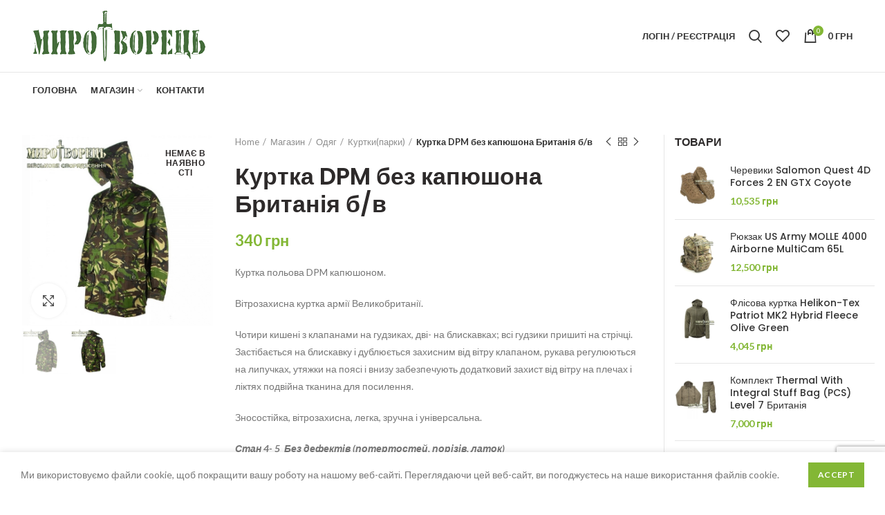

--- FILE ---
content_type: text/html; charset=UTF-8
request_url: https://mirotvorec.te.ua/shop/kurtka-dpm-bez-kapyushona-britaniya-b-v/
body_size: 28114
content:
<!DOCTYPE html>
<html dir="ltr" lang="uk" prefix="og: https://ogp.me/ns#">
<head>
	<meta charset="UTF-8">
	<meta name="viewport" content="width=device-width, initial-scale=1.0, maximum-scale=1.0, user-scalable=no">
	<link rel="profile" href="https://gmpg.org/xfn/11">
	<link rel="pingback" href="https://mirotvorec.te.ua/xmlrpc.php">

	<title>Куртка DPM без капюшона Британія б/в | Миротворець</title>
	<style>img:is([sizes="auto" i], [sizes^="auto," i]) { contain-intrinsic-size: 3000px 1500px }</style>
	
		<!-- All in One SEO 4.8.4.1 - aioseo.com -->
	<meta name="robots" content="max-image-preview:large" />
	<link rel="canonical" href="https://mirotvorec.te.ua/shop/kurtka-dpm-bez-kapyushona-britaniya-b-v/" />
	<meta name="generator" content="All in One SEO (AIOSEO) 4.8.4.1" />
		<meta property="og:locale" content="uk_UA" />
		<meta property="og:site_name" content="Миротворець | магазин військового спорядження" />
		<meta property="og:type" content="article" />
		<meta property="og:title" content="Куртка DPM без капюшона Британія б/в | Миротворець" />
		<meta property="og:url" content="https://mirotvorec.te.ua/shop/kurtka-dpm-bez-kapyushona-britaniya-b-v/" />
		<meta property="article:published_time" content="2019-01-17T09:00:16+00:00" />
		<meta property="article:modified_time" content="2022-06-02T20:26:47+00:00" />
		<meta name="twitter:card" content="summary" />
		<meta name="twitter:title" content="Куртка DPM без капюшона Британія б/в | Миротворець" />
		<script type="application/ld+json" class="aioseo-schema">
			{"@context":"https:\/\/schema.org","@graph":[{"@type":"BreadcrumbList","@id":"https:\/\/mirotvorec.te.ua\/shop\/kurtka-dpm-bez-kapyushona-britaniya-b-v\/#breadcrumblist","itemListElement":[{"@type":"ListItem","@id":"https:\/\/mirotvorec.te.ua#listItem","position":1,"name":"Home","item":"https:\/\/mirotvorec.te.ua","nextItem":{"@type":"ListItem","@id":"https:\/\/mirotvorec.te.ua\/shop\/#listItem","name":"\u041c\u0430\u0433\u0430\u0437\u0438\u043d"}},{"@type":"ListItem","@id":"https:\/\/mirotvorec.te.ua\/shop\/#listItem","position":2,"name":"\u041c\u0430\u0433\u0430\u0437\u0438\u043d","item":"https:\/\/mirotvorec.te.ua\/shop\/","nextItem":{"@type":"ListItem","@id":"https:\/\/mirotvorec.te.ua\/product-category\/odyag\/#listItem","name":"\u041e\u0434\u044f\u0433"},"previousItem":{"@type":"ListItem","@id":"https:\/\/mirotvorec.te.ua#listItem","name":"Home"}},{"@type":"ListItem","@id":"https:\/\/mirotvorec.te.ua\/product-category\/odyag\/#listItem","position":3,"name":"\u041e\u0434\u044f\u0433","item":"https:\/\/mirotvorec.te.ua\/product-category\/odyag\/","nextItem":{"@type":"ListItem","@id":"https:\/\/mirotvorec.te.ua\/product-category\/odyag\/%d0%ba%d1%83%d1%80%d1%82%d0%ba%d0%b8%d0%bf%d0%b0%d1%80%d0%ba%d0%b8\/#listItem","name":"\u041a\u0443\u0440\u0442\u043a\u0438(\u043f\u0430\u0440\u043a\u0438)"},"previousItem":{"@type":"ListItem","@id":"https:\/\/mirotvorec.te.ua\/shop\/#listItem","name":"\u041c\u0430\u0433\u0430\u0437\u0438\u043d"}},{"@type":"ListItem","@id":"https:\/\/mirotvorec.te.ua\/product-category\/odyag\/%d0%ba%d1%83%d1%80%d1%82%d0%ba%d0%b8%d0%bf%d0%b0%d1%80%d0%ba%d0%b8\/#listItem","position":4,"name":"\u041a\u0443\u0440\u0442\u043a\u0438(\u043f\u0430\u0440\u043a\u0438)","item":"https:\/\/mirotvorec.te.ua\/product-category\/odyag\/%d0%ba%d1%83%d1%80%d1%82%d0%ba%d0%b8%d0%bf%d0%b0%d1%80%d0%ba%d0%b8\/","nextItem":{"@type":"ListItem","@id":"https:\/\/mirotvorec.te.ua\/shop\/kurtka-dpm-bez-kapyushona-britaniya-b-v\/#listItem","name":"\u041a\u0443\u0440\u0442\u043a\u0430 DPM \u0431\u0435\u0437 \u043a\u0430\u043f\u044e\u0448\u043e\u043d\u0430 \u0411\u0440\u0438\u0442\u0430\u043d\u0456\u044f \u0431\/\u0432"},"previousItem":{"@type":"ListItem","@id":"https:\/\/mirotvorec.te.ua\/product-category\/odyag\/#listItem","name":"\u041e\u0434\u044f\u0433"}},{"@type":"ListItem","@id":"https:\/\/mirotvorec.te.ua\/shop\/kurtka-dpm-bez-kapyushona-britaniya-b-v\/#listItem","position":5,"name":"\u041a\u0443\u0440\u0442\u043a\u0430 DPM \u0431\u0435\u0437 \u043a\u0430\u043f\u044e\u0448\u043e\u043d\u0430 \u0411\u0440\u0438\u0442\u0430\u043d\u0456\u044f \u0431\/\u0432","previousItem":{"@type":"ListItem","@id":"https:\/\/mirotvorec.te.ua\/product-category\/odyag\/%d0%ba%d1%83%d1%80%d1%82%d0%ba%d0%b8%d0%bf%d0%b0%d1%80%d0%ba%d0%b8\/#listItem","name":"\u041a\u0443\u0440\u0442\u043a\u0438(\u043f\u0430\u0440\u043a\u0438)"}}]},{"@type":"ItemPage","@id":"https:\/\/mirotvorec.te.ua\/shop\/kurtka-dpm-bez-kapyushona-britaniya-b-v\/#itempage","url":"https:\/\/mirotvorec.te.ua\/shop\/kurtka-dpm-bez-kapyushona-britaniya-b-v\/","name":"\u041a\u0443\u0440\u0442\u043a\u0430 DPM \u0431\u0435\u0437 \u043a\u0430\u043f\u044e\u0448\u043e\u043d\u0430 \u0411\u0440\u0438\u0442\u0430\u043d\u0456\u044f \u0431\/\u0432 | \u041c\u0438\u0440\u043e\u0442\u0432\u043e\u0440\u0435\u0446\u044c","inLanguage":"uk","isPartOf":{"@id":"https:\/\/mirotvorec.te.ua\/#website"},"breadcrumb":{"@id":"https:\/\/mirotvorec.te.ua\/shop\/kurtka-dpm-bez-kapyushona-britaniya-b-v\/#breadcrumblist"},"image":{"@type":"ImageObject","url":"https:\/\/mirotvorec.te.ua\/wp-content\/uploads\/2019\/12\/Kurtka-DPM-z-kapyushonom-1.jpg","@id":"https:\/\/mirotvorec.te.ua\/shop\/kurtka-dpm-bez-kapyushona-britaniya-b-v\/#mainImage","width":600,"height":600,"caption":"\u041a\u0443\u0440\u0442\u043a\u0430 DPM \u0431\u0435\u0437 \u043a\u0430\u043f\u044e\u0448\u043e\u043d\u0430 \u0411\u0440\u0438\u0442\u0430\u043d\u0456\u044f \u0431\/\u0432"},"primaryImageOfPage":{"@id":"https:\/\/mirotvorec.te.ua\/shop\/kurtka-dpm-bez-kapyushona-britaniya-b-v\/#mainImage"},"datePublished":"2019-01-17T11:00:16+02:00","dateModified":"2022-06-02T23:26:47+03:00"},{"@type":"Organization","@id":"https:\/\/mirotvorec.te.ua\/#organization","name":"\u041c\u0438\u0440\u043e\u0442\u0432\u043e\u0440\u0435\u0446\u044c \u043c\u0430\u0433\u0430\u0437\u0438\u043d \u0432\u0456\u0439\u0441\u044c\u043a\u043e\u0432\u043e\u0433\u043e \u0441\u043f\u043e\u0440\u044f\u0434\u0436\u0435\u043d\u043d\u044f","description":"\u043c\u0430\u0433\u0430\u0437\u0438\u043d \u0432\u0456\u0439\u0441\u044c\u043a\u043e\u0432\u043e\u0433\u043e \u0441\u043f\u043e\u0440\u044f\u0434\u0436\u0435\u043d\u043d\u044f","url":"https:\/\/mirotvorec.te.ua\/","telephone":"+380982202193","logo":{"@type":"ImageObject","url":"https:\/\/mirotvorec.te.ua\/wp-content\/uploads\/2019\/12\/logo_m1-1.png","@id":"https:\/\/mirotvorec.te.ua\/shop\/kurtka-dpm-bez-kapyushona-britaniya-b-v\/#organizationLogo","width":250,"height":74},"image":{"@id":"https:\/\/mirotvorec.te.ua\/shop\/kurtka-dpm-bez-kapyushona-britaniya-b-v\/#organizationLogo"}},{"@type":"WebSite","@id":"https:\/\/mirotvorec.te.ua\/#website","url":"https:\/\/mirotvorec.te.ua\/","name":"\u041c\u0438\u0440\u043e\u0442\u0432\u043e\u0440\u0435\u0446\u044c","description":"\u043c\u0430\u0433\u0430\u0437\u0438\u043d \u0432\u0456\u0439\u0441\u044c\u043a\u043e\u0432\u043e\u0433\u043e \u0441\u043f\u043e\u0440\u044f\u0434\u0436\u0435\u043d\u043d\u044f","inLanguage":"uk","publisher":{"@id":"https:\/\/mirotvorec.te.ua\/#organization"}}]}
		</script>
		<!-- All in One SEO -->

<link rel='dns-prefetch' href='//fonts.googleapis.com' />
<link rel="alternate" type="application/rss+xml" title="Миротворець &raquo; стрічка" href="https://mirotvorec.te.ua/feed/" />
<link rel="alternate" type="application/rss+xml" title="Миротворець &raquo; Канал коментарів" href="https://mirotvorec.te.ua/comments/feed/" />
<link rel='stylesheet' id='wp-block-library-css' href='https://mirotvorec.te.ua/wp-includes/css/dist/block-library/style.min.css?ver=6.8.3' type='text/css' media='all' />
<style id='classic-theme-styles-inline-css' type='text/css'>
/*! This file is auto-generated */
.wp-block-button__link{color:#fff;background-color:#32373c;border-radius:9999px;box-shadow:none;text-decoration:none;padding:calc(.667em + 2px) calc(1.333em + 2px);font-size:1.125em}.wp-block-file__button{background:#32373c;color:#fff;text-decoration:none}
</style>
<link rel='stylesheet' id='wc-blocks-style-css' href='https://mirotvorec.te.ua/wp-content/plugins/woocommerce/packages/woocommerce-blocks/build/wc-blocks.css?ver=10.6.6' type='text/css' media='all' />
<link rel='stylesheet' id='wc-blocks-style-active-filters-css' href='https://mirotvorec.te.ua/wp-content/plugins/woocommerce/packages/woocommerce-blocks/build/active-filters.css?ver=10.6.6' type='text/css' media='all' />
<link rel='stylesheet' id='wc-blocks-style-add-to-cart-form-css' href='https://mirotvorec.te.ua/wp-content/plugins/woocommerce/packages/woocommerce-blocks/build/add-to-cart-form.css?ver=10.6.6' type='text/css' media='all' />
<link rel='stylesheet' id='wc-blocks-packages-style-css' href='https://mirotvorec.te.ua/wp-content/plugins/woocommerce/packages/woocommerce-blocks/build/packages-style.css?ver=10.6.6' type='text/css' media='all' />
<link rel='stylesheet' id='wc-blocks-style-all-products-css' href='https://mirotvorec.te.ua/wp-content/plugins/woocommerce/packages/woocommerce-blocks/build/all-products.css?ver=10.6.6' type='text/css' media='all' />
<link rel='stylesheet' id='wc-blocks-style-all-reviews-css' href='https://mirotvorec.te.ua/wp-content/plugins/woocommerce/packages/woocommerce-blocks/build/all-reviews.css?ver=10.6.6' type='text/css' media='all' />
<link rel='stylesheet' id='wc-blocks-style-attribute-filter-css' href='https://mirotvorec.te.ua/wp-content/plugins/woocommerce/packages/woocommerce-blocks/build/attribute-filter.css?ver=10.6.6' type='text/css' media='all' />
<link rel='stylesheet' id='wc-blocks-style-breadcrumbs-css' href='https://mirotvorec.te.ua/wp-content/plugins/woocommerce/packages/woocommerce-blocks/build/breadcrumbs.css?ver=10.6.6' type='text/css' media='all' />
<link rel='stylesheet' id='wc-blocks-style-catalog-sorting-css' href='https://mirotvorec.te.ua/wp-content/plugins/woocommerce/packages/woocommerce-blocks/build/catalog-sorting.css?ver=10.6.6' type='text/css' media='all' />
<link rel='stylesheet' id='wc-blocks-style-customer-account-css' href='https://mirotvorec.te.ua/wp-content/plugins/woocommerce/packages/woocommerce-blocks/build/customer-account.css?ver=10.6.6' type='text/css' media='all' />
<link rel='stylesheet' id='wc-blocks-style-featured-category-css' href='https://mirotvorec.te.ua/wp-content/plugins/woocommerce/packages/woocommerce-blocks/build/featured-category.css?ver=10.6.6' type='text/css' media='all' />
<link rel='stylesheet' id='wc-blocks-style-featured-product-css' href='https://mirotvorec.te.ua/wp-content/plugins/woocommerce/packages/woocommerce-blocks/build/featured-product.css?ver=10.6.6' type='text/css' media='all' />
<link rel='stylesheet' id='wc-blocks-style-mini-cart-css' href='https://mirotvorec.te.ua/wp-content/plugins/woocommerce/packages/woocommerce-blocks/build/mini-cart.css?ver=10.6.6' type='text/css' media='all' />
<link rel='stylesheet' id='wc-blocks-style-price-filter-css' href='https://mirotvorec.te.ua/wp-content/plugins/woocommerce/packages/woocommerce-blocks/build/price-filter.css?ver=10.6.6' type='text/css' media='all' />
<link rel='stylesheet' id='wc-blocks-style-product-add-to-cart-css' href='https://mirotvorec.te.ua/wp-content/plugins/woocommerce/packages/woocommerce-blocks/build/product-add-to-cart.css?ver=10.6.6' type='text/css' media='all' />
<link rel='stylesheet' id='wc-blocks-style-product-button-css' href='https://mirotvorec.te.ua/wp-content/plugins/woocommerce/packages/woocommerce-blocks/build/product-button.css?ver=10.6.6' type='text/css' media='all' />
<link rel='stylesheet' id='wc-blocks-style-product-categories-css' href='https://mirotvorec.te.ua/wp-content/plugins/woocommerce/packages/woocommerce-blocks/build/product-categories.css?ver=10.6.6' type='text/css' media='all' />
<link rel='stylesheet' id='wc-blocks-style-product-image-css' href='https://mirotvorec.te.ua/wp-content/plugins/woocommerce/packages/woocommerce-blocks/build/product-image.css?ver=10.6.6' type='text/css' media='all' />
<link rel='stylesheet' id='wc-blocks-style-product-image-gallery-css' href='https://mirotvorec.te.ua/wp-content/plugins/woocommerce/packages/woocommerce-blocks/build/product-image-gallery.css?ver=10.6.6' type='text/css' media='all' />
<link rel='stylesheet' id='wc-blocks-style-product-query-css' href='https://mirotvorec.te.ua/wp-content/plugins/woocommerce/packages/woocommerce-blocks/build/product-query.css?ver=10.6.6' type='text/css' media='all' />
<link rel='stylesheet' id='wc-blocks-style-product-results-count-css' href='https://mirotvorec.te.ua/wp-content/plugins/woocommerce/packages/woocommerce-blocks/build/product-results-count.css?ver=10.6.6' type='text/css' media='all' />
<link rel='stylesheet' id='wc-blocks-style-product-reviews-css' href='https://mirotvorec.te.ua/wp-content/plugins/woocommerce/packages/woocommerce-blocks/build/product-reviews.css?ver=10.6.6' type='text/css' media='all' />
<link rel='stylesheet' id='wc-blocks-style-product-sale-badge-css' href='https://mirotvorec.te.ua/wp-content/plugins/woocommerce/packages/woocommerce-blocks/build/product-sale-badge.css?ver=10.6.6' type='text/css' media='all' />
<link rel='stylesheet' id='wc-blocks-style-product-search-css' href='https://mirotvorec.te.ua/wp-content/plugins/woocommerce/packages/woocommerce-blocks/build/product-search.css?ver=10.6.6' type='text/css' media='all' />
<link rel='stylesheet' id='wc-blocks-style-product-sku-css' href='https://mirotvorec.te.ua/wp-content/plugins/woocommerce/packages/woocommerce-blocks/build/product-sku.css?ver=10.6.6' type='text/css' media='all' />
<link rel='stylesheet' id='wc-blocks-style-product-stock-indicator-css' href='https://mirotvorec.te.ua/wp-content/plugins/woocommerce/packages/woocommerce-blocks/build/product-stock-indicator.css?ver=10.6.6' type='text/css' media='all' />
<link rel='stylesheet' id='wc-blocks-style-product-summary-css' href='https://mirotvorec.te.ua/wp-content/plugins/woocommerce/packages/woocommerce-blocks/build/product-summary.css?ver=10.6.6' type='text/css' media='all' />
<link rel='stylesheet' id='wc-blocks-style-product-title-css' href='https://mirotvorec.te.ua/wp-content/plugins/woocommerce/packages/woocommerce-blocks/build/product-title.css?ver=10.6.6' type='text/css' media='all' />
<link rel='stylesheet' id='wc-blocks-style-rating-filter-css' href='https://mirotvorec.te.ua/wp-content/plugins/woocommerce/packages/woocommerce-blocks/build/rating-filter.css?ver=10.6.6' type='text/css' media='all' />
<link rel='stylesheet' id='wc-blocks-style-reviews-by-category-css' href='https://mirotvorec.te.ua/wp-content/plugins/woocommerce/packages/woocommerce-blocks/build/reviews-by-category.css?ver=10.6.6' type='text/css' media='all' />
<link rel='stylesheet' id='wc-blocks-style-reviews-by-product-css' href='https://mirotvorec.te.ua/wp-content/plugins/woocommerce/packages/woocommerce-blocks/build/reviews-by-product.css?ver=10.6.6' type='text/css' media='all' />
<link rel='stylesheet' id='wc-blocks-style-product-details-css' href='https://mirotvorec.te.ua/wp-content/plugins/woocommerce/packages/woocommerce-blocks/build/product-details.css?ver=10.6.6' type='text/css' media='all' />
<link rel='stylesheet' id='wc-blocks-style-single-product-css' href='https://mirotvorec.te.ua/wp-content/plugins/woocommerce/packages/woocommerce-blocks/build/single-product.css?ver=10.6.6' type='text/css' media='all' />
<link rel='stylesheet' id='wc-blocks-style-stock-filter-css' href='https://mirotvorec.te.ua/wp-content/plugins/woocommerce/packages/woocommerce-blocks/build/stock-filter.css?ver=10.6.6' type='text/css' media='all' />
<link rel='stylesheet' id='wc-blocks-style-cart-css' href='https://mirotvorec.te.ua/wp-content/plugins/woocommerce/packages/woocommerce-blocks/build/cart.css?ver=10.6.6' type='text/css' media='all' />
<link rel='stylesheet' id='wc-blocks-style-checkout-css' href='https://mirotvorec.te.ua/wp-content/plugins/woocommerce/packages/woocommerce-blocks/build/checkout.css?ver=10.6.6' type='text/css' media='all' />
<link rel='stylesheet' id='wc-blocks-style-mini-cart-contents-css' href='https://mirotvorec.te.ua/wp-content/plugins/woocommerce/packages/woocommerce-blocks/build/mini-cart-contents.css?ver=10.6.6' type='text/css' media='all' />
<style id='global-styles-inline-css' type='text/css'>
:root{--wp--preset--aspect-ratio--square: 1;--wp--preset--aspect-ratio--4-3: 4/3;--wp--preset--aspect-ratio--3-4: 3/4;--wp--preset--aspect-ratio--3-2: 3/2;--wp--preset--aspect-ratio--2-3: 2/3;--wp--preset--aspect-ratio--16-9: 16/9;--wp--preset--aspect-ratio--9-16: 9/16;--wp--preset--color--black: #000000;--wp--preset--color--cyan-bluish-gray: #abb8c3;--wp--preset--color--white: #ffffff;--wp--preset--color--pale-pink: #f78da7;--wp--preset--color--vivid-red: #cf2e2e;--wp--preset--color--luminous-vivid-orange: #ff6900;--wp--preset--color--luminous-vivid-amber: #fcb900;--wp--preset--color--light-green-cyan: #7bdcb5;--wp--preset--color--vivid-green-cyan: #00d084;--wp--preset--color--pale-cyan-blue: #8ed1fc;--wp--preset--color--vivid-cyan-blue: #0693e3;--wp--preset--color--vivid-purple: #9b51e0;--wp--preset--gradient--vivid-cyan-blue-to-vivid-purple: linear-gradient(135deg,rgba(6,147,227,1) 0%,rgb(155,81,224) 100%);--wp--preset--gradient--light-green-cyan-to-vivid-green-cyan: linear-gradient(135deg,rgb(122,220,180) 0%,rgb(0,208,130) 100%);--wp--preset--gradient--luminous-vivid-amber-to-luminous-vivid-orange: linear-gradient(135deg,rgba(252,185,0,1) 0%,rgba(255,105,0,1) 100%);--wp--preset--gradient--luminous-vivid-orange-to-vivid-red: linear-gradient(135deg,rgba(255,105,0,1) 0%,rgb(207,46,46) 100%);--wp--preset--gradient--very-light-gray-to-cyan-bluish-gray: linear-gradient(135deg,rgb(238,238,238) 0%,rgb(169,184,195) 100%);--wp--preset--gradient--cool-to-warm-spectrum: linear-gradient(135deg,rgb(74,234,220) 0%,rgb(151,120,209) 20%,rgb(207,42,186) 40%,rgb(238,44,130) 60%,rgb(251,105,98) 80%,rgb(254,248,76) 100%);--wp--preset--gradient--blush-light-purple: linear-gradient(135deg,rgb(255,206,236) 0%,rgb(152,150,240) 100%);--wp--preset--gradient--blush-bordeaux: linear-gradient(135deg,rgb(254,205,165) 0%,rgb(254,45,45) 50%,rgb(107,0,62) 100%);--wp--preset--gradient--luminous-dusk: linear-gradient(135deg,rgb(255,203,112) 0%,rgb(199,81,192) 50%,rgb(65,88,208) 100%);--wp--preset--gradient--pale-ocean: linear-gradient(135deg,rgb(255,245,203) 0%,rgb(182,227,212) 50%,rgb(51,167,181) 100%);--wp--preset--gradient--electric-grass: linear-gradient(135deg,rgb(202,248,128) 0%,rgb(113,206,126) 100%);--wp--preset--gradient--midnight: linear-gradient(135deg,rgb(2,3,129) 0%,rgb(40,116,252) 100%);--wp--preset--font-size--small: 13px;--wp--preset--font-size--medium: 20px;--wp--preset--font-size--large: 36px;--wp--preset--font-size--x-large: 42px;--wp--preset--spacing--20: 0.44rem;--wp--preset--spacing--30: 0.67rem;--wp--preset--spacing--40: 1rem;--wp--preset--spacing--50: 1.5rem;--wp--preset--spacing--60: 2.25rem;--wp--preset--spacing--70: 3.38rem;--wp--preset--spacing--80: 5.06rem;--wp--preset--shadow--natural: 6px 6px 9px rgba(0, 0, 0, 0.2);--wp--preset--shadow--deep: 12px 12px 50px rgba(0, 0, 0, 0.4);--wp--preset--shadow--sharp: 6px 6px 0px rgba(0, 0, 0, 0.2);--wp--preset--shadow--outlined: 6px 6px 0px -3px rgba(255, 255, 255, 1), 6px 6px rgba(0, 0, 0, 1);--wp--preset--shadow--crisp: 6px 6px 0px rgba(0, 0, 0, 1);}:where(.is-layout-flex){gap: 0.5em;}:where(.is-layout-grid){gap: 0.5em;}body .is-layout-flex{display: flex;}.is-layout-flex{flex-wrap: wrap;align-items: center;}.is-layout-flex > :is(*, div){margin: 0;}body .is-layout-grid{display: grid;}.is-layout-grid > :is(*, div){margin: 0;}:where(.wp-block-columns.is-layout-flex){gap: 2em;}:where(.wp-block-columns.is-layout-grid){gap: 2em;}:where(.wp-block-post-template.is-layout-flex){gap: 1.25em;}:where(.wp-block-post-template.is-layout-grid){gap: 1.25em;}.has-black-color{color: var(--wp--preset--color--black) !important;}.has-cyan-bluish-gray-color{color: var(--wp--preset--color--cyan-bluish-gray) !important;}.has-white-color{color: var(--wp--preset--color--white) !important;}.has-pale-pink-color{color: var(--wp--preset--color--pale-pink) !important;}.has-vivid-red-color{color: var(--wp--preset--color--vivid-red) !important;}.has-luminous-vivid-orange-color{color: var(--wp--preset--color--luminous-vivid-orange) !important;}.has-luminous-vivid-amber-color{color: var(--wp--preset--color--luminous-vivid-amber) !important;}.has-light-green-cyan-color{color: var(--wp--preset--color--light-green-cyan) !important;}.has-vivid-green-cyan-color{color: var(--wp--preset--color--vivid-green-cyan) !important;}.has-pale-cyan-blue-color{color: var(--wp--preset--color--pale-cyan-blue) !important;}.has-vivid-cyan-blue-color{color: var(--wp--preset--color--vivid-cyan-blue) !important;}.has-vivid-purple-color{color: var(--wp--preset--color--vivid-purple) !important;}.has-black-background-color{background-color: var(--wp--preset--color--black) !important;}.has-cyan-bluish-gray-background-color{background-color: var(--wp--preset--color--cyan-bluish-gray) !important;}.has-white-background-color{background-color: var(--wp--preset--color--white) !important;}.has-pale-pink-background-color{background-color: var(--wp--preset--color--pale-pink) !important;}.has-vivid-red-background-color{background-color: var(--wp--preset--color--vivid-red) !important;}.has-luminous-vivid-orange-background-color{background-color: var(--wp--preset--color--luminous-vivid-orange) !important;}.has-luminous-vivid-amber-background-color{background-color: var(--wp--preset--color--luminous-vivid-amber) !important;}.has-light-green-cyan-background-color{background-color: var(--wp--preset--color--light-green-cyan) !important;}.has-vivid-green-cyan-background-color{background-color: var(--wp--preset--color--vivid-green-cyan) !important;}.has-pale-cyan-blue-background-color{background-color: var(--wp--preset--color--pale-cyan-blue) !important;}.has-vivid-cyan-blue-background-color{background-color: var(--wp--preset--color--vivid-cyan-blue) !important;}.has-vivid-purple-background-color{background-color: var(--wp--preset--color--vivid-purple) !important;}.has-black-border-color{border-color: var(--wp--preset--color--black) !important;}.has-cyan-bluish-gray-border-color{border-color: var(--wp--preset--color--cyan-bluish-gray) !important;}.has-white-border-color{border-color: var(--wp--preset--color--white) !important;}.has-pale-pink-border-color{border-color: var(--wp--preset--color--pale-pink) !important;}.has-vivid-red-border-color{border-color: var(--wp--preset--color--vivid-red) !important;}.has-luminous-vivid-orange-border-color{border-color: var(--wp--preset--color--luminous-vivid-orange) !important;}.has-luminous-vivid-amber-border-color{border-color: var(--wp--preset--color--luminous-vivid-amber) !important;}.has-light-green-cyan-border-color{border-color: var(--wp--preset--color--light-green-cyan) !important;}.has-vivid-green-cyan-border-color{border-color: var(--wp--preset--color--vivid-green-cyan) !important;}.has-pale-cyan-blue-border-color{border-color: var(--wp--preset--color--pale-cyan-blue) !important;}.has-vivid-cyan-blue-border-color{border-color: var(--wp--preset--color--vivid-cyan-blue) !important;}.has-vivid-purple-border-color{border-color: var(--wp--preset--color--vivid-purple) !important;}.has-vivid-cyan-blue-to-vivid-purple-gradient-background{background: var(--wp--preset--gradient--vivid-cyan-blue-to-vivid-purple) !important;}.has-light-green-cyan-to-vivid-green-cyan-gradient-background{background: var(--wp--preset--gradient--light-green-cyan-to-vivid-green-cyan) !important;}.has-luminous-vivid-amber-to-luminous-vivid-orange-gradient-background{background: var(--wp--preset--gradient--luminous-vivid-amber-to-luminous-vivid-orange) !important;}.has-luminous-vivid-orange-to-vivid-red-gradient-background{background: var(--wp--preset--gradient--luminous-vivid-orange-to-vivid-red) !important;}.has-very-light-gray-to-cyan-bluish-gray-gradient-background{background: var(--wp--preset--gradient--very-light-gray-to-cyan-bluish-gray) !important;}.has-cool-to-warm-spectrum-gradient-background{background: var(--wp--preset--gradient--cool-to-warm-spectrum) !important;}.has-blush-light-purple-gradient-background{background: var(--wp--preset--gradient--blush-light-purple) !important;}.has-blush-bordeaux-gradient-background{background: var(--wp--preset--gradient--blush-bordeaux) !important;}.has-luminous-dusk-gradient-background{background: var(--wp--preset--gradient--luminous-dusk) !important;}.has-pale-ocean-gradient-background{background: var(--wp--preset--gradient--pale-ocean) !important;}.has-electric-grass-gradient-background{background: var(--wp--preset--gradient--electric-grass) !important;}.has-midnight-gradient-background{background: var(--wp--preset--gradient--midnight) !important;}.has-small-font-size{font-size: var(--wp--preset--font-size--small) !important;}.has-medium-font-size{font-size: var(--wp--preset--font-size--medium) !important;}.has-large-font-size{font-size: var(--wp--preset--font-size--large) !important;}.has-x-large-font-size{font-size: var(--wp--preset--font-size--x-large) !important;}
:where(.wp-block-post-template.is-layout-flex){gap: 1.25em;}:where(.wp-block-post-template.is-layout-grid){gap: 1.25em;}
:where(.wp-block-columns.is-layout-flex){gap: 2em;}:where(.wp-block-columns.is-layout-grid){gap: 2em;}
:root :where(.wp-block-pullquote){font-size: 1.5em;line-height: 1.6;}
</style>
<link rel='stylesheet' id='wpa-css-css' href='https://mirotvorec.te.ua/wp-content/plugins/honeypot/includes/css/wpa.css?ver=2.2.12' type='text/css' media='all' />
<link rel='stylesheet' id='rs-plugin-settings-css' href='https://mirotvorec.te.ua/wp-content/plugins/revslider/public/assets/css/rs6.css?ver=6.1.5' type='text/css' media='all' />
<style id='rs-plugin-settings-inline-css' type='text/css'>
#rs-demo-id {}
</style>
<style id='woocommerce-inline-inline-css' type='text/css'>
.woocommerce form .form-row .required { visibility: visible; }
</style>
<!--[if lt IE 9]>
<link rel='stylesheet' id='vc_lte_ie9-css' href='https://mirotvorec.te.ua/wp-content/plugins/js_composer/assets/css/vc_lte_ie9.min.css?ver=6.0.5' type='text/css' media='screen' />
<![endif]-->
<link rel='stylesheet' id='js_composer_front-css' href='https://mirotvorec.te.ua/wp-content/plugins/js_composer/assets/css/js_composer.min.css?ver=6.0.5' type='text/css' media='all' />
<link rel='stylesheet' id='font-awesome-css-css' href='https://mirotvorec.te.ua/wp-content/themes/woodmart/css/font-awesome.min.css?ver=4.2.2' type='text/css' media='all' />
<link rel='stylesheet' id='bootstrap-css' href='https://mirotvorec.te.ua/wp-content/themes/woodmart/css/bootstrap.min.css?ver=4.2.2' type='text/css' media='all' />
<link rel='stylesheet' id='woodmart-style-css' href='https://mirotvorec.te.ua/wp-content/themes/woodmart/style.min.css?ver=4.2.2' type='text/css' media='all' />
<link rel='stylesheet' id='xts-style-default_header-css' href='https://mirotvorec.te.ua/wp-content/uploads/2024/05/xts-default_header-1715240045.css?ver=4.2.2' type='text/css' media='all' />
<link rel='stylesheet' id='xts-style-theme_settings_default-css' href='https://mirotvorec.te.ua/wp-content/uploads/2024/05/xts-theme_settings_default-1715239478.css?ver=4.2.2' type='text/css' media='all' />
<link rel='stylesheet' id='xts-google-fonts-css' href='//fonts.googleapis.com/css?family=Lato%3A100%2C300%2C400%2C700%2C900%2C100italic%2C300italic%2C400italic%2C700italic%2C900italic%7CPoppins%3A100%2C200%2C300%2C400%2C500%2C600%2C700%2C800%2C900%2C100italic%2C200italic%2C300italic%2C400italic%2C500italic%2C600italic%2C700italic%2C800italic%2C900italic&#038;ver=4.2.2' type='text/css' media='all' />
<script type="text/template" id="tmpl-variation-template">
	<div class="woocommerce-variation-description">{{{ data.variation.variation_description }}}</div>
	<div class="woocommerce-variation-price">{{{ data.variation.price_html }}}</div>
	<div class="woocommerce-variation-availability">{{{ data.variation.availability_html }}}</div>
</script>
<script type="text/template" id="tmpl-unavailable-variation-template">
	<p>Sorry, this product is unavailable. Please choose a different combination.</p>
</script>
<script type="text/javascript" src="https://mirotvorec.te.ua/wp-includes/js/jquery/jquery.min.js?ver=3.7.1" id="jquery-core-js"></script>
<script type="text/javascript" src="https://mirotvorec.te.ua/wp-includes/js/jquery/jquery-migrate.min.js?ver=3.4.1" id="jquery-migrate-js"></script>
<script type="text/javascript" src="https://mirotvorec.te.ua/wp-content/plugins/revslider/public/assets/js/revolution.tools.min.js?ver=6.0" id="tp-tools-js"></script>
<script type="text/javascript" src="https://mirotvorec.te.ua/wp-content/plugins/revslider/public/assets/js/rs6.min.js?ver=6.1.5" id="revmin-js"></script>
<script type="text/javascript" src="https://mirotvorec.te.ua/wp-content/plugins/woocommerce/assets/js/jquery-blockui/jquery.blockUI.min.js?ver=2.7.0-wc.8.0.3" id="jquery-blockui-js"></script>
<script type="text/javascript" id="wc-add-to-cart-js-extra">
/* <![CDATA[ */
var wc_add_to_cart_params = {"ajax_url":"\/wp-admin\/admin-ajax.php","wc_ajax_url":"\/?wc-ajax=%%endpoint%%","i18n_view_cart":"View cart","cart_url":"https:\/\/mirotvorec.te.ua\/cart\/","is_cart":"","cart_redirect_after_add":"no"};
/* ]]> */
</script>
<script type="text/javascript" src="https://mirotvorec.te.ua/wp-content/plugins/woocommerce/assets/js/frontend/add-to-cart.min.js?ver=8.0.3" id="wc-add-to-cart-js"></script>
<script type="text/javascript" src="https://mirotvorec.te.ua/wp-content/plugins/js_composer/assets/js/vendors/woocommerce-add-to-cart.js?ver=6.0.5" id="vc_woocommerce-add-to-cart-js-js"></script>
<link rel="https://api.w.org/" href="https://mirotvorec.te.ua/wp-json/" /><link rel="alternate" title="JSON" type="application/json" href="https://mirotvorec.te.ua/wp-json/wp/v2/product/2191" /><link rel="EditURI" type="application/rsd+xml" title="RSD" href="https://mirotvorec.te.ua/xmlrpc.php?rsd" />
<meta name="generator" content="WordPress 6.8.3" />
<meta name="generator" content="WooCommerce 8.0.3" />
<link rel='shortlink' href='https://mirotvorec.te.ua/?p=2191' />
<link rel="alternate" title="oEmbed (JSON)" type="application/json+oembed" href="https://mirotvorec.te.ua/wp-json/oembed/1.0/embed?url=https%3A%2F%2Fmirotvorec.te.ua%2Fshop%2Fkurtka-dpm-bez-kapyushona-britaniya-b-v%2F" />
<link rel="alternate" title="oEmbed (XML)" type="text/xml+oembed" href="https://mirotvorec.te.ua/wp-json/oembed/1.0/embed?url=https%3A%2F%2Fmirotvorec.te.ua%2Fshop%2Fkurtka-dpm-bez-kapyushona-britaniya-b-v%2F&#038;format=xml" />

		<!-- GA Google Analytics @ https://m0n.co/ga -->
		<script async src="https://www.googletagmanager.com/gtag/js?id=G-7ZM9QHVMVG"></script>
		<script>
			window.dataLayer = window.dataLayer || [];
			function gtag(){dataLayer.push(arguments);}
			gtag('js', new Date());
			gtag('config', 'G-7ZM9QHVMVG');
		</script>

	<meta name="theme-color" content="">			<link rel="shortcut icon" href="https://mirotvorec.te.ua/wp-content/themes/woodmart/images/icons/favicon.png">
			<link rel="apple-touch-icon-precomposed" sizes="152x152" href="https://mirotvorec.te.ua/wp-content/themes/woodmart/images/icons/apple-touch-icon-152x152-precomposed.png">
			<noscript><style>.woocommerce-product-gallery{ opacity: 1 !important; }</style></noscript>
	<meta name="generator" content="Powered by WPBakery Page Builder - drag and drop page builder for WordPress."/>
<meta name="generator" content="Powered by Slider Revolution 6.1.5 - responsive, Mobile-Friendly Slider Plugin for WordPress with comfortable drag and drop interface." />
<script type="text/javascript">function setREVStartSize(t){try{var h,e=document.getElementById(t.c).parentNode.offsetWidth;if(e=0===e||isNaN(e)?window.innerWidth:e,t.tabw=void 0===t.tabw?0:parseInt(t.tabw),t.thumbw=void 0===t.thumbw?0:parseInt(t.thumbw),t.tabh=void 0===t.tabh?0:parseInt(t.tabh),t.thumbh=void 0===t.thumbh?0:parseInt(t.thumbh),t.tabhide=void 0===t.tabhide?0:parseInt(t.tabhide),t.thumbhide=void 0===t.thumbhide?0:parseInt(t.thumbhide),t.mh=void 0===t.mh||""==t.mh||"auto"===t.mh?0:parseInt(t.mh,0),"fullscreen"===t.layout||"fullscreen"===t.l)h=Math.max(t.mh,window.innerHeight);else{for(var i in t.gw=Array.isArray(t.gw)?t.gw:[t.gw],t.rl)void 0!==t.gw[i]&&0!==t.gw[i]||(t.gw[i]=t.gw[i-1]);for(var i in t.gh=void 0===t.el||""===t.el||Array.isArray(t.el)&&0==t.el.length?t.gh:t.el,t.gh=Array.isArray(t.gh)?t.gh:[t.gh],t.rl)void 0!==t.gh[i]&&0!==t.gh[i]||(t.gh[i]=t.gh[i-1]);var r,a=new Array(t.rl.length),n=0;for(var i in t.tabw=t.tabhide>=e?0:t.tabw,t.thumbw=t.thumbhide>=e?0:t.thumbw,t.tabh=t.tabhide>=e?0:t.tabh,t.thumbh=t.thumbhide>=e?0:t.thumbh,t.rl)a[i]=t.rl[i]<window.innerWidth?0:t.rl[i];for(var i in r=a[0],a)r>a[i]&&0<a[i]&&(r=a[i],n=i);var d=e>t.gw[n]+t.tabw+t.thumbw?1:(e-(t.tabw+t.thumbw))/t.gw[n];h=t.gh[n]*d+(t.tabh+t.thumbh)}void 0===window.rs_init_css&&(window.rs_init_css=document.head.appendChild(document.createElement("style"))),document.getElementById(t.c).height=h,window.rs_init_css.innerHTML+="#"+t.c+"_wrapper { height: "+h+"px }"}catch(t){console.log("Failure at Presize of Slider:"+t)}};</script>
<noscript><style> .wpb_animate_when_almost_visible { opacity: 1; }</style></noscript>				<style type="text/css" id="c4wp-checkout-css">
					.woocommerce-checkout .c4wp_captcha_field {
						margin-bottom: 10px;
						margin-top: 15px;
						position: relative;
						display: inline-block;
					}
				</style>
								<style type="text/css" id="c4wp-v3-lp-form-css">
					.login #login, .login #lostpasswordform {
						min-width: 350px !important;
					}
					.wpforms-field-c4wp iframe {
						width: 100% !important;
					}
				</style>
							<style type="text/css" id="c4wp-v3-lp-form-css">
				.login #login, .login #lostpasswordform {
					min-width: 350px !important;
				}
				.wpforms-field-c4wp iframe {
					width: 100% !important;
				}
			</style>
				
	<!-- Global site tag (gtag.js) - Google Analytics -->
<script async src="https://www.googletagmanager.com/gtag/js?id=UA-158674259-1"></script>
<script>
  window.dataLayer = window.dataLayer || [];
  function gtag(){dataLayer.push(arguments);}
  gtag('js', new Date());

  gtag('config', 'UA-158674259-1');
</script>

	
	
</head>

<body data-rsssl=1 class="wp-singular product-template-default single single-product postid-2191 wp-theme-woodmart theme-woodmart woocommerce woocommerce-page woocommerce-no-js wrapper-full-width form-style-square form-border-width-2 woodmart-product-design-default categories-accordion-on woodmart-archive-shop woodmart-ajax-shop-on offcanvas-sidebar-tablet notifications-sticky btns-default-flat btns-default-dark btns-default-hover-dark btns-shop-3d btns-shop-light btns-shop-hover-light btns-accent-flat btns-accent-light btns-accent-hover-light wpb-js-composer js-comp-ver-6.0.5 vc_responsive">
		
	<div class="website-wrapper">

		
			<!-- HEADER -->
			<header class="whb-header whb-sticky-shadow whb-scroll-stick whb-sticky-real">

				<div class="whb-main-header">
	
<div class="whb-row whb-general-header whb-not-sticky-row whb-without-bg whb-border-fullwidth whb-color-dark whb-flex-flex-middle">
	<div class="container">
		<div class="whb-flex-row whb-general-header-inner">
			<div class="whb-column whb-col-left whb-visible-lg">
	<div class="site-logo">
	<div class="woodmart-logo-wrap switch-logo-enable">
		<a href="https://mirotvorec.te.ua/" class="woodmart-logo woodmart-main-logo" rel="home">
			<img src="https://mirotvorec.te.ua/wp-content/uploads/2019/12/logo_m1-1.png" alt="Миротворець" style="max-width: 250px;" />		</a>
								<a href="https://mirotvorec.te.ua/" class="woodmart-logo woodmart-sticky-logo" rel="home">
				<img src="https://mirotvorec.te.ua/wp-content/uploads/2019/12/logo_m1-1.png" alt="Миротворець" style="max-width: 150px;" />			</a>
			</div>
</div>
</div>
<div class="whb-column whb-col-center whb-visible-lg whb-empty-column">
	</div>
<div class="whb-column whb-col-right whb-visible-lg">
	<div class="woodmart-header-links woodmart-navigation menu-simple-dropdown wd-tools-element item-event-hover  my-account-with-text"  title="Мій акаунт">
			<a href="https://mirotvorec.te.ua/my-account/">
			<span class="wd-tools-icon">
							</span>
			<span class="wd-tools-text">
				Логін / Реєстрація			</span>
		</a>
		
		
					<div class="sub-menu-dropdown menu-item-register color-scheme-dark">
						<div class="login-dropdown-inner">
							<h3 class="login-title"><span>Увійти</span><a class="create-account-link" href="https://mirotvorec.te.ua/my-account/?action=register">Створити акаунт</a></h3>
										<form method="post" class="login woocommerce-form woocommerce-form-login " action="https://mirotvorec.te.ua/my-account/" >

				
				
				<p class="woocommerce-FormRow woocommerce-FormRow--wide form-row form-row-wide form-row-username">
					<label for="username">Username or email&nbsp;<span class="required">*</span></label>
					<input type="text" class="woocommerce-Input woocommerce-Input--text input-text" name="username" id="username" autocomplete="username" value="" />
				</p>
				<p class="woocommerce-FormRow woocommerce-FormRow--wide form-row form-row-wide form-row-password">
					<label for="password">Пароль&nbsp;<span class="required">*</span></label>
					<input class="woocommerce-Input woocommerce-Input--text input-text" type="password" name="password" id="password" autocomplete="current-password" />
				</p>

				<input type="hidden" id="wpa_initiator" class="wpa_initiator" name="wpa_initiator" value="" />
				<p class="form-row">
					<input type="hidden" id="woocommerce-login-nonce" name="woocommerce-login-nonce" value="a44094b257" /><input type="hidden" name="_wp_http_referer" value="/shop/kurtka-dpm-bez-kapyushona-britaniya-b-v/" />										<button type="submit" class="button woocommerce-button woocommerce-form-login__submit" name="login" value="Увійти">Увійти</button>
				</p>

				<div class="login-form-footer">
					<a href="https://mirotvorec.te.ua/my-account/lost-password/" class="woocommerce-LostPassword lost_password">Забули пароль?</a>
					<label class="woocommerce-form__label woocommerce-form__label-for-checkbox woocommerce-form-login__rememberme">
						<input class="woocommerce-form__input woocommerce-form__input-checkbox" name="rememberme" type="checkbox" value="forever" /> <span>Запам&#039;ятати  мене</span>
					</label>
				</div>
				
									<span class="social-login-title wood-login-divider">Реєстрація через Фейсбук акаунт</span>
					<div class="woodmart-social-login woodmart-social-alt-style">
													<div class="social-login-btn">
								<a href="https://mirotvorec.te.ua/my-account/?social_auth=facebook" class="login-fb-link">Facebook</a>
							</div>
																							</div>
				
				
			</form>

		
						</div>
					</div>
					</div>
<div class="whb-search search-button wd-tools-element" title="Search">
	<a href="#">
		<span class="search-button-icon wd-tools-icon">
					</span>
	</a>
	</div>

<div class="woodmart-wishlist-info-widget wd-tools-element wd-style-icon without-product-count" title="Мої вподобання">
	<a href="https://mirotvorec.te.ua/wishlist/">
		<span class="wishlist-icon wd-tools-icon">
			
					</span>
		<span class="wishlist-label wd-tools-text">
			Вподобання		</span>
	</a>
</div>

<div class="woodmart-shopping-cart wd-tools-element woodmart-cart-design-2 woodmart-cart-alt cart-widget-opener" title="Корзина">
	<a href="https://mirotvorec.te.ua/cart/">
		<span class="woodmart-cart-icon wd-tools-icon">
						
										<span class="woodmart-cart-number">0 <span>items</span></span>
							</span>
		<span class="woodmart-cart-totals wd-tools-text">
			
			<span class="subtotal-divider">/</span>
						<span class="woodmart-cart-subtotal"><span class="woocommerce-Price-amount amount"><bdi>0&nbsp;<span class="woocommerce-Price-currencySymbol">грн</span></bdi></span></span>
				</span>
	</a>
	</div>
</div>
<div class="whb-column whb-mobile-left whb-hidden-lg">
	<div class="woodmart-burger-icon wd-tools-element mobile-nav-icon whb-mobile-nav-icon wd-style-text">
	<a href="#">
					<span class="woodmart-burger wd-tools-icon"></span>
				<span class="woodmart-burger-label wd-tools-text">Menu</span>
	</a>
</div><!--END MOBILE-NAV-ICON--></div>
<div class="whb-column whb-mobile-center whb-hidden-lg">
	<div class="site-logo">
	<div class="woodmart-logo-wrap switch-logo-enable">
		<a href="https://mirotvorec.te.ua/" class="woodmart-logo woodmart-main-logo" rel="home">
			<img src="https://mirotvorec.te.ua/wp-content/uploads/2019/12/logo_m1-1.png" alt="Миротворець" style="max-width: 140px;" />		</a>
								<a href="https://mirotvorec.te.ua/" class="woodmart-logo woodmart-sticky-logo" rel="home">
				<img src="https://mirotvorec.te.ua/wp-content/uploads/2019/12/logo_m1-1.png" alt="Миротворець" style="max-width: 150px;" />			</a>
			</div>
</div>
</div>
<div class="whb-column whb-mobile-right whb-hidden-lg">
	
<div class="woodmart-shopping-cart wd-tools-element woodmart-cart-design-5 woodmart-cart-alt cart-widget-opener" title="Корзина">
	<a href="https://mirotvorec.te.ua/cart/">
		<span class="woodmart-cart-icon wd-tools-icon">
						
										<span class="woodmart-cart-number">0 <span>items</span></span>
							</span>
		<span class="woodmart-cart-totals wd-tools-text">
			
			<span class="subtotal-divider">/</span>
						<span class="woodmart-cart-subtotal"><span class="woocommerce-Price-amount amount"><bdi>0&nbsp;<span class="woocommerce-Price-currencySymbol">грн</span></bdi></span></span>
				</span>
	</a>
	</div>
</div>
		</div>
	</div>
</div>

<div class="whb-row whb-header-bottom whb-not-sticky-row whb-without-bg whb-without-border whb-color-dark whb-flex-flex-middle whb-hidden-mobile">
	<div class="container">
		<div class="whb-flex-row whb-header-bottom-inner">
			<div class="whb-column whb-col-left whb-visible-lg">
	<div class="whb-navigation whb-primary-menu main-nav site-navigation woodmart-navigation menu-left navigation-style-default" role="navigation">
	<div class="menu-%d0%b3%d0%be%d0%bb%d0%be%d0%b2%d0%bd%d0%b5-%d0%bc%d0%b5%d0%bd%d1%8e-container"><ul id="menu-%d0%b3%d0%be%d0%bb%d0%be%d0%b2%d0%bd%d0%b5-%d0%bc%d0%b5%d0%bd%d1%8e" class="menu"><li id="menu-item-9592" class="menu-item menu-item-type-custom menu-item-object-custom menu-item-home menu-item-9592 item-level-0 menu-item-design-default menu-simple-dropdown item-event-hover"><a href="https://mirotvorec.te.ua/" class="woodmart-nav-link"><span class="nav-link-text">Головна</span></a></li>
<li id="menu-item-9593" class="menu-item menu-item-type-custom menu-item-object-custom menu-item-has-children menu-item-9593 item-level-0 menu-item-design-default menu-simple-dropdown item-event-hover"><a href="#" class="woodmart-nav-link"><span class="nav-link-text">Магазин</span></a>
<div class="sub-menu-dropdown color-scheme-dark">

<div class="container">

<ul class="sub-menu color-scheme-dark">
	<li id="menu-item-9594" class="menu-item menu-item-type-taxonomy menu-item-object-product_cat menu-item-9594 item-level-1"><a href="https://mirotvorec.te.ua/product-category/airsoft-%d0%b0%d0%ba%d1%81%d0%b5%d1%81%d1%83%d0%b0%d1%80%d0%b8-%d1%96%d0%bd%d1%88%d0%b5/" class="woodmart-nav-link"><span class="nav-link-text">AIRSOFT, аксесуари, інше</span></a></li>
	<li id="menu-item-9595" class="menu-item menu-item-type-taxonomy menu-item-object-product_cat menu-item-has-children menu-item-9595 item-level-1"><a href="https://mirotvorec.te.ua/product-category/vzuttya/" class="woodmart-nav-link"><span class="nav-link-text">Взуття</span></a>
	<ul class="sub-sub-menu color-scheme-dark">
		<li id="menu-item-9596" class="menu-item menu-item-type-taxonomy menu-item-object-product_cat menu-item-9596 item-level-2"><a href="https://mirotvorec.te.ua/product-category/vzuttya/%d0%b1%d0%b5%d1%80%d1%86%d1%96/" class="woodmart-nav-link"><span class="nav-link-text">Берці</span></a></li>
		<li id="menu-item-9597" class="menu-item menu-item-type-taxonomy menu-item-object-product_cat menu-item-9597 item-level-2"><a href="https://mirotvorec.te.ua/product-category/vzuttya/%d0%ba%d1%80%d0%be%d1%81%d1%96%d0%b2%d0%ba%d0%b8/" class="woodmart-nav-link"><span class="nav-link-text">Кросівки</span></a></li>
		<li id="menu-item-9598" class="menu-item menu-item-type-taxonomy menu-item-object-product_cat menu-item-9598 item-level-2"><a href="https://mirotvorec.te.ua/product-category/vzuttya/%d1%82%d1%80%d0%b5%d0%ba%d1%96%d0%bd%d0%b3%d0%be%d0%b2%d0%b5-%d0%b2%d0%b7%d1%83%d1%82%d1%82%d1%8f/" class="woodmart-nav-link"><span class="nav-link-text">Трекінгове взуття</span></a></li>
		<li id="menu-item-9599" class="menu-item menu-item-type-taxonomy menu-item-object-product_cat menu-item-9599 item-level-2"><a href="https://mirotvorec.te.ua/product-category/vzuttya/%d1%83%d1%81%d1%82%d1%96%d0%bb%d0%ba%d0%b8/" class="woodmart-nav-link"><span class="nav-link-text">Устілки</span></a></li>
	</ul>
</li>
	<li id="menu-item-9600" class="menu-item menu-item-type-taxonomy menu-item-object-product_cat menu-item-has-children menu-item-9600 item-level-1"><a href="https://mirotvorec.te.ua/product-category/%d0%b3%d0%be%d0%bb%d0%be%d0%b2%d0%bd%d1%96-%d1%83%d0%b1%d0%be%d1%80%d0%b8/" class="woodmart-nav-link"><span class="nav-link-text">Головні убори</span></a>
	<ul class="sub-sub-menu color-scheme-dark">
		<li id="menu-item-9601" class="menu-item menu-item-type-taxonomy menu-item-object-product_cat menu-item-9601 item-level-2"><a href="https://mirotvorec.te.ua/product-category/%d0%b3%d0%be%d0%bb%d0%be%d0%b2%d0%bd%d1%96-%d1%83%d0%b1%d0%be%d1%80%d0%b8/%d0%b1%d0%b0%d0%bb%d0%b0%d0%ba%d0%bb%d0%b0%d0%b2%d0%b8-%d1%88%d0%b0%d0%bf%d0%ba%d0%b8/" class="woodmart-nav-link"><span class="nav-link-text">Балаклави, шапки</span></a></li>
		<li id="menu-item-9602" class="menu-item menu-item-type-taxonomy menu-item-object-product_cat menu-item-9602 item-level-2"><a href="https://mirotvorec.te.ua/product-category/%d0%b3%d0%be%d0%bb%d0%be%d0%b2%d0%bd%d1%96-%d1%83%d0%b1%d0%be%d1%80%d0%b8/%d0%b1%d0%b0%d0%bd%d0%b4%d0%b0%d0%bd%d0%b8/" class="woodmart-nav-link"><span class="nav-link-text">Бандани</span></a></li>
		<li id="menu-item-9603" class="menu-item menu-item-type-taxonomy menu-item-object-product_cat menu-item-9603 item-level-2"><a href="https://mirotvorec.te.ua/product-category/%d0%b3%d0%be%d0%bb%d0%be%d0%b2%d0%bd%d1%96-%d1%83%d0%b1%d0%be%d1%80%d0%b8/%d0%ba%d0%b5%d0%bf%d0%ba%d0%b8/" class="woodmart-nav-link"><span class="nav-link-text">Кепки</span></a></li>
		<li id="menu-item-9604" class="menu-item menu-item-type-taxonomy menu-item-object-product_cat menu-item-9604 item-level-2"><a href="https://mirotvorec.te.ua/product-category/%d0%b3%d0%be%d0%bb%d0%be%d0%b2%d0%bd%d1%96-%d1%83%d0%b1%d0%be%d1%80%d0%b8/%d0%bf%d0%b0%d0%bd%d0%b0%d0%bc%d0%b8/" class="woodmart-nav-link"><span class="nav-link-text">Панами</span></a></li>
	</ul>
</li>
	<li id="menu-item-9605" class="menu-item menu-item-type-taxonomy menu-item-object-product_cat menu-item-9605 item-level-1"><a href="https://mirotvorec.te.ua/product-category/%d0%b7%d0%b0%d1%81%d0%be%d0%b1%d0%b8-%d0%b7%d0%b2%d1%8f%d0%b7%d0%ba%d1%83/" class="woodmart-nav-link"><span class="nav-link-text">Засоби Зв&#8217;язку</span></a></li>
	<li id="menu-item-9606" class="menu-item menu-item-type-taxonomy menu-item-object-product_cat menu-item-has-children menu-item-9606 item-level-1"><a href="https://mirotvorec.te.ua/product-category/%d0%b7%d0%b0%d1%85%d0%b8%d1%81%d0%bd%d0%b0-%d0%b0%d0%bc%d1%83%d0%bd%d1%96%d1%86%d1%96%d1%8f/" class="woodmart-nav-link"><span class="nav-link-text">Захисна Амуніція</span></a>
	<ul class="sub-sub-menu color-scheme-dark">
		<li id="menu-item-9607" class="menu-item menu-item-type-taxonomy menu-item-object-product_cat menu-item-9607 item-level-2"><a href="https://mirotvorec.te.ua/product-category/%d0%b7%d0%b0%d1%85%d0%b8%d1%81%d0%bd%d0%b0-%d0%b0%d0%bc%d1%83%d0%bd%d1%96%d1%86%d1%96%d1%8f/%d0%b1%d1%80%d0%be%d0%bd%d0%b5%d0%b6%d0%b8%d0%bb%d0%b5%d1%82%d0%b8/" class="woodmart-nav-link"><span class="nav-link-text">Бронежилети</span></a></li>
		<li id="menu-item-9608" class="menu-item menu-item-type-taxonomy menu-item-object-product_cat menu-item-9608 item-level-2"><a href="https://mirotvorec.te.ua/product-category/%d0%b7%d0%b0%d1%85%d0%b8%d1%81%d0%bd%d0%b0-%d0%b0%d0%bc%d1%83%d0%bd%d1%96%d1%86%d1%96%d1%8f/%d0%b7%d0%b0%d1%85%d0%b8%d1%81%d0%bd%d1%96-%d0%be%d0%ba%d1%83%d0%bb%d1%8f%d1%80%d0%b8/" class="woodmart-nav-link"><span class="nav-link-text">Захисні окуляри:</span></a></li>
		<li id="menu-item-9609" class="menu-item menu-item-type-taxonomy menu-item-object-product_cat menu-item-9609 item-level-2"><a href="https://mirotvorec.te.ua/product-category/%d0%b7%d0%b0%d1%85%d0%b8%d1%81%d0%bd%d0%b0-%d0%b0%d0%bc%d1%83%d0%bd%d1%96%d1%86%d1%96%d1%8f/%d0%bd%d0%b0%d0%ba%d0%be%d0%bb%d1%96%d0%bd%d0%bd%d0%b8%d0%ba%d0%b8-%d1%82%d0%b0-%d0%bd%d0%b0%d0%bb%d0%be%d0%ba%d1%96%d1%82%d0%bd%d0%b8%d0%ba%d0%b8/" class="woodmart-nav-link"><span class="nav-link-text">Наколінники та Налокітники</span></a></li>
		<li id="menu-item-9610" class="menu-item menu-item-type-taxonomy menu-item-object-product_cat menu-item-9610 item-level-2"><a href="https://mirotvorec.te.ua/product-category/%d0%b7%d0%b0%d1%85%d0%b8%d1%81%d0%bd%d0%b0-%d0%b0%d0%bc%d1%83%d0%bd%d1%96%d1%86%d1%96%d1%8f/%d1%88%d0%be%d0%bb%d0%be%d0%bc%d0%b8/" class="woodmart-nav-link"><span class="nav-link-text">Шоломи</span></a></li>
	</ul>
</li>
	<li id="menu-item-9611" class="menu-item menu-item-type-taxonomy menu-item-object-product_cat menu-item-has-children menu-item-9611 item-level-1"><a href="https://mirotvorec.te.ua/product-category/%d0%bb%d1%96%d1%85%d1%82%d0%b0%d1%80%d1%96-%d0%bd%d0%be%d0%b6%d1%96-%d0%bc%d1%83%d0%bb%d1%8c%d1%82%d0%b8%d1%82%d1%83%d0%bb%d0%b8/" class="woodmart-nav-link"><span class="nav-link-text">Ліхтарі, Ножі, Мультитули</span></a>
	<ul class="sub-sub-menu color-scheme-dark">
		<li id="menu-item-9612" class="menu-item menu-item-type-taxonomy menu-item-object-product_cat menu-item-9612 item-level-2"><a href="https://mirotvorec.te.ua/product-category/%d0%bb%d1%96%d1%85%d1%82%d0%b0%d1%80%d1%96-%d0%bd%d0%be%d0%b6%d1%96-%d0%bc%d1%83%d0%bb%d1%8c%d1%82%d0%b8%d1%82%d1%83%d0%bb%d0%b8/%d0%bb%d1%96%d1%85%d1%82%d0%b0%d1%80%d1%96/" class="woodmart-nav-link"><span class="nav-link-text">Ліхтарі</span></a></li>
		<li id="menu-item-9613" class="menu-item menu-item-type-taxonomy menu-item-object-product_cat menu-item-9613 item-level-2"><a href="https://mirotvorec.te.ua/product-category/%d0%bb%d1%96%d1%85%d1%82%d0%b0%d1%80%d1%96-%d0%bd%d0%be%d0%b6%d1%96-%d0%bc%d1%83%d0%bb%d1%8c%d1%82%d0%b8%d1%82%d1%83%d0%bb%d0%b8/%d0%bd%d0%be%d0%b6%d1%96-%d0%bc%d1%83%d0%bb%d1%8c%d1%82%d0%b8%d1%82%d1%83%d0%bb%d0%b8/" class="woodmart-nav-link"><span class="nav-link-text">Ножі, Мультитули</span></a></li>
	</ul>
</li>
	<li id="menu-item-9614" class="menu-item menu-item-type-taxonomy menu-item-object-product_cat menu-item-9614 item-level-1"><a href="https://mirotvorec.te.ua/product-category/%d0%bd%d0%b0%d0%bc%d0%b5%d1%82%d0%b8-%d0%ba%d0%b0%d1%80%d0%b5%d0%bc%d0%b0%d1%82%d0%b8-%d1%81%d0%bf%d0%b0%d0%bb%d1%8c%d0%bd%d0%b8%d0%ba%d0%b8/" class="woodmart-nav-link"><span class="nav-link-text">Намети Каремати Спальники</span></a></li>
	<li id="menu-item-9615" class="menu-item menu-item-type-taxonomy menu-item-object-product_cat current-product-ancestor current-menu-parent current-product-parent menu-item-has-children menu-item-9615 item-level-1"><a href="https://mirotvorec.te.ua/product-category/odyag/" class="woodmart-nav-link"><span class="nav-link-text">Одяг</span></a>
	<ul class="sub-sub-menu color-scheme-dark">
		<li id="menu-item-9616" class="menu-item menu-item-type-taxonomy menu-item-object-product_cat menu-item-9616 item-level-2"><a href="https://mirotvorec.te.ua/product-category/odyag/ubacs/" class="woodmart-nav-link"><span class="nav-link-text">UBACS</span></a></li>
		<li id="menu-item-9617" class="menu-item menu-item-type-taxonomy menu-item-object-product_cat menu-item-9617 item-level-2"><a href="https://mirotvorec.te.ua/product-category/odyag/%d0%b4%d0%be%d1%89%d0%be%d0%b2%d0%b8%d0%ba%d0%b8/" class="woodmart-nav-link"><span class="nav-link-text">Дощовики</span></a></li>
		<li id="menu-item-9618" class="menu-item menu-item-type-taxonomy menu-item-object-product_cat menu-item-9618 item-level-2"><a href="https://mirotvorec.te.ua/product-category/odyag/%d0%ba%d1%96%d1%82%d0%b5%d0%bb%d1%8f/" class="woodmart-nav-link"><span class="nav-link-text">Кітеля</span></a></li>
		<li id="menu-item-9619" class="menu-item menu-item-type-taxonomy menu-item-object-product_cat menu-item-9619 item-level-2"><a href="https://mirotvorec.te.ua/product-category/odyag/%d0%ba%d0%be%d0%bc%d0%bf%d0%bb%d0%b5%d0%ba%d1%82%d0%b8-%d1%83%d0%bd%d1%96%d1%84%d0%be%d1%80%d0%bc%d0%b8/" class="woodmart-nav-link"><span class="nav-link-text">Комплекти Уніформи</span></a></li>
		<li id="menu-item-9620" class="menu-item menu-item-type-taxonomy menu-item-object-product_cat current-product-ancestor current-menu-parent current-product-parent menu-item-9620 item-level-2"><a href="https://mirotvorec.te.ua/product-category/odyag/%d0%ba%d1%83%d1%80%d1%82%d0%ba%d0%b8%d0%bf%d0%b0%d1%80%d0%ba%d0%b8/" class="woodmart-nav-link"><span class="nav-link-text">Куртки(парки)</span></a></li>
		<li id="menu-item-9621" class="menu-item menu-item-type-taxonomy menu-item-object-product_cat menu-item-9621 item-level-2"><a href="https://mirotvorec.te.ua/product-category/odyag/%d1%80%d0%b5%d0%bc%d0%b5%d0%bd%d1%96/" class="woodmart-nav-link"><span class="nav-link-text">Ремені</span></a></li>
		<li id="menu-item-9622" class="menu-item menu-item-type-taxonomy menu-item-object-product_cat menu-item-9622 item-level-2"><a href="https://mirotvorec.te.ua/product-category/odyag/%d1%81%d0%b2%d0%b5%d1%82%d1%80%d0%b8%d0%ba%d0%be%d1%84%d1%82%d0%b8/" class="woodmart-nav-link"><span class="nav-link-text">Светри(кофти)</span></a></li>
		<li id="menu-item-9623" class="menu-item menu-item-type-taxonomy menu-item-object-product_cat menu-item-9623 item-level-2"><a href="https://mirotvorec.te.ua/product-category/odyag/%d1%82%d0%b5%d1%80%d0%bc%d0%be%d0%b1%d1%96%d0%bb%d0%b8%d0%b7%d0%bd%d0%b0-%d1%83%d1%82%d0%b5%d0%bf%d0%bb%d1%8e%d0%b2%d0%b0%d0%b0%d1%87%d1%96/" class="woodmart-nav-link"><span class="nav-link-text">Термобілизна, Утеплюваачі</span></a></li>
		<li id="menu-item-9624" class="menu-item menu-item-type-taxonomy menu-item-object-product_cat menu-item-9624 item-level-2"><a href="https://mirotvorec.te.ua/product-category/odyag/%d1%84%d1%83%d1%82%d0%b1%d0%be%d0%bb%d0%ba%d0%b8-%d0%bc%d0%b0%d0%b9%d0%ba%d0%b8/" class="woodmart-nav-link"><span class="nav-link-text">Футболки Майки</span></a></li>
		<li id="menu-item-9625" class="menu-item menu-item-type-taxonomy menu-item-object-product_cat menu-item-9625 item-level-2"><a href="https://mirotvorec.te.ua/product-category/odyag/%d1%88%d0%ba%d0%b0%d1%80%d0%bf%d0%b5%d1%82%d0%ba%d0%b8/" class="woodmart-nav-link"><span class="nav-link-text">Шкарпетки</span></a></li>
		<li id="menu-item-9626" class="menu-item menu-item-type-taxonomy menu-item-object-product_cat menu-item-9626 item-level-2"><a href="https://mirotvorec.te.ua/product-category/odyag/%d1%88%d1%82%d0%b0%d0%bd%d0%b8/" class="woodmart-nav-link"><span class="nav-link-text">Штани</span></a></li>
		<li id="menu-item-9628" class="menu-item menu-item-type-taxonomy menu-item-object-product_cat menu-item-9628 item-level-2"><a href="https://mirotvorec.te.ua/product-category/%d1%80%d1%83%d0%ba%d0%b0%d0%b2%d0%b8%d1%86%d1%96/" class="woodmart-nav-link"><span class="nav-link-text">Рукавиці</span></a></li>
	</ul>
</li>
	<li id="menu-item-9627" class="menu-item menu-item-type-taxonomy menu-item-object-product_cat menu-item-9627 item-level-1"><a href="https://mirotvorec.te.ua/product-category/%d0%bf%d0%be%d1%81%d1%83%d0%b4-%d1%84%d0%bb%d1%8f%d0%b3%d0%b8-%d1%81%d1%82%d0%be%d0%bb%d0%be%d0%b2%d1%96-%d0%bf%d1%80%d0%b8%d0%b1%d0%be%d1%80%d0%b8/" class="woodmart-nav-link"><span class="nav-link-text">Посуд, фляги, столові прибори</span></a></li>
	<li id="menu-item-9629" class="menu-item menu-item-type-taxonomy menu-item-object-product_cat menu-item-has-children menu-item-9629 item-level-1"><a href="https://mirotvorec.te.ua/product-category/%d1%80%d1%8e%d0%ba%d0%b7%d0%b0%d0%ba%d0%b8-%d1%81%d1%83%d0%bc%d0%ba%d0%b8-%d0%b1%d0%b0%d1%83%d0%bb%d0%b8/" class="woodmart-nav-link"><span class="nav-link-text">Рюкзаки/Сумки/Баули</span></a>
	<ul class="sub-sub-menu color-scheme-dark">
		<li id="menu-item-9630" class="menu-item menu-item-type-taxonomy menu-item-object-product_cat menu-item-9630 item-level-2"><a href="https://mirotvorec.te.ua/product-category/%d1%80%d1%8e%d0%ba%d0%b7%d0%b0%d0%ba%d0%b8-%d1%81%d1%83%d0%bc%d0%ba%d0%b8-%d0%b1%d0%b0%d1%83%d0%bb%d0%b8/%d1%80%d1%8e%d0%ba%d0%b7%d0%b0%d0%ba%d0%b8/" class="woodmart-nav-link"><span class="nav-link-text">Рюкзаки</span></a></li>
		<li id="menu-item-9631" class="menu-item menu-item-type-taxonomy menu-item-object-product_cat menu-item-9631 item-level-2"><a href="https://mirotvorec.te.ua/product-category/%d1%80%d1%8e%d0%ba%d0%b7%d0%b0%d0%ba%d0%b8-%d1%81%d1%83%d0%bc%d0%ba%d0%b8-%d0%b1%d0%b0%d1%83%d0%bb%d0%b8/%d1%81%d1%83%d0%bc%d0%ba%d0%b8/" class="woodmart-nav-link"><span class="nav-link-text">Сумки</span></a></li>
	</ul>
</li>
	<li id="menu-item-9632" class="menu-item menu-item-type-taxonomy menu-item-object-product_cat menu-item-has-children menu-item-9632 item-level-1"><a href="https://mirotvorec.te.ua/product-category/%d1%82%d0%b0%d0%ba%d1%82%d0%b8%d1%87%d0%bd%d0%b5-%d1%81%d0%bf%d0%be%d1%80%d1%8f%d0%b4%d0%b6%d0%b5%d0%bd%d0%bd%d1%8f/" class="woodmart-nav-link"><span class="nav-link-text">Тактичне спорядження</span></a>
	<ul class="sub-sub-menu color-scheme-dark">
		<li id="menu-item-9633" class="menu-item menu-item-type-taxonomy menu-item-object-product_cat menu-item-9633 item-level-2"><a href="https://mirotvorec.te.ua/product-category/%d1%82%d0%b0%d0%ba%d1%82%d0%b8%d1%87%d0%bd%d0%b5-%d1%81%d0%bf%d0%be%d1%80%d1%8f%d0%b4%d0%b6%d0%b5%d0%bd%d0%bd%d1%8f/%d0%ba%d0%be%d0%b1%d1%83%d1%80%d0%b8/" class="woodmart-nav-link"><span class="nav-link-text">Кобури</span></a></li>
		<li id="menu-item-9634" class="menu-item menu-item-type-taxonomy menu-item-object-product_cat menu-item-9634 item-level-2"><a href="https://mirotvorec.te.ua/product-category/%d1%82%d0%b0%d0%ba%d1%82%d0%b8%d1%87%d0%bd%d0%b5-%d1%81%d0%bf%d0%be%d1%80%d1%8f%d0%b4%d0%b6%d0%b5%d0%bd%d0%bd%d1%8f/%d0%bf%d1%96%d0%b4%d1%81%d1%83%d0%bc%d0%ba%d0%b8/" class="woodmart-nav-link"><span class="nav-link-text">Підсумки</span></a></li>
		<li id="menu-item-9635" class="menu-item menu-item-type-taxonomy menu-item-object-product_cat menu-item-9635 item-level-2"><a href="https://mirotvorec.te.ua/product-category/%d1%82%d0%b0%d0%ba%d1%82%d0%b8%d1%87%d0%bd%d0%b5-%d1%81%d0%bf%d0%be%d1%80%d1%8f%d0%b4%d0%b6%d0%b5%d0%bd%d0%bd%d1%8f/%d1%80%d0%b5%d0%bc%d0%bd%d1%96-%d0%b4%d0%bb%d1%8f-%d0%b7%d0%b1%d1%80%d0%be%d1%97/" class="woodmart-nav-link"><span class="nav-link-text">Ремні для зброї</span></a></li>
		<li id="menu-item-9636" class="menu-item menu-item-type-taxonomy menu-item-object-product_cat menu-item-9636 item-level-2"><a href="https://mirotvorec.te.ua/product-category/%d1%82%d0%b0%d0%ba%d1%82%d0%b8%d1%87%d0%bd%d0%b5-%d1%81%d0%bf%d0%be%d1%80%d1%8f%d0%b4%d0%b6%d0%b5%d0%bd%d0%bd%d1%8f/%d1%80%d0%be%d0%b7%d0%b2%d0%b0%d0%bd%d1%82%d0%b0%d0%b6%d1%83%d0%b2%d0%b0%d0%bb%d1%8c%d0%bd%d1%96-%d1%81%d0%b8%d1%81%d1%82%d0%b5%d0%bc%d0%b8/" class="woodmart-nav-link"><span class="nav-link-text">Розвантажувальні системи</span></a></li>
		<li id="menu-item-9637" class="menu-item menu-item-type-taxonomy menu-item-object-product_cat menu-item-9637 item-level-2"><a href="https://mirotvorec.te.ua/product-category/%d1%88%d0%b5%d0%bc%d0%b0%d0%b3%d0%b8%d0%b0%d1%80%d0%b0%d1%84%d0%b0%d1%82%d0%ba%d0%b8-%d1%85%d1%83%d1%81%d1%82%d0%ba%d0%b8-%d1%88%d0%b0%d1%80%d1%84%d0%b8/" class="woodmart-nav-link"><span class="nav-link-text">Шемаги(арафатки), хустки, шарфи</span></a></li>
	</ul>
</li>
</ul>
</div>
</div>
</li>
<li id="menu-item-9683" class="menu-item menu-item-type-post_type menu-item-object-page menu-item-9683 item-level-0 menu-item-design-default menu-simple-dropdown item-event-hover"><a href="https://mirotvorec.te.ua/kontakti/" class="woodmart-nav-link"><span class="nav-link-text">Контакти</span></a></li>
</ul></div></div><!--END MAIN-NAV-->
</div>
<div class="whb-column whb-col-center whb-visible-lg whb-empty-column">
	</div>
<div class="whb-column whb-col-right whb-visible-lg whb-empty-column">
	</div>
<div class="whb-column whb-col-mobile whb-hidden-lg whb-empty-column">
	</div>
		</div>
	</div>
</div>
</div>

			</header><!--END MAIN HEADER-->
			
								<div class="main-page-wrapper">
		
						
			
		<!-- MAIN CONTENT AREA -->
				<div class="container-fluid">
			<div class="row content-layout-wrapper align-items-start">
		
		
	<div class="site-content shop-content-area col-12 breadcrumbs-location-summary content-with-products" role="main">
	
		

<div class="container">
	</div>

<div class="container-fluid"><div class="row full-height-sidebar-wrap">
<div id="product-2191" class="single-product-page single-product-content product-design-default tabs-location-standard tabs-type-tabs meta-location-add_to_cart reviews-location-tabs product-full-width product-no-bg col-lg-9 col-12 col-md-9 product type-product post-2191 status-publish first outofstock product_cat-194 product_cat-odyag has-post-thumbnail shipping-taxable purchasable product-type-simple">

	<div class="container-fluid">

		<div class="woocommerce-notices-wrapper"></div>
		<div class="row product-image-summary-wrap">
			<div class="product-image-summary col-lg-12 col-md-12 col-12">
				<div class="row product-image-summary-inner">
					<div class="col-lg-4 col-12 col-md-6 product-images" >
						<div class="product-images-inner">
							<div class="product-labels labels-rectangular"><span class="out-of-stock product-label">Немає в наявності</span></div><div class="woocommerce-product-gallery woocommerce-product-gallery--with-images woocommerce-product-gallery--with-images woocommerce-product-gallery--columns-4 images images row align-items-start thumbs-position-bottom image-action-zoom" style="opacity: 0; transition: opacity .25s ease-in-out;">
	<div class="col-12">

		<figure class="woocommerce-product-gallery__wrapper owl-items-lg-1 owl-items-md-1 owl-items-sm-1 owl-items-xs-1 owl-carousel">
			<div class="product-image-wrap"><figure data-thumb="https://mirotvorec.te.ua/wp-content/uploads/2019/12/Kurtka-DPM-z-kapyushonom-1-300x300.jpg" class="woocommerce-product-gallery__image"><a href="https://mirotvorec.te.ua/wp-content/uploads/2019/12/Kurtka-DPM-z-kapyushonom-1.jpg"><img width="600" height="600" src="https://mirotvorec.te.ua/wp-content/uploads/2019/12/Kurtka-DPM-z-kapyushonom-1.jpg" class="wp-post-image wp-post-image" alt="Куртка DPM без капюшона Британія б/в" title="Куртка DPM без капюшона Британія б/в 1" data-caption="" data-src="https://mirotvorec.te.ua/wp-content/uploads/2019/12/Kurtka-DPM-z-kapyushonom-1.jpg" data-large_image="https://mirotvorec.te.ua/wp-content/uploads/2019/12/Kurtka-DPM-z-kapyushonom-1.jpg" data-large_image_width="600" data-large_image_height="600" decoding="async" srcset="https://mirotvorec.te.ua/wp-content/uploads/2019/12/Kurtka-DPM-z-kapyushonom-1.jpg 600w, https://mirotvorec.te.ua/wp-content/uploads/2019/12/Kurtka-DPM-z-kapyushonom-1-300x300.jpg 300w, https://mirotvorec.te.ua/wp-content/uploads/2019/12/Kurtka-DPM-z-kapyushonom-1-150x150.jpg 150w, https://mirotvorec.te.ua/wp-content/uploads/2019/12/Kurtka-DPM-z-kapyushonom-1-100x100.jpg 100w" sizes="(max-width: 600px) 100vw, 600px" /></a></figure></div><div class="product-image-wrap"><figure data-thumb="https://mirotvorec.te.ua/wp-content/uploads/2019/12/Kurtka-DPM-z-kapyushonom2-1-300x300.jpg" class="woocommerce-product-gallery__image"><a href="https://mirotvorec.te.ua/wp-content/uploads/2019/12/Kurtka-DPM-z-kapyushonom2-1.jpg"><img width="600" height="600" src="https://mirotvorec.te.ua/wp-content/uploads/2019/12/Kurtka-DPM-z-kapyushonom2-1.jpg" class="attachment-woocommerce_single size-woocommerce_single" alt="Куртка DPM без капюшона Британія б/в" title="Куртка DPM без капюшона Британія б/в 2" data-caption="" data-src="https://mirotvorec.te.ua/wp-content/uploads/2019/12/Kurtka-DPM-z-kapyushonom2-1.jpg" data-large_image="https://mirotvorec.te.ua/wp-content/uploads/2019/12/Kurtka-DPM-z-kapyushonom2-1.jpg" data-large_image_width="600" data-large_image_height="600" decoding="async" loading="lazy" srcset="https://mirotvorec.te.ua/wp-content/uploads/2019/12/Kurtka-DPM-z-kapyushonom2-1.jpg 600w, https://mirotvorec.te.ua/wp-content/uploads/2019/12/Kurtka-DPM-z-kapyushonom2-1-300x300.jpg 300w, https://mirotvorec.te.ua/wp-content/uploads/2019/12/Kurtka-DPM-z-kapyushonom2-1-150x150.jpg 150w, https://mirotvorec.te.ua/wp-content/uploads/2019/12/Kurtka-DPM-z-kapyushonom2-1-100x100.jpg 100w" sizes="auto, (max-width: 600px) 100vw, 600px" /></a></figure></div>		</figure>
					<div class="product-additional-galleries">
					<div class="woodmart-show-product-gallery-wrap  wd-gallery-btn"><a href="#" class="woodmart-show-product-gallery"><span>Click to enlarge</span></a></div>
					</div>
			</div>

			<div class="col-12">
			<div class="owl-items-lg-3 owl-items-md-3 owl-carousel thumbnails owl-items-sm-3 owl-items-xs-3"></div>
		</div>
	</div>
						</div>
					</div>
										<div class="col-lg-8 col-12 col-md-6 summary entry-summary">
						<div class="summary-inner">
															<div class="single-breadcrumbs-wrapper">
									<div class="single-breadcrumbs">
										<nav class="woocommerce-breadcrumb"><a href="https://mirotvorec.te.ua" class="breadcrumb-link ">Home</a><a href="https://mirotvorec.te.ua/shop/" class="breadcrumb-link ">Магазин</a><a href="https://mirotvorec.te.ua/product-category/odyag/" class="breadcrumb-link ">Одяг</a><a href="https://mirotvorec.te.ua/product-category/odyag/%d0%ba%d1%83%d1%80%d1%82%d0%ba%d0%b8%d0%bf%d0%b0%d1%80%d0%ba%d0%b8/" class="breadcrumb-link breadcrumb-link-last">Куртки(парки)</a><span class="breadcrumb-last"> Куртка DPM без капюшона Британія б/в</span></nav>																								<div class="woodmart-products-nav">
								<div class="product-btn product-prev">
					<a href="https://mirotvorec.te.ua/shop/sholom-italiya-esercito-italiano-riparnavi-s-r-l-original/">Previous product<span class="product-btn-icon"></span></a>
					<div class="wrapper-short">
						<div class="product-short">
							<div class="product-short-image">
								<a href="https://mirotvorec.te.ua/shop/sholom-italiya-esercito-italiano-riparnavi-s-r-l-original/" class="product-thumb">
									<img width="300" height="300" src="https://mirotvorec.te.ua/wp-content/uploads/2019/12/Bezmen.jpg_9222855_16741839-300x300.jpg" class="attachment-woocommerce_thumbnail size-woocommerce_thumbnail" alt="Шолом Італія, Esercito Italiano RIPARNAVI S.R.L. ОРИГІНАЛ" decoding="async" loading="lazy" srcset="https://mirotvorec.te.ua/wp-content/uploads/2019/12/Bezmen.jpg_9222855_16741839-300x300.jpg 300w, https://mirotvorec.te.ua/wp-content/uploads/2019/12/Bezmen.jpg_9222855_16741839-150x150.jpg 150w, https://mirotvorec.te.ua/wp-content/uploads/2019/12/Bezmen.jpg_9222855_16741839-600x600.jpg 600w, https://mirotvorec.te.ua/wp-content/uploads/2019/12/Bezmen.jpg_9222855_16741839-100x100.jpg 100w, https://mirotvorec.te.ua/wp-content/uploads/2019/12/Bezmen.jpg_9222855_16741839.jpg 701w" sizes="auto, (max-width: 300px) 100vw, 300px" />								</a>
							</div>
							<div class="product-short-description">
								<a href="https://mirotvorec.te.ua/shop/sholom-italiya-esercito-italiano-riparnavi-s-r-l-original/" class="product-title">
									Шолом Італія, Esercito Italiano RIPARNAVI S.R.L. ОРИГІНАЛ								</a>
								<span class="price">
									<span class="woocommerce-Price-amount amount">3,100&nbsp;<span class="woocommerce-Price-currencySymbol">грн</span></span>								</span>
							</div>
						</div>
					</div>
				</div>
				
				<a href="https://mirotvorec.te.ua/shop/" class="woodmart-back-btn">
					<span>
						Back to products					</span>
				</a>

								<div class="product-btn product-next">
					<a href="https://mirotvorec.te.ua/shop/flyaga-1l-kruzhka-bez-chohla-nato-b-v/">Next product<span class="product-btn-icon"></span></a>
					<div class="wrapper-short">
						<div class="product-short">
							<div class="product-short-image">
								<a href="https://mirotvorec.te.ua/shop/flyaga-1l-kruzhka-bez-chohla-nato-b-v/" class="product-thumb">
									<img width="300" height="300" src="https://mirotvorec.te.ua/wp-content/uploads/2019/12/Flyaga-1l-kruzhka-bez-chohla-NATO-1-1-300x300.jpg" class="attachment-woocommerce_thumbnail size-woocommerce_thumbnail" alt="Фляга 1л + кружка, без чохла, НАТО б/в" decoding="async" loading="lazy" srcset="https://mirotvorec.te.ua/wp-content/uploads/2019/12/Flyaga-1l-kruzhka-bez-chohla-NATO-1-1-300x300.jpg 300w, https://mirotvorec.te.ua/wp-content/uploads/2019/12/Flyaga-1l-kruzhka-bez-chohla-NATO-1-1-150x150.jpg 150w, https://mirotvorec.te.ua/wp-content/uploads/2019/12/Flyaga-1l-kruzhka-bez-chohla-NATO-1-1-600x600.jpg 600w, https://mirotvorec.te.ua/wp-content/uploads/2019/12/Flyaga-1l-kruzhka-bez-chohla-NATO-1-1-100x100.jpg 100w, https://mirotvorec.te.ua/wp-content/uploads/2019/12/Flyaga-1l-kruzhka-bez-chohla-NATO-1-1.jpg 700w" sizes="auto, (max-width: 300px) 100vw, 300px" />								</a>
							</div>
							<div class="product-short-description">
								<a href="https://mirotvorec.te.ua/shop/flyaga-1l-kruzhka-bez-chohla-nato-b-v/" class="product-title">
									Фляга 1л + кружка, без чохла, НАТО б/в								</a>
								<span class="price">
									<span class="woocommerce-Price-amount amount">150&nbsp;<span class="woocommerce-Price-currencySymbol">грн</span></span>								</span>
							</div>
						</div>
					</div>
				</div>
							</div>
																					</div>
								</div>
							
							
<h1 itemprop="name" class="product_title entry-title">Куртка DPM без капюшона Британія б/в</h1><p class="price"><span class="woocommerce-Price-amount amount"><bdi>340&nbsp;<span class="woocommerce-Price-currencySymbol">грн</span></bdi></span></p>
<div class="woocommerce-product-details__short-description">
	<p>Куртка польова DPM капюшоном.</p>
<div class="text_exposed_show">
<p>Вітрозахисна куртка армії Великобританії.</p>
<p>Чотири кишені з клапанами на гудзиках, дві- на блискавках; всі гудзики пришиті на стрічці. Застібається на блискавку і дублюється захисним від вітру клапаном, рукава регулюються на липучках, утяжки на поясі і внизу забезпечують додатковий захист від вітру на плечах і ліктях подвійна тканина для посилення.</p>
</div>
<p>Зносостійка, вітрозахисна, легка, зручна і універсальна.</p>
<p><em><strong>Стан 4- 5  Без дефектів (потертостей, порізів, латок)</strong></em></p>
<p style="text-align: center;">
</div>
<p class="stock out-of-stock">Out of stock</p>
			<div class="woodmart-compare-btn product-compare-button wd-action-btn wd-compare-btn wd-style-text">
				<a href="" data-id="2191" data-added-text="Порівняння товарів">
					Порівняти				</a>
			</div>
					<div class="woodmart-wishlist-btn wd-action-btn wd-wishlist-btn wd-style-text">
				<a href="https://mirotvorec.te.ua/wishlist/" data-key="8431f81312" data-product-id="2191" data-added-text="Browse Wishlist">Додати до вподобань</a>
			</div>
		<div class="product_meta">

	
	
	<span class="posted_in">Categories: <a href="https://mirotvorec.te.ua/product-category/odyag/%d0%ba%d1%83%d1%80%d1%82%d0%ba%d0%b8%d0%bf%d0%b0%d1%80%d0%ba%d0%b8/" rel="tag">Куртки(парки)</a><span class="meta-sep">,</span> <a href="https://mirotvorec.te.ua/product-category/odyag/" rel="tag">Одяг</a></span>
	
	
</div>
							<div class="product-share">
					<span class="share-title">Поділитися</span>
					
			<div class="woodmart-social-icons text-center icons-design-default icons-size-small color-scheme-dark social-share social-form-circle">
									<a rel="nofollow" href="https://www.facebook.com/sharer/sharer.php?u=https://mirotvorec.te.ua/shop/kurtka-dpm-bez-kapyushona-britaniya-b-v/" target="_blank" class=" woodmart-social-icon social-facebook">
						<i class="fa fa-facebook"></i>
						<span class="woodmart-social-icon-name">Facebook</span>
					</a>
				
									<a rel="nofollow" href="https://twitter.com/share?url=https://mirotvorec.te.ua/shop/kurtka-dpm-bez-kapyushona-britaniya-b-v/" target="_blank" class=" woodmart-social-icon social-twitter">
						<i class="fa fa-twitter"></i>
						<span class="woodmart-social-icon-name">Twitter</span>
					</a>
				
				
				
				
									<a rel="nofollow" href="https://pinterest.com/pin/create/button/?url=https://mirotvorec.te.ua/shop/kurtka-dpm-bez-kapyushona-britaniya-b-v/&media=https://mirotvorec.te.ua/wp-content/uploads/2019/12/Kurtka-DPM-z-kapyushonom-1.jpg" target="_blank" class=" woodmart-social-icon social-pinterest">
						<i class="fa fa-pinterest"></i>
						<span class="woodmart-social-icon-name">Pinterest</span>
					</a>
				
				
									<a rel="nofollow" href="https://www.linkedin.com/shareArticle?mini=true&url=https://mirotvorec.te.ua/shop/kurtka-dpm-bez-kapyushona-britaniya-b-v/" target="_blank" class=" woodmart-social-icon social-linkedin">
						<i class="fa fa-linkedin"></i>
						<span class="woodmart-social-icon-name">linkedin</span>
					</a>
				
				
				
				
				
				
				
				
				
				
								
				
									<a rel="nofollow" href="https://telegram.me/share/url?url=https://mirotvorec.te.ua/shop/kurtka-dpm-bez-kapyushona-britaniya-b-v/" target="_blank" class=" woodmart-social-icon social-tg">
						<i class="fa fa-telegram"></i>
						<span class="woodmart-social-icon-name">Telegram</span>
					</a>
				
			</div>

						</div>
											</div>
					</div>
				</div><!-- .summary -->
			</div>

			
		</div>
		
		
	</div>

			<div class="product-tabs-wrapper">
			<div class="container-none">
				<div class="row">
					<div class="col-12 poduct-tabs-inner">
						
	<div class="woocommerce-tabs wc-tabs-wrapper tabs-layout-tabs">
		<ul class="tabs wc-tabs">
							<li class="additional_information_tab">
					<a href="#tab-additional_information">Additional information</a>
				</li>
					</ul>
					<div class="woodmart-tab-wrapper">
				<a href="#tab-additional_information" class="woodmart-accordion-title tab-title-additional_information">Additional information</a>
				<div class="woocommerce-Tabs-panel woocommerce-Tabs-panel--additional_information panel entry-content wc-tab" id="tab-additional_information">
					<div class="wc-tab-inner ">
						<div class="">
							
	<h2>Additional information</h2>

<table class="woocommerce-product-attributes shop_attributes">
			<tr class="woocommerce-product-attributes-item woocommerce-product-attributes-item--attribute_pa_%d0%ba%d1%80%d0%b0%d1%97%d0%bd%d0%b0">
			<th class="woocommerce-product-attributes-item__label">Країна</th>
			<td class="woocommerce-product-attributes-item__value"></td>
		</tr>
			<tr class="woocommerce-product-attributes-item woocommerce-product-attributes-item--attribute_pa_%d0%b2%d0%b8%d1%80%d0%be%d0%b1%d0%bd%d0%b8%d0%ba">
			<th class="woocommerce-product-attributes-item__label">Виробник</th>
			<td class="woocommerce-product-attributes-item__value"></td>
		</tr>
			<tr class="woocommerce-product-attributes-item woocommerce-product-attributes-item--attribute_pa_%d0%b1%d1%80%d0%b5%d0%bd%d0%b4">
			<th class="woocommerce-product-attributes-item__label">Бренд</th>
			<td class="woocommerce-product-attributes-item__value"></td>
		</tr>
			<tr class="woocommerce-product-attributes-item woocommerce-product-attributes-item--attribute_pa_%d0%ba%d0%be%d0%bb%d1%96%d1%80">
			<th class="woocommerce-product-attributes-item__label">Колір</th>
			<td class="woocommerce-product-attributes-item__value"><p>DPM</p>
</td>
		</tr>
			<tr class="woocommerce-product-attributes-item woocommerce-product-attributes-item--attribute_pa_%d0%bc%d0%b0%d1%82%d0%b5%d1%80%d1%96%d0%b0%d0%bb">
			<th class="woocommerce-product-attributes-item__label">Матеріал</th>
			<td class="woocommerce-product-attributes-item__value"><p><a href="https://mirotvorec.te.ua/матеріал/65-%d0%b1%d0%b0%d0%b2%d0%be%d0%b2%d0%bd%d0%b0-35-%d0%bf%d0%be%d0%bb%d1%96%d0%b5%d1%81%d1%82%d0%b5%d1%80/" rel="tag">65% бавовна- 35% поліестер</a></p>
</td>
		</tr>
			<tr class="woocommerce-product-attributes-item woocommerce-product-attributes-item--attribute_pa_%d1%80%d0%be%d0%b7%d0%bc%d1%96%d1%80">
			<th class="woocommerce-product-attributes-item__label">Розмір</th>
			<td class="woocommerce-product-attributes-item__value"><p><a href="https://mirotvorec.te.ua/розмір/%d1%83%d1%82%d0%be%d1%87%d0%bd%d1%8f%d0%b9%d1%82%d0%b5-%d0%bd%d0%b0%d1%8f%d0%b2%d0%bd%d1%96%d1%81%d1%82%d1%8c-%d1%80%d0%be%d0%b7%d0%bc%d1%96%d1%80%d0%b0-%d0%b7%d0%b0-%d1%82%d0%b5%d0%bb%d0%b5%d1%84/" rel="tag">Уточняйте наявність розміра за телефоном 0982202193 або напишіть нам на електронну адресу: mirotvorec.te@gmail.com</a></p>
</td>
		</tr>
	</table>
						</div>
					</div>
				</div>
			</div>
					</div>

					</div>
				</div>	
			</div>
		</div>
	
	
	<div class="container-none related-and-upsells">
	<div class="related-products">
		
		<h3 class="title slider-title">Related products</h3>
		
						<div id="carousel-759" class="woodmart-carousel-container  slider-type-product woodmart-carousel-spacing-30" data-owl-carousel data-desktop="4" data-tablet_landscape="4" data-tablet="3" data-mobile="2">
										<div class="owl-carousel owl-items-lg-4 owl-items-md-4 owl-items-sm-3 owl-items-xs-2">

									<div class="slide-product owl-carousel-item">

														<div class="product-grid-item wd-with-labels product woodmart-hover-quick type-product post-1241 status-publish last outofstock product_cat-odyag product_cat-226 has-post-thumbnail shipping-taxable purchasable product-type-simple" data-loop="1" data-id="1241">

	
<div class="product-element-top">
	<a href="https://mirotvorec.te.ua/shop/rukavitsi-neoprenovi-special-operation/" class="product-image-link">
		<div class="product-labels labels-rectangular"><span class="out-of-stock product-label">Немає в наявності</span></div><img width="300" height="300" src="https://mirotvorec.te.ua/wp-content/uploads/2019/12/Rukavitsi-neoprenovi-Special-Operation-300x300.jpg" class="attachment-woocommerce_thumbnail size-woocommerce_thumbnail" alt="Рукавиці неопренові Special Operation" decoding="async" loading="lazy" srcset="https://mirotvorec.te.ua/wp-content/uploads/2019/12/Rukavitsi-neoprenovi-Special-Operation-300x300.jpg 300w, https://mirotvorec.te.ua/wp-content/uploads/2019/12/Rukavitsi-neoprenovi-Special-Operation-150x150.jpg 150w, https://mirotvorec.te.ua/wp-content/uploads/2019/12/Rukavitsi-neoprenovi-Special-Operation-100x100.jpg 100w, https://mirotvorec.te.ua/wp-content/uploads/2019/12/Rukavitsi-neoprenovi-Special-Operation.jpg 450w" sizes="auto, (max-width: 300px) 100vw, 300px" />	</a>
		<div class="woodmart-buttons wd-pos-r-t">
					<div class="woodmart-compare-btn product-compare-button wd-action-btn wd-compare-btn wd-style-icon">
				<a href="" data-id="1241" data-added-text="Порівняння товарів">
					Порівняти				</a>
			</div>
							<div class="quick-view wd-action-btn wd-quick-view-btn wd-style-icon">
				<a 
					href="https://mirotvorec.te.ua/shop/rukavitsi-neoprenovi-special-operation/" 
					class="open-quick-view quick-view-button"
					data-id="1241">Quick View</a>
			</div>
							<div class="woodmart-wishlist-btn wd-action-btn wd-wishlist-btn wd-style-icon">
				<a href="https://mirotvorec.te.ua/wishlist/" data-key="8431f81312" data-product-id="1241" data-added-text="Browse Wishlist">Додати до вподобань</a>
			</div>
			</div>

	<div class="woodmart-add-btn wd-add-btn-replace">
		<a href="https://mirotvorec.te.ua/shop/rukavitsi-neoprenovi-special-operation/" data-quantity="1" class="button product_type_simple add-to-cart-loop" data-product_id="1241" data-product_sku="15803b" aria-label="Read more about &ldquo;Рукавиці неопренові Special Operation&rdquo;" aria-describedby="" rel="nofollow"><span>Read more</span></a>	</div>
				<div class="quick-shop-wrapper">
				<div class="quick-shop-close wd-cross-button wd-size-s wd-with-text-left"><span>Закрити</span></div>
				<div class="quick-shop-form">
				</div>
			</div>
		</div>
<h3 class="product-title"><a href="https://mirotvorec.te.ua/shop/rukavitsi-neoprenovi-special-operation/">Рукавиці неопренові Special Operation</a></h3>


	<span class="price"><span class="woocommerce-Price-amount amount"><bdi>292&nbsp;<span class="woocommerce-Price-currencySymbol">грн</span></bdi></span></span>



</div>	
				
			</div>
					<div class="slide-product owl-carousel-item">

														<div class="product-grid-item wd-with-labels product woodmart-hover-quick type-product post-989 status-publish first outofstock product_cat-odyag product_cat-226 has-post-thumbnail shipping-taxable purchasable product-type-simple" data-loop="2" data-id="989">

	
<div class="product-element-top">
	<a href="https://mirotvorec.te.ua/shop/rukavitsi-taktichni-oakley-bez-paltsiv-chorni/" class="product-image-link">
		<div class="product-labels labels-rectangular"><span class="out-of-stock product-label">Немає в наявності</span></div><img width="300" height="300" src="https://mirotvorec.te.ua/wp-content/uploads/2019/12/Rukavitsi-taktichni-Oakley-bez-paltsiv-CHorni-300x300.jpg" class="attachment-woocommerce_thumbnail size-woocommerce_thumbnail" alt="Рукавиці тактичні Oakley (без пальців) Чорні" decoding="async" loading="lazy" srcset="https://mirotvorec.te.ua/wp-content/uploads/2019/12/Rukavitsi-taktichni-Oakley-bez-paltsiv-CHorni-300x300.jpg 300w, https://mirotvorec.te.ua/wp-content/uploads/2019/12/Rukavitsi-taktichni-Oakley-bez-paltsiv-CHorni-150x150.jpg 150w, https://mirotvorec.te.ua/wp-content/uploads/2019/12/Rukavitsi-taktichni-Oakley-bez-paltsiv-CHorni-100x100.jpg 100w, https://mirotvorec.te.ua/wp-content/uploads/2019/12/Rukavitsi-taktichni-Oakley-bez-paltsiv-CHorni.jpg 600w" sizes="auto, (max-width: 300px) 100vw, 300px" />	</a>
				<div class="hover-img">
				<a href="https://mirotvorec.te.ua/shop/rukavitsi-taktichni-oakley-bez-paltsiv-chorni/">
					<img width="300" height="300" src="https://mirotvorec.te.ua/wp-content/uploads/2019/12/Rukavitsi-taktichni-Oakley-bez-paltsiv-CHorni-1-300x300.jpg" class="attachment-woocommerce_thumbnail size-woocommerce_thumbnail" alt="Рукавиці тактичні Oakley (без пальців) Чорні" decoding="async" loading="lazy" srcset="https://mirotvorec.te.ua/wp-content/uploads/2019/12/Rukavitsi-taktichni-Oakley-bez-paltsiv-CHorni-1-300x300.jpg 300w, https://mirotvorec.te.ua/wp-content/uploads/2019/12/Rukavitsi-taktichni-Oakley-bez-paltsiv-CHorni-1-150x150.jpg 150w, https://mirotvorec.te.ua/wp-content/uploads/2019/12/Rukavitsi-taktichni-Oakley-bez-paltsiv-CHorni-1-100x100.jpg 100w, https://mirotvorec.te.ua/wp-content/uploads/2019/12/Rukavitsi-taktichni-Oakley-bez-paltsiv-CHorni-1.jpg 600w" sizes="auto, (max-width: 300px) 100vw, 300px" />				</a>
			</div>
			<div class="woodmart-buttons wd-pos-r-t">
					<div class="woodmart-compare-btn product-compare-button wd-action-btn wd-compare-btn wd-style-icon">
				<a href="" data-id="989" data-added-text="Порівняння товарів">
					Порівняти				</a>
			</div>
							<div class="quick-view wd-action-btn wd-quick-view-btn wd-style-icon">
				<a 
					href="https://mirotvorec.te.ua/shop/rukavitsi-taktichni-oakley-bez-paltsiv-chorni/" 
					class="open-quick-view quick-view-button"
					data-id="989">Quick View</a>
			</div>
							<div class="woodmart-wishlist-btn wd-action-btn wd-wishlist-btn wd-style-icon">
				<a href="https://mirotvorec.te.ua/wishlist/" data-key="8431f81312" data-product-id="989" data-added-text="Browse Wishlist">Додати до вподобань</a>
			</div>
			</div>

	<div class="woodmart-add-btn wd-add-btn-replace">
		<a href="https://mirotvorec.te.ua/shop/rukavitsi-taktichni-oakley-bez-paltsiv-chorni/" data-quantity="1" class="button product_type_simple add-to-cart-loop" data-product_id="989" data-product_sku="" aria-label="Read more about &ldquo;Рукавиці тактичні Oakley (без пальців) Чорні&rdquo;" aria-describedby="" rel="nofollow"><span>Read more</span></a>	</div>
				<div class="quick-shop-wrapper">
				<div class="quick-shop-close wd-cross-button wd-size-s wd-with-text-left"><span>Закрити</span></div>
				<div class="quick-shop-form">
				</div>
			</div>
		</div>
<h3 class="product-title"><a href="https://mirotvorec.te.ua/shop/rukavitsi-taktichni-oakley-bez-paltsiv-chorni/">Рукавиці тактичні Oakley (без пальців) Чорні</a></h3>


	<span class="price"><span class="woocommerce-Price-amount amount"><bdi>550&nbsp;<span class="woocommerce-Price-currencySymbol">грн</span></bdi></span></span>



</div>	
				
			</div>
					<div class="slide-product owl-carousel-item">

														<div class="product-grid-item wd-with-labels product woodmart-hover-quick type-product post-1115 status-publish last outofstock product_cat-234 product_cat-odyag has-post-thumbnail shipping-taxable purchasable product-type-simple" data-loop="3" data-id="1115">

	
<div class="product-element-top">
	<a href="https://mirotvorec.te.ua/shop/kostyum-sumrak-zhovtiy-list-chameleon/" class="product-image-link">
		<div class="product-labels labels-rectangular"><span class="out-of-stock product-label">Немає в наявності</span></div><img width="300" height="300" src="https://mirotvorec.te.ua/wp-content/uploads/2019/12/Kostyum-Sumrak-ZHovtyj-Lyst-Chameleon-300x300.jpg" class="attachment-woocommerce_thumbnail size-woocommerce_thumbnail" alt="Костюм Сумрак Жовтий Лист Chameleon" decoding="async" loading="lazy" srcset="https://mirotvorec.te.ua/wp-content/uploads/2019/12/Kostyum-Sumrak-ZHovtyj-Lyst-Chameleon-300x300.jpg 300w, https://mirotvorec.te.ua/wp-content/uploads/2019/12/Kostyum-Sumrak-ZHovtyj-Lyst-Chameleon-150x150.jpg 150w, https://mirotvorec.te.ua/wp-content/uploads/2019/12/Kostyum-Sumrak-ZHovtyj-Lyst-Chameleon-100x100.jpg 100w, https://mirotvorec.te.ua/wp-content/uploads/2019/12/Kostyum-Sumrak-ZHovtyj-Lyst-Chameleon.jpg 550w" sizes="auto, (max-width: 300px) 100vw, 300px" />	</a>
				<div class="hover-img">
				<a href="https://mirotvorec.te.ua/shop/kostyum-sumrak-zhovtiy-list-chameleon/">
					<img width="300" height="300" src="https://mirotvorec.te.ua/wp-content/uploads/2019/12/Kostyum-Sumrak-ZHovtyj-Lyst-Chameleon-2-300x300.jpg" class="attachment-woocommerce_thumbnail size-woocommerce_thumbnail" alt="Костюм Сумрак Жовтий Лист Chameleon" decoding="async" loading="lazy" srcset="https://mirotvorec.te.ua/wp-content/uploads/2019/12/Kostyum-Sumrak-ZHovtyj-Lyst-Chameleon-2-300x300.jpg 300w, https://mirotvorec.te.ua/wp-content/uploads/2019/12/Kostyum-Sumrak-ZHovtyj-Lyst-Chameleon-2-150x150.jpg 150w, https://mirotvorec.te.ua/wp-content/uploads/2019/12/Kostyum-Sumrak-ZHovtyj-Lyst-Chameleon-2-100x100.jpg 100w, https://mirotvorec.te.ua/wp-content/uploads/2019/12/Kostyum-Sumrak-ZHovtyj-Lyst-Chameleon-2.jpg 550w" sizes="auto, (max-width: 300px) 100vw, 300px" />				</a>
			</div>
			<div class="woodmart-buttons wd-pos-r-t">
					<div class="woodmart-compare-btn product-compare-button wd-action-btn wd-compare-btn wd-style-icon">
				<a href="" data-id="1115" data-added-text="Порівняння товарів">
					Порівняти				</a>
			</div>
							<div class="quick-view wd-action-btn wd-quick-view-btn wd-style-icon">
				<a 
					href="https://mirotvorec.te.ua/shop/kostyum-sumrak-zhovtiy-list-chameleon/" 
					class="open-quick-view quick-view-button"
					data-id="1115">Quick View</a>
			</div>
							<div class="woodmart-wishlist-btn wd-action-btn wd-wishlist-btn wd-style-icon">
				<a href="https://mirotvorec.te.ua/wishlist/" data-key="8431f81312" data-product-id="1115" data-added-text="Browse Wishlist">Додати до вподобань</a>
			</div>
			</div>

	<div class="woodmart-add-btn wd-add-btn-replace">
		<a href="https://mirotvorec.te.ua/shop/kostyum-sumrak-zhovtiy-list-chameleon/" data-quantity="1" class="button product_type_simple add-to-cart-loop" data-product_id="1115" data-product_sku="" aria-label="Read more about &ldquo;Костюм Сумрак Жовтий Лист Chameleon&rdquo;" aria-describedby="" rel="nofollow"><span>Read more</span></a>	</div>
				<div class="quick-shop-wrapper">
				<div class="quick-shop-close wd-cross-button wd-size-s wd-with-text-left"><span>Закрити</span></div>
				<div class="quick-shop-form">
				</div>
			</div>
		</div>
<h3 class="product-title"><a href="https://mirotvorec.te.ua/shop/kostyum-sumrak-zhovtiy-list-chameleon/">Костюм Сумрак Жовтий Лист Chameleon</a></h3>


	<span class="price"><span class="woocommerce-Price-amount amount"><bdi>1,350&nbsp;<span class="woocommerce-Price-currencySymbol">грн</span></bdi></span></span>



</div>	
				
			</div>
					<div class="slide-product owl-carousel-item">

														<div class="product-grid-item product woodmart-hover-quick type-product post-990 status-publish first instock product_cat-odyag product_cat-226 has-post-thumbnail shipping-taxable purchasable product-type-simple" data-loop="4" data-id="990">

	
<div class="product-element-top">
	<a href="https://mirotvorec.te.ua/shop/rukavitsi-taktichni-oakley-black/" class="product-image-link">
		<img width="300" height="300" src="https://mirotvorec.te.ua/wp-content/uploads/2019/12/Rukavitsi-Oakley-black-300x300.jpg" class="attachment-woocommerce_thumbnail size-woocommerce_thumbnail" alt="Рукавиці тактичні Oakley Black" decoding="async" loading="lazy" srcset="https://mirotvorec.te.ua/wp-content/uploads/2019/12/Rukavitsi-Oakley-black-300x300.jpg 300w, https://mirotvorec.te.ua/wp-content/uploads/2019/12/Rukavitsi-Oakley-black-150x150.jpg 150w, https://mirotvorec.te.ua/wp-content/uploads/2019/12/Rukavitsi-Oakley-black-768x768.jpg 768w, https://mirotvorec.te.ua/wp-content/uploads/2019/12/Rukavitsi-Oakley-black-600x600.jpg 600w, https://mirotvorec.te.ua/wp-content/uploads/2019/12/Rukavitsi-Oakley-black-100x100.jpg 100w, https://mirotvorec.te.ua/wp-content/uploads/2019/12/Rukavitsi-Oakley-black.jpg 900w" sizes="auto, (max-width: 300px) 100vw, 300px" />	</a>
				<div class="hover-img">
				<a href="https://mirotvorec.te.ua/shop/rukavitsi-taktichni-oakley-black/">
					<img width="300" height="300" src="https://mirotvorec.te.ua/wp-content/uploads/2019/12/Rukavitsi-Oakley-oliveblackkhaki-300x300.jpg" class="attachment-woocommerce_thumbnail size-woocommerce_thumbnail" alt="Рукавиці тактичні Oakley Black" decoding="async" loading="lazy" srcset="https://mirotvorec.te.ua/wp-content/uploads/2019/12/Rukavitsi-Oakley-oliveblackkhaki-300x300.jpg 300w, https://mirotvorec.te.ua/wp-content/uploads/2019/12/Rukavitsi-Oakley-oliveblackkhaki-150x150.jpg 150w, https://mirotvorec.te.ua/wp-content/uploads/2019/12/Rukavitsi-Oakley-oliveblackkhaki-768x768.jpg 768w, https://mirotvorec.te.ua/wp-content/uploads/2019/12/Rukavitsi-Oakley-oliveblackkhaki-600x600.jpg 600w, https://mirotvorec.te.ua/wp-content/uploads/2019/12/Rukavitsi-Oakley-oliveblackkhaki-100x100.jpg 100w, https://mirotvorec.te.ua/wp-content/uploads/2019/12/Rukavitsi-Oakley-oliveblackkhaki.jpg 850w" sizes="auto, (max-width: 300px) 100vw, 300px" />				</a>
			</div>
			<div class="woodmart-buttons wd-pos-r-t">
					<div class="woodmart-compare-btn product-compare-button wd-action-btn wd-compare-btn wd-style-icon">
				<a href="" data-id="990" data-added-text="Порівняння товарів">
					Порівняти				</a>
			</div>
							<div class="quick-view wd-action-btn wd-quick-view-btn wd-style-icon">
				<a 
					href="https://mirotvorec.te.ua/shop/rukavitsi-taktichni-oakley-black/" 
					class="open-quick-view quick-view-button"
					data-id="990">Quick View</a>
			</div>
							<div class="woodmart-wishlist-btn wd-action-btn wd-wishlist-btn wd-style-icon">
				<a href="https://mirotvorec.te.ua/wishlist/" data-key="8431f81312" data-product-id="990" data-added-text="Browse Wishlist">Додати до вподобань</a>
			</div>
			</div>

	<div class="woodmart-add-btn wd-add-btn-replace">
		<a href="?add-to-cart=990" data-quantity="1" class="button product_type_simple add_to_cart_button ajax_add_to_cart add-to-cart-loop" data-product_id="990" data-product_sku="" aria-label="Add &ldquo;Рукавиці тактичні Oakley Black&rdquo; to your cart" aria-describedby="" rel="nofollow"><span>Add to cart</span></a>	</div>
				<div class="quick-shop-wrapper">
				<div class="quick-shop-close wd-cross-button wd-size-s wd-with-text-left"><span>Закрити</span></div>
				<div class="quick-shop-form">
				</div>
			</div>
		</div>
<h3 class="product-title"><a href="https://mirotvorec.te.ua/shop/rukavitsi-taktichni-oakley-black/">Рукавиці тактичні Oakley Black</a></h3>


	<span class="price"><span class="woocommerce-Price-amount amount"><bdi>625&nbsp;<span class="woocommerce-Price-currencySymbol">грн</span></bdi></span></span>



</div>	
				
			</div>
					<div class="slide-product owl-carousel-item">

														<div class="product-grid-item product woodmart-hover-quick type-product post-209 status-publish last instock product_cat-200 product_cat-odyag has-post-thumbnail shipping-taxable purchasable product-type-simple" data-loop="5" data-id="209">

	
<div class="product-element-top">
	<a href="https://mirotvorec.te.ua/shop/kitel-mtp-britaniya-b-v/" class="product-image-link">
		<img width="300" height="300" src="https://mirotvorec.te.ua/wp-content/uploads/2019/12/Kitel-sorochka-MTP-Britaniya-Multicam-300x300.jpg" class="attachment-woocommerce_thumbnail size-woocommerce_thumbnail" alt="Кітель MTP Британія б/в" decoding="async" loading="lazy" srcset="https://mirotvorec.te.ua/wp-content/uploads/2019/12/Kitel-sorochka-MTP-Britaniya-Multicam-300x300.jpg 300w, https://mirotvorec.te.ua/wp-content/uploads/2019/12/Kitel-sorochka-MTP-Britaniya-Multicam-150x150.jpg 150w, https://mirotvorec.te.ua/wp-content/uploads/2019/12/Kitel-sorochka-MTP-Britaniya-Multicam-768x768.jpg 768w, https://mirotvorec.te.ua/wp-content/uploads/2019/12/Kitel-sorochka-MTP-Britaniya-Multicam-600x600.jpg 600w, https://mirotvorec.te.ua/wp-content/uploads/2019/12/Kitel-sorochka-MTP-Britaniya-Multicam-100x100.jpg 100w, https://mirotvorec.te.ua/wp-content/uploads/2019/12/Kitel-sorochka-MTP-Britaniya-Multicam.jpg 800w" sizes="auto, (max-width: 300px) 100vw, 300px" />	</a>
				<div class="hover-img">
				<a href="https://mirotvorec.te.ua/shop/kitel-mtp-britaniya-b-v/">
					<img width="300" height="300" src="https://mirotvorec.te.ua/wp-content/uploads/2019/12/Kitel-sorochka-MTP-Britaniya-Multicam-1-300x300.jpg" class="attachment-woocommerce_thumbnail size-woocommerce_thumbnail" alt="Кітель MTP Британія б/в" decoding="async" loading="lazy" srcset="https://mirotvorec.te.ua/wp-content/uploads/2019/12/Kitel-sorochka-MTP-Britaniya-Multicam-1-300x300.jpg 300w, https://mirotvorec.te.ua/wp-content/uploads/2019/12/Kitel-sorochka-MTP-Britaniya-Multicam-1-150x150.jpg 150w, https://mirotvorec.te.ua/wp-content/uploads/2019/12/Kitel-sorochka-MTP-Britaniya-Multicam-1-768x768.jpg 768w, https://mirotvorec.te.ua/wp-content/uploads/2019/12/Kitel-sorochka-MTP-Britaniya-Multicam-1-600x600.jpg 600w, https://mirotvorec.te.ua/wp-content/uploads/2019/12/Kitel-sorochka-MTP-Britaniya-Multicam-1-100x100.jpg 100w, https://mirotvorec.te.ua/wp-content/uploads/2019/12/Kitel-sorochka-MTP-Britaniya-Multicam-1.jpg 800w" sizes="auto, (max-width: 300px) 100vw, 300px" />				</a>
			</div>
			<div class="woodmart-buttons wd-pos-r-t">
					<div class="woodmart-compare-btn product-compare-button wd-action-btn wd-compare-btn wd-style-icon">
				<a href="" data-id="209" data-added-text="Порівняння товарів">
					Порівняти				</a>
			</div>
							<div class="quick-view wd-action-btn wd-quick-view-btn wd-style-icon">
				<a 
					href="https://mirotvorec.te.ua/shop/kitel-mtp-britaniya-b-v/" 
					class="open-quick-view quick-view-button"
					data-id="209">Quick View</a>
			</div>
							<div class="woodmart-wishlist-btn wd-action-btn wd-wishlist-btn wd-style-icon">
				<a href="https://mirotvorec.te.ua/wishlist/" data-key="8431f81312" data-product-id="209" data-added-text="Browse Wishlist">Додати до вподобань</a>
			</div>
			</div>

	<div class="woodmart-add-btn wd-add-btn-replace">
		<a href="?add-to-cart=209" data-quantity="1" class="button product_type_simple add_to_cart_button ajax_add_to_cart add-to-cart-loop" data-product_id="209" data-product_sku="" aria-label="Add &ldquo;Кітель MTP Британія б/в&rdquo; to your cart" aria-describedby="" rel="nofollow"><span>Add to cart</span></a>	</div>
				<div class="quick-shop-wrapper">
				<div class="quick-shop-close wd-cross-button wd-size-s wd-with-text-left"><span>Закрити</span></div>
				<div class="quick-shop-form">
				</div>
			</div>
		</div>
<h3 class="product-title"><a href="https://mirotvorec.te.ua/shop/kitel-mtp-britaniya-b-v/">Кітель MTP Британія б/в</a></h3>


	<span class="price"><span class="woocommerce-Price-amount amount"><bdi>750&nbsp;<span class="woocommerce-Price-currencySymbol">грн</span></bdi></span></span>



</div>	
				
			</div>
					<div class="slide-product owl-carousel-item">

														<div class="product-grid-item product woodmart-hover-quick type-product post-988 status-publish first instock product_cat-odyag product_cat-226 has-post-thumbnail shipping-taxable purchasable product-type-simple" data-loop="6" data-id="988">

	
<div class="product-element-top">
	<a href="https://mirotvorec.te.ua/shop/%d1%80%d1%83%d0%ba%d0%b0%d0%b2%d0%b8%d1%86%d1%96-%d1%82%d0%b0%d0%ba%d1%82%d0%b8%d1%87%d0%bd%d1%96-oakley-%d0%b1%d0%b5%d0%b7-%d0%bf%d0%b0%d0%bb%d1%8c%d1%86%d1%96%d0%b2-koyote/" class="product-image-link">
		<img width="300" height="300" src="https://mirotvorec.te.ua/wp-content/uploads/2019/12/Rukavitsi-taktichni-Oakley-bezpali-Koyote-300x300.jpg" class="attachment-woocommerce_thumbnail size-woocommerce_thumbnail" alt="Рукавиці тактичні Oakley (безпалі) Koyote" decoding="async" loading="lazy" srcset="https://mirotvorec.te.ua/wp-content/uploads/2019/12/Rukavitsi-taktichni-Oakley-bezpali-Koyote-300x300.jpg 300w, https://mirotvorec.te.ua/wp-content/uploads/2019/12/Rukavitsi-taktichni-Oakley-bezpali-Koyote-150x150.jpg 150w, https://mirotvorec.te.ua/wp-content/uploads/2019/12/Rukavitsi-taktichni-Oakley-bezpali-Koyote-600x600.jpg 600w, https://mirotvorec.te.ua/wp-content/uploads/2019/12/Rukavitsi-taktichni-Oakley-bezpali-Koyote-100x100.jpg 100w, https://mirotvorec.te.ua/wp-content/uploads/2019/12/Rukavitsi-taktichni-Oakley-bezpali-Koyote.jpg 650w" sizes="auto, (max-width: 300px) 100vw, 300px" />	</a>
				<div class="hover-img">
				<a href="https://mirotvorec.te.ua/shop/%d1%80%d1%83%d0%ba%d0%b0%d0%b2%d0%b8%d1%86%d1%96-%d1%82%d0%b0%d0%ba%d1%82%d0%b8%d1%87%d0%bd%d1%96-oakley-%d0%b1%d0%b5%d0%b7-%d0%bf%d0%b0%d0%bb%d1%8c%d1%86%d1%96%d0%b2-koyote/">
					<img width="300" height="300" src="https://mirotvorec.te.ua/wp-content/uploads/2019/12/Rukavitsi-taktichni-Oakley-bezpali-Koyote-1-300x300.jpg" class="attachment-woocommerce_thumbnail size-woocommerce_thumbnail" alt="Рукавиці тактичні Oakley (безпалі) Koyote" decoding="async" loading="lazy" srcset="https://mirotvorec.te.ua/wp-content/uploads/2019/12/Rukavitsi-taktichni-Oakley-bezpali-Koyote-1-300x300.jpg 300w, https://mirotvorec.te.ua/wp-content/uploads/2019/12/Rukavitsi-taktichni-Oakley-bezpali-Koyote-1-150x150.jpg 150w, https://mirotvorec.te.ua/wp-content/uploads/2019/12/Rukavitsi-taktichni-Oakley-bezpali-Koyote-1-100x100.jpg 100w, https://mirotvorec.te.ua/wp-content/uploads/2019/12/Rukavitsi-taktichni-Oakley-bezpali-Koyote-1.jpg 600w" sizes="auto, (max-width: 300px) 100vw, 300px" />				</a>
			</div>
			<div class="woodmart-buttons wd-pos-r-t">
					<div class="woodmart-compare-btn product-compare-button wd-action-btn wd-compare-btn wd-style-icon">
				<a href="" data-id="988" data-added-text="Порівняння товарів">
					Порівняти				</a>
			</div>
							<div class="quick-view wd-action-btn wd-quick-view-btn wd-style-icon">
				<a 
					href="https://mirotvorec.te.ua/shop/%d1%80%d1%83%d0%ba%d0%b0%d0%b2%d0%b8%d1%86%d1%96-%d1%82%d0%b0%d0%ba%d1%82%d0%b8%d1%87%d0%bd%d1%96-oakley-%d0%b1%d0%b5%d0%b7-%d0%bf%d0%b0%d0%bb%d1%8c%d1%86%d1%96%d0%b2-koyote/" 
					class="open-quick-view quick-view-button"
					data-id="988">Quick View</a>
			</div>
							<div class="woodmart-wishlist-btn wd-action-btn wd-wishlist-btn wd-style-icon">
				<a href="https://mirotvorec.te.ua/wishlist/" data-key="8431f81312" data-product-id="988" data-added-text="Browse Wishlist">Додати до вподобань</a>
			</div>
			</div>

	<div class="woodmart-add-btn wd-add-btn-replace">
		<a href="?add-to-cart=988" data-quantity="1" class="button product_type_simple add_to_cart_button ajax_add_to_cart add-to-cart-loop" data-product_id="988" data-product_sku="" aria-label="Add &ldquo;Рукавиці тактичні Oakley без пальців Koyote&rdquo; to your cart" aria-describedby="" rel="nofollow"><span>Add to cart</span></a>	</div>
				<div class="quick-shop-wrapper">
				<div class="quick-shop-close wd-cross-button wd-size-s wd-with-text-left"><span>Закрити</span></div>
				<div class="quick-shop-form">
				</div>
			</div>
		</div>
<h3 class="product-title"><a href="https://mirotvorec.te.ua/shop/%d1%80%d1%83%d0%ba%d0%b0%d0%b2%d0%b8%d1%86%d1%96-%d1%82%d0%b0%d0%ba%d1%82%d0%b8%d1%87%d0%bd%d1%96-oakley-%d0%b1%d0%b5%d0%b7-%d0%bf%d0%b0%d0%bb%d1%8c%d1%86%d1%96%d0%b2-koyote/">Рукавиці тактичні Oakley без пальців Koyote</a></h3>


	<span class="price"><span class="woocommerce-Price-amount amount"><bdi>345&nbsp;<span class="woocommerce-Price-currencySymbol">грн</span></bdi></span></span>



</div>	
				
			</div>
					<div class="slide-product owl-carousel-item">

														<div class="product-grid-item product woodmart-hover-quick type-product post-1738 status-publish last instock product_cat-odyag product_cat-218 has-post-thumbnail shipping-taxable purchasable product-type-simple" data-loop="7" data-id="1738">

	
<div class="product-element-top">
	<a href="https://mirotvorec.te.ua/shop/futbolka-coolmax-brown-b-v/" class="product-image-link">
		<img width="300" height="300" src="https://mirotvorec.te.ua/wp-content/uploads/2019/12/Futbolka-CoolMax-korichneva-2-300x300.jpg" class="attachment-woocommerce_thumbnail size-woocommerce_thumbnail" alt="Футболка CoolMax Brown б/в" decoding="async" loading="lazy" srcset="https://mirotvorec.te.ua/wp-content/uploads/2019/12/Futbolka-CoolMax-korichneva-2-300x300.jpg 300w, https://mirotvorec.te.ua/wp-content/uploads/2019/12/Futbolka-CoolMax-korichneva-2-150x150.jpg 150w, https://mirotvorec.te.ua/wp-content/uploads/2019/12/Futbolka-CoolMax-korichneva-2-768x768.jpg 768w, https://mirotvorec.te.ua/wp-content/uploads/2019/12/Futbolka-CoolMax-korichneva-2-600x600.jpg 600w, https://mirotvorec.te.ua/wp-content/uploads/2019/12/Futbolka-CoolMax-korichneva-2-100x100.jpg 100w, https://mirotvorec.te.ua/wp-content/uploads/2019/12/Futbolka-CoolMax-korichneva-2.jpg 900w" sizes="auto, (max-width: 300px) 100vw, 300px" />	</a>
				<div class="hover-img">
				<a href="https://mirotvorec.te.ua/shop/futbolka-coolmax-brown-b-v/">
					<img width="300" height="300" src="https://mirotvorec.te.ua/wp-content/uploads/2019/12/Futbolka-CoolMax-korichneva-1-1-300x300.jpg" class="attachment-woocommerce_thumbnail size-woocommerce_thumbnail" alt="Футболка CoolMax Brown б/в" decoding="async" loading="lazy" srcset="https://mirotvorec.te.ua/wp-content/uploads/2019/12/Futbolka-CoolMax-korichneva-1-1-300x300.jpg 300w, https://mirotvorec.te.ua/wp-content/uploads/2019/12/Futbolka-CoolMax-korichneva-1-1-150x150.jpg 150w, https://mirotvorec.te.ua/wp-content/uploads/2019/12/Futbolka-CoolMax-korichneva-1-1-768x768.jpg 768w, https://mirotvorec.te.ua/wp-content/uploads/2019/12/Futbolka-CoolMax-korichneva-1-1-600x600.jpg 600w, https://mirotvorec.te.ua/wp-content/uploads/2019/12/Futbolka-CoolMax-korichneva-1-1-100x100.jpg 100w, https://mirotvorec.te.ua/wp-content/uploads/2019/12/Futbolka-CoolMax-korichneva-1-1.jpg 900w" sizes="auto, (max-width: 300px) 100vw, 300px" />				</a>
			</div>
			<div class="woodmart-buttons wd-pos-r-t">
					<div class="woodmart-compare-btn product-compare-button wd-action-btn wd-compare-btn wd-style-icon">
				<a href="" data-id="1738" data-added-text="Порівняння товарів">
					Порівняти				</a>
			</div>
							<div class="quick-view wd-action-btn wd-quick-view-btn wd-style-icon">
				<a 
					href="https://mirotvorec.te.ua/shop/futbolka-coolmax-brown-b-v/" 
					class="open-quick-view quick-view-button"
					data-id="1738">Quick View</a>
			</div>
							<div class="woodmart-wishlist-btn wd-action-btn wd-wishlist-btn wd-style-icon">
				<a href="https://mirotvorec.te.ua/wishlist/" data-key="8431f81312" data-product-id="1738" data-added-text="Browse Wishlist">Додати до вподобань</a>
			</div>
			</div>

	<div class="woodmart-add-btn wd-add-btn-replace">
		<a href="?add-to-cart=1738" data-quantity="1" class="button product_type_simple add_to_cart_button ajax_add_to_cart add-to-cart-loop" data-product_id="1738" data-product_sku="" aria-label="Add &ldquo;Футболка CoolMax Brown б/в&rdquo; to your cart" aria-describedby="" rel="nofollow"><span>Add to cart</span></a>	</div>
				<div class="quick-shop-wrapper">
				<div class="quick-shop-close wd-cross-button wd-size-s wd-with-text-left"><span>Закрити</span></div>
				<div class="quick-shop-form">
				</div>
			</div>
		</div>
<h3 class="product-title"><a href="https://mirotvorec.te.ua/shop/futbolka-coolmax-brown-b-v/">Футболка CoolMax Brown б/в</a></h3>


	<span class="price"><span class="woocommerce-Price-amount amount"><bdi>215&nbsp;<span class="woocommerce-Price-currencySymbol">грн</span></bdi></span></span>



</div>	
				
			</div>
					<div class="slide-product owl-carousel-item">

														<div class="product-grid-item product woodmart-hover-quick type-product post-895 status-publish first instock product_cat-odyag product_cat-218 has-post-thumbnail shipping-taxable purchasable product-type-simple" data-loop="8" data-id="895">

	
<div class="product-element-top">
	<a href="https://mirotvorec.te.ua/shop/futbolka-coolmax-green-b-v/" class="product-image-link">
		<img width="300" height="300" src="https://mirotvorec.te.ua/wp-content/uploads/2019/12/Futbolka-CoolMax-zelena-1-300x300.jpg" class="attachment-woocommerce_thumbnail size-woocommerce_thumbnail" alt="Футболка CoolMax Green б/в" decoding="async" loading="lazy" srcset="https://mirotvorec.te.ua/wp-content/uploads/2019/12/Futbolka-CoolMax-zelena-1-300x300.jpg 300w, https://mirotvorec.te.ua/wp-content/uploads/2019/12/Futbolka-CoolMax-zelena-1-150x150.jpg 150w, https://mirotvorec.te.ua/wp-content/uploads/2019/12/Futbolka-CoolMax-zelena-1-768x768.jpg 768w, https://mirotvorec.te.ua/wp-content/uploads/2019/12/Futbolka-CoolMax-zelena-1-600x600.jpg 600w, https://mirotvorec.te.ua/wp-content/uploads/2019/12/Futbolka-CoolMax-zelena-1-100x100.jpg 100w, https://mirotvorec.te.ua/wp-content/uploads/2019/12/Futbolka-CoolMax-zelena-1.jpg 800w" sizes="auto, (max-width: 300px) 100vw, 300px" />	</a>
		<div class="woodmart-buttons wd-pos-r-t">
					<div class="woodmart-compare-btn product-compare-button wd-action-btn wd-compare-btn wd-style-icon">
				<a href="" data-id="895" data-added-text="Порівняння товарів">
					Порівняти				</a>
			</div>
							<div class="quick-view wd-action-btn wd-quick-view-btn wd-style-icon">
				<a 
					href="https://mirotvorec.te.ua/shop/futbolka-coolmax-green-b-v/" 
					class="open-quick-view quick-view-button"
					data-id="895">Quick View</a>
			</div>
							<div class="woodmart-wishlist-btn wd-action-btn wd-wishlist-btn wd-style-icon">
				<a href="https://mirotvorec.te.ua/wishlist/" data-key="8431f81312" data-product-id="895" data-added-text="Browse Wishlist">Додати до вподобань</a>
			</div>
			</div>

	<div class="woodmart-add-btn wd-add-btn-replace">
		<a href="?add-to-cart=895" data-quantity="1" class="button product_type_simple add_to_cart_button ajax_add_to_cart add-to-cart-loop" data-product_id="895" data-product_sku="" aria-label="Add &ldquo;Футболка CoolMax Green б/в&rdquo; to your cart" aria-describedby="" rel="nofollow"><span>Add to cart</span></a>	</div>
				<div class="quick-shop-wrapper">
				<div class="quick-shop-close wd-cross-button wd-size-s wd-with-text-left"><span>Закрити</span></div>
				<div class="quick-shop-form">
				</div>
			</div>
		</div>
<h3 class="product-title"><a href="https://mirotvorec.te.ua/shop/futbolka-coolmax-green-b-v/">Футболка CoolMax Green б/в</a></h3>


	<span class="price"><span class="woocommerce-Price-amount amount"><bdi>215&nbsp;<span class="woocommerce-Price-currencySymbol">грн</span></bdi></span></span>



</div>	
				
			</div>
		
					</div> <!-- end product-items -->
				</div> <!-- end #carousel-759 -->

					
	</div>

</div>

</div><!-- #product-2191 -->


<aside class="sidebar-container col-lg-3 col-md-3 col-12 sidebar-right single-product-sidebar area-sidebar-product-single" role="complementary">
	<div class="widget-heading">
		<a href="#" class="close-side-widget wd-cross-button wd-with-text-left">Закрити</a>
	</div>
	<div class="sidebar-inner woodmart-sidebar-scroll">
		<div class="widget-area woodmart-sidebar-content">
						<div id="woocommerce_products-5" class="woodmart-widget widget sidebar-widget woocommerce widget_products"><h5 class="widget-title">Товари</h5><ul class="product_list_widget"><li>
		<span class="widget-product-wrap">
		<a href="https://mirotvorec.te.ua/shop/%d1%87%d0%b5%d1%80%d0%b5%d0%b2%d0%b8%d0%ba%d0%b8-salomon-quest-4d-forces-2-en-gtx-coyote/" title="Черевики Salomon Quest 4D Forces 2 EN GTX Coyote" class="widget-product-img">
			<img width="300" height="300" src="https://mirotvorec.te.ua/wp-content/uploads/2026/01/Черевики-Salomon-Quest-4D-Forces-2-EN-GTX-Coyote-300x300.jpg" class="attachment-woocommerce_thumbnail size-woocommerce_thumbnail" alt="" decoding="async" loading="lazy" srcset="https://mirotvorec.te.ua/wp-content/uploads/2026/01/Черевики-Salomon-Quest-4D-Forces-2-EN-GTX-Coyote-300x300.jpg 300w, https://mirotvorec.te.ua/wp-content/uploads/2026/01/Черевики-Salomon-Quest-4D-Forces-2-EN-GTX-Coyote-150x150.jpg 150w, https://mirotvorec.te.ua/wp-content/uploads/2026/01/Черевики-Salomon-Quest-4D-Forces-2-EN-GTX-Coyote-768x768.jpg 768w, https://mirotvorec.te.ua/wp-content/uploads/2026/01/Черевики-Salomon-Quest-4D-Forces-2-EN-GTX-Coyote-600x600.jpg 600w, https://mirotvorec.te.ua/wp-content/uploads/2026/01/Черевики-Salomon-Quest-4D-Forces-2-EN-GTX-Coyote-100x100.jpg 100w, https://mirotvorec.te.ua/wp-content/uploads/2026/01/Черевики-Salomon-Quest-4D-Forces-2-EN-GTX-Coyote.jpg 1000w" sizes="auto, (max-width: 300px) 100vw, 300px" />		</a>
		<span class="widget-product-info">
			<a href="https://mirotvorec.te.ua/shop/%d1%87%d0%b5%d1%80%d0%b5%d0%b2%d0%b8%d0%ba%d0%b8-salomon-quest-4d-forces-2-en-gtx-coyote/" title="Черевики Salomon Quest 4D Forces 2 EN GTX Coyote" class="product-title">
				Черевики Salomon Quest 4D Forces 2 EN GTX Coyote			</a>
													<span class="price"><span class="woocommerce-Price-amount amount"><bdi>10,535&nbsp;<span class="woocommerce-Price-currencySymbol">грн</span></bdi></span></span>
		</span>
	</span>
	</li>
<li>
		<span class="widget-product-wrap">
		<a href="https://mirotvorec.te.ua/shop/%d1%80%d1%8e%d0%ba%d0%b7%d0%b0%d0%ba-us-army-molle-4000-airborne-multicam-65l/" title="Рюкзак US Army MOLLE 4000 Airborne MultiCam 65L" class="widget-product-img">
			<img width="300" height="300" src="https://mirotvorec.te.ua/wp-content/uploads/2025/12/Рюкзак-US-Army-MOLLE-4000-Airborne-Multicam-65L-300x300.jpg" class="attachment-woocommerce_thumbnail size-woocommerce_thumbnail" alt="" decoding="async" loading="lazy" srcset="https://mirotvorec.te.ua/wp-content/uploads/2025/12/Рюкзак-US-Army-MOLLE-4000-Airborne-Multicam-65L-300x300.jpg 300w, https://mirotvorec.te.ua/wp-content/uploads/2025/12/Рюкзак-US-Army-MOLLE-4000-Airborne-Multicam-65L-150x150.jpg 150w, https://mirotvorec.te.ua/wp-content/uploads/2025/12/Рюкзак-US-Army-MOLLE-4000-Airborne-Multicam-65L-768x768.jpg 768w, https://mirotvorec.te.ua/wp-content/uploads/2025/12/Рюкзак-US-Army-MOLLE-4000-Airborne-Multicam-65L-600x600.jpg 600w, https://mirotvorec.te.ua/wp-content/uploads/2025/12/Рюкзак-US-Army-MOLLE-4000-Airborne-Multicam-65L-100x100.jpg 100w, https://mirotvorec.te.ua/wp-content/uploads/2025/12/Рюкзак-US-Army-MOLLE-4000-Airborne-Multicam-65L.jpg 1000w" sizes="auto, (max-width: 300px) 100vw, 300px" />		</a>
		<span class="widget-product-info">
			<a href="https://mirotvorec.te.ua/shop/%d1%80%d1%8e%d0%ba%d0%b7%d0%b0%d0%ba-us-army-molle-4000-airborne-multicam-65l/" title="Рюкзак US Army MOLLE 4000 Airborne MultiCam 65L" class="product-title">
				Рюкзак US Army MOLLE 4000 Airborne MultiCam 65L			</a>
													<span class="price"><span class="woocommerce-Price-amount amount"><bdi>12,500&nbsp;<span class="woocommerce-Price-currencySymbol">грн</span></bdi></span></span>
		</span>
	</span>
	</li>
<li>
		<span class="widget-product-wrap">
		<a href="https://mirotvorec.te.ua/shop/%d1%84%d0%bb%d1%96%d1%81%d0%be%d0%b2%d0%b0-%d0%ba%d1%83%d1%80%d1%82%d0%ba%d0%b0-helikon-tex-patriot-mk2-hybrid-fleece-olive-green/" title="Флісова куртка Helikon-Tex Patriot MK2 Hybrid Fleece Olive Green" class="widget-product-img">
			<img width="300" height="300" src="https://mirotvorec.te.ua/wp-content/uploads/2025/11/Флісова-куртка-Helikon-Tex-Patriot-MK2-Hybrid-Fleece-Olive-Green-300x300.jpg" class="attachment-woocommerce_thumbnail size-woocommerce_thumbnail" alt="" decoding="async" loading="lazy" srcset="https://mirotvorec.te.ua/wp-content/uploads/2025/11/Флісова-куртка-Helikon-Tex-Patriot-MK2-Hybrid-Fleece-Olive-Green-300x300.jpg 300w, https://mirotvorec.te.ua/wp-content/uploads/2025/11/Флісова-куртка-Helikon-Tex-Patriot-MK2-Hybrid-Fleece-Olive-Green-150x150.jpg 150w, https://mirotvorec.te.ua/wp-content/uploads/2025/11/Флісова-куртка-Helikon-Tex-Patriot-MK2-Hybrid-Fleece-Olive-Green-768x768.jpg 768w, https://mirotvorec.te.ua/wp-content/uploads/2025/11/Флісова-куртка-Helikon-Tex-Patriot-MK2-Hybrid-Fleece-Olive-Green-600x600.jpg 600w, https://mirotvorec.te.ua/wp-content/uploads/2025/11/Флісова-куртка-Helikon-Tex-Patriot-MK2-Hybrid-Fleece-Olive-Green-100x100.jpg 100w, https://mirotvorec.te.ua/wp-content/uploads/2025/11/Флісова-куртка-Helikon-Tex-Patriot-MK2-Hybrid-Fleece-Olive-Green.jpg 1000w" sizes="auto, (max-width: 300px) 100vw, 300px" />		</a>
		<span class="widget-product-info">
			<a href="https://mirotvorec.te.ua/shop/%d1%84%d0%bb%d1%96%d1%81%d0%be%d0%b2%d0%b0-%d0%ba%d1%83%d1%80%d1%82%d0%ba%d0%b0-helikon-tex-patriot-mk2-hybrid-fleece-olive-green/" title="Флісова куртка Helikon-Tex Patriot MK2 Hybrid Fleece Olive Green" class="product-title">
				Флісова куртка Helikon-Tex Patriot MK2 Hybrid Fleece Olive Green			</a>
													<span class="price"><span class="woocommerce-Price-amount amount"><bdi>4,045&nbsp;<span class="woocommerce-Price-currencySymbol">грн</span></bdi></span></span>
		</span>
	</span>
	</li>
<li>
		<span class="widget-product-wrap">
		<a href="https://mirotvorec.te.ua/shop/%d0%ba%d0%be%d0%bc%d0%bf%d0%bb%d0%b5%d0%ba%d1%82-thermal-with-integral-stuff-bag-pcs-%d0%b1%d1%80%d0%b8%d1%82%d0%b0%d0%bd%d1%96%d1%8f/" title="Комплект Thermal With Integral Stuff Bag (PCS) Level 7 Британія" class="widget-product-img">
			<img width="300" height="300" src="https://mirotvorec.te.ua/wp-content/uploads/2020/01/Комплект-Thermal-With-Іntegral-Stuff-bag-PCS-300x300.jpg" class="attachment-woocommerce_thumbnail size-woocommerce_thumbnail" alt="" decoding="async" loading="lazy" srcset="https://mirotvorec.te.ua/wp-content/uploads/2020/01/Комплект-Thermal-With-Іntegral-Stuff-bag-PCS-300x300.jpg 300w, https://mirotvorec.te.ua/wp-content/uploads/2020/01/Комплект-Thermal-With-Іntegral-Stuff-bag-PCS-150x150.jpg 150w, https://mirotvorec.te.ua/wp-content/uploads/2020/01/Комплект-Thermal-With-Іntegral-Stuff-bag-PCS-768x768.jpg 768w, https://mirotvorec.te.ua/wp-content/uploads/2020/01/Комплект-Thermal-With-Іntegral-Stuff-bag-PCS-600x600.jpg 600w, https://mirotvorec.te.ua/wp-content/uploads/2020/01/Комплект-Thermal-With-Іntegral-Stuff-bag-PCS-100x100.jpg 100w, https://mirotvorec.te.ua/wp-content/uploads/2020/01/Комплект-Thermal-With-Іntegral-Stuff-bag-PCS.jpg 1000w" sizes="auto, (max-width: 300px) 100vw, 300px" />		</a>
		<span class="widget-product-info">
			<a href="https://mirotvorec.te.ua/shop/%d0%ba%d0%be%d0%bc%d0%bf%d0%bb%d0%b5%d0%ba%d1%82-thermal-with-integral-stuff-bag-pcs-%d0%b1%d1%80%d0%b8%d1%82%d0%b0%d0%bd%d1%96%d1%8f/" title="Комплект Thermal With Integral Stuff Bag (PCS) Level 7 Британія" class="product-title">
				Комплект Thermal With Integral Stuff Bag (PCS) Level 7 Британія			</a>
													<span class="price"><span class="woocommerce-Price-amount amount"><bdi>7,000&nbsp;<span class="woocommerce-Price-currencySymbol">грн</span></bdi></span></span>
		</span>
	</span>
	</li>
<li>
		<span class="widget-product-wrap">
		<a href="https://mirotvorec.te.ua/shop/%d1%80%d1%8e%d0%ba%d0%b7%d0%b0%d0%ba-lowe-alpine-stingray-woodland-%d0%bd%d1%96%d0%b4%d0%b5%d1%80%d0%bb%d0%b0%d0%bd%d0%b4%d0%b8/" title="Рюкзак Lowe Alpine Stingray Woodland Нідерланди" class="widget-product-img">
			<img width="300" height="300" src="https://mirotvorec.te.ua/wp-content/uploads/2019/12/Ryukzak-Lowe-Alpine-Sting-Woodland-Niderlandi-300x300.jpg" class="attachment-woocommerce_thumbnail size-woocommerce_thumbnail" alt="Рюкзак Lowe Alpine Sting Woodland Нідерланди б/в" decoding="async" loading="lazy" srcset="https://mirotvorec.te.ua/wp-content/uploads/2019/12/Ryukzak-Lowe-Alpine-Sting-Woodland-Niderlandi-300x300.jpg 300w, https://mirotvorec.te.ua/wp-content/uploads/2019/12/Ryukzak-Lowe-Alpine-Sting-Woodland-Niderlandi-150x150.jpg 150w, https://mirotvorec.te.ua/wp-content/uploads/2019/12/Ryukzak-Lowe-Alpine-Sting-Woodland-Niderlandi-768x768.jpg 768w, https://mirotvorec.te.ua/wp-content/uploads/2019/12/Ryukzak-Lowe-Alpine-Sting-Woodland-Niderlandi-600x600.jpg 600w, https://mirotvorec.te.ua/wp-content/uploads/2019/12/Ryukzak-Lowe-Alpine-Sting-Woodland-Niderlandi-100x100.jpg 100w, https://mirotvorec.te.ua/wp-content/uploads/2019/12/Ryukzak-Lowe-Alpine-Sting-Woodland-Niderlandi.jpg 800w" sizes="auto, (max-width: 300px) 100vw, 300px" />		</a>
		<span class="widget-product-info">
			<a href="https://mirotvorec.te.ua/shop/%d1%80%d1%8e%d0%ba%d0%b7%d0%b0%d0%ba-lowe-alpine-stingray-woodland-%d0%bd%d1%96%d0%b4%d0%b5%d1%80%d0%bb%d0%b0%d0%bd%d0%b4%d0%b8/" title="Рюкзак Lowe Alpine Stingray Woodland Нідерланди" class="product-title">
				Рюкзак Lowe Alpine Stingray Woodland Нідерланди			</a>
													<span class="price"><span class="woocommerce-Price-amount amount"><bdi>3,850&nbsp;<span class="woocommerce-Price-currencySymbol">грн</span></bdi></span></span>
		</span>
	</span>
	</li>
</ul></div>					</div><!-- .widget-area -->
	</div><!-- .sidebar-inner -->
</aside><!-- .sidebar-container -->

</div></div>
	
	</div>
			</div><!-- .main-page-wrapper --> 
			</div> <!-- end row -->
	</div> <!-- end container -->
			
	<!-- FOOTER -->
	<footer class="footer-container color-scheme-dark">

			<div class="container main-footer">
		<aside class="footer-sidebar widget-area row" role="complementary">
									<div class="footer-column footer-column-1 col-12 col-sm-6">
							<div id="custom_html-2" class="widget_text woodmart-widget widget footer-widget  widget_custom_html"><div class="textwidget custom-html-widget"><strong>Адреса</strong><br>
м.Тернопіль, вул.Гоголя 3<br>
<br>
<strong>Телефон</strong><br>
<a href=”tel:+380967102332”>+38 096 710 2332</a><br>
<a href=”tel:+380982202193”>+38 098 220 2193</a><br>
<br>
<strong>EMAIL</strong><br>
mirotvorec.te@gmail.com</div></div>						</div>
																	<div class="footer-column footer-column-2 col-12 col-sm-6">
							<div id="custom_html-3" class="widget_text woodmart-widget widget footer-widget  widget_custom_html"><div class="textwidget custom-html-widget"><strong>Адреса</strong><br>
м.Львів, вул.Стрийська, 72<br>
<br>
<strong>Телефон</strong><br>
<a href=”tel:+380982373980”>+38 098 237 39 80</a><br>
+38 093 050 96 97<br>
<br>
<strong>EMAIL</strong><br>
mirotvorec.lviv@gmail.com</div></div>						</div>
													</aside><!-- .footer-sidebar -->
	</div>
	
					<div class="copyrights-wrapper copyrights-two-columns">
				<div class="container">
					<div class="min-footer">
						<div class="col-left reset-mb-10">
															<p>&copy; 2026 <a href="https://mirotvorec.te.ua/">Миротворець</a>. All rights reserved</p>
													</div>
											</div>
				</div>
			</div>
		
	</footer>
</div> <!-- end wrapper -->
<div class="woodmart-close-side"></div>
			<div class="cart-widget-side">
				<div class="widget-heading">
					<h3 class="widget-title">Корзина</h3>
					<a href="#" class="close-side-widget wd-cross-button wd-with-text-left">Закрити</a>
				</div>
				<div class="widget woocommerce widget_shopping_cart"><div class="widget_shopping_cart_content"></div></div>			</div>
					<div class="woodmart-search-full-screen">
									<span class="woodmart-close-search wd-cross-button">Закрити</span>
								<form role="search" method="get" class="searchform  woodmart-ajax-search" action="https://mirotvorec.te.ua/"  data-thumbnail="1" data-price="1" data-post_type="product" data-count="20" data-sku="0" data-symbols_count="3">
					<input type="text" class="s" placeholder="Шукати товар" value="" name="s" />
					<input type="hidden" name="post_type" value="product">
										<button type="submit" class="searchsubmit">
						Search											</button>
				</form>
									<div class="search-info-text"><span>введіть назву товару</span></div>
													<div class="search-results-wrapper"><div class="woodmart-scroll"><div class="woodmart-search-results woodmart-scroll-content"></div></div><div class="woodmart-search-loader wd-fill"></div></div>
							</div>
		<script type="speculationrules">
{"prefetch":[{"source":"document","where":{"and":[{"href_matches":"\/*"},{"not":{"href_matches":["\/wp-*.php","\/wp-admin\/*","\/wp-content\/uploads\/*","\/wp-content\/*","\/wp-content\/plugins\/*","\/wp-content\/themes\/woodmart\/*","\/*\\?(.+)"]}},{"not":{"selector_matches":"a[rel~=\"nofollow\"]"}},{"not":{"selector_matches":".no-prefetch, .no-prefetch a"}}]},"eagerness":"conservative"}]}
</script>
<script type="application/ld+json">{"@context":"https:\/\/schema.org\/","@graph":[{"@context":"https:\/\/schema.org\/","@type":"BreadcrumbList","itemListElement":[{"@type":"ListItem","position":1,"item":{"name":"Home","@id":"https:\/\/mirotvorec.te.ua"}},{"@type":"ListItem","position":2,"item":{"name":"\u041c\u0430\u0433\u0430\u0437\u0438\u043d","@id":"https:\/\/mirotvorec.te.ua\/shop\/"}},{"@type":"ListItem","position":3,"item":{"name":"\u041e\u0434\u044f\u0433","@id":"https:\/\/mirotvorec.te.ua\/product-category\/odyag\/"}},{"@type":"ListItem","position":4,"item":{"name":"\u041a\u0443\u0440\u0442\u043a\u0438(\u043f\u0430\u0440\u043a\u0438)","@id":"https:\/\/mirotvorec.te.ua\/product-category\/odyag\/%d0%ba%d1%83%d1%80%d1%82%d0%ba%d0%b8%d0%bf%d0%b0%d1%80%d0%ba%d0%b8\/"}},{"@type":"ListItem","position":5,"item":{"name":"\u041a\u0443\u0440\u0442\u043a\u0430 DPM \u0431\u0435\u0437 \u043a\u0430\u043f\u044e\u0448\u043e\u043d\u0430 \u0411\u0440\u0438\u0442\u0430\u043d\u0456\u044f \u0431\/\u0432","@id":"https:\/\/mirotvorec.te.ua\/shop\/kurtka-dpm-bez-kapyushona-britaniya-b-v\/"}}]},{"@context":"https:\/\/schema.org\/","@type":"Product","@id":"https:\/\/mirotvorec.te.ua\/shop\/kurtka-dpm-bez-kapyushona-britaniya-b-v\/#product","name":"\u041a\u0443\u0440\u0442\u043a\u0430 DPM \u0431\u0435\u0437 \u043a\u0430\u043f\u044e\u0448\u043e\u043d\u0430 \u0411\u0440\u0438\u0442\u0430\u043d\u0456\u044f \u0431\/\u0432","url":"https:\/\/mirotvorec.te.ua\/shop\/kurtka-dpm-bez-kapyushona-britaniya-b-v\/","description":"\u041a\u0443\u0440\u0442\u043a\u0430 \u043f\u043e\u043b\u044c\u043e\u0432\u0430 DPM \u043a\u0430\u043f\u044e\u0448\u043e\u043d\u043e\u043c.\r\n\r\n\r\n\u0412\u0456\u0442\u0440\u043e\u0437\u0430\u0445\u0438\u0441\u043d\u0430 \u043a\u0443\u0440\u0442\u043a\u0430 \u0430\u0440\u043c\u0456\u0457 \u0412\u0435\u043b\u0438\u043a\u043e\u0431\u0440\u0438\u0442\u0430\u043d\u0456\u0457.\r\n\r\n\u0427\u043e\u0442\u0438\u0440\u0438 \u043a\u0438\u0448\u0435\u043d\u0456 \u0437 \u043a\u043b\u0430\u043f\u0430\u043d\u0430\u043c\u0438 \u043d\u0430 \u0433\u0443\u0434\u0437\u0438\u043a\u0430\u0445, \u0434\u0432\u0456- \u043d\u0430 \u0431\u043b\u0438\u0441\u043a\u0430\u0432\u043a\u0430\u0445; \u0432\u0441\u0456 \u0433\u0443\u0434\u0437\u0438\u043a\u0438 \u043f\u0440\u0438\u0448\u0438\u0442\u0456 \u043d\u0430 \u0441\u0442\u0440\u0456\u0447\u0446\u0456. \u0417\u0430\u0441\u0442\u0456\u0431\u0430\u0454\u0442\u044c\u0441\u044f \u043d\u0430 \u0431\u043b\u0438\u0441\u043a\u0430\u0432\u043a\u0443 \u0456 \u0434\u0443\u0431\u043b\u044e\u0454\u0442\u044c\u0441\u044f \u0437\u0430\u0445\u0438\u0441\u043d\u0438\u043c \u0432\u0456\u0434 \u0432\u0456\u0442\u0440\u0443 \u043a\u043b\u0430\u043f\u0430\u043d\u043e\u043c, \u0440\u0443\u043a\u0430\u0432\u0430 \u0440\u0435\u0433\u0443\u043b\u044e\u044e\u0442\u044c\u0441\u044f \u043d\u0430 \u043b\u0438\u043f\u0443\u0447\u043a\u0430\u0445, \u0443\u0442\u044f\u0436\u043a\u0438 \u043d\u0430 \u043f\u043e\u044f\u0441\u0456 \u0456 \u0432\u043d\u0438\u0437\u0443 \u0437\u0430\u0431\u0435\u0437\u043f\u0435\u0447\u0443\u044e\u0442\u044c \u0434\u043e\u0434\u0430\u0442\u043a\u043e\u0432\u0438\u0439 \u0437\u0430\u0445\u0438\u0441\u0442 \u0432\u0456\u0434 \u0432\u0456\u0442\u0440\u0443 \u043d\u0430 \u043f\u043b\u0435\u0447\u0430\u0445 \u0456 \u043b\u0456\u043a\u0442\u044f\u0445 \u043f\u043e\u0434\u0432\u0456\u0439\u043d\u0430 \u0442\u043a\u0430\u043d\u0438\u043d\u0430 \u0434\u043b\u044f \u043f\u043e\u0441\u0438\u043b\u0435\u043d\u043d\u044f.\r\n\r\n\r\n\u0417\u043d\u043e\u0441\u043e\u0441\u0442\u0456\u0439\u043a\u0430, \u0432\u0456\u0442\u0440\u043e\u0437\u0430\u0445\u0438\u0441\u043d\u0430, \u043b\u0435\u0433\u043a\u0430, \u0437\u0440\u0443\u0447\u043d\u0430 \u0456 \u0443\u043d\u0456\u0432\u0435\u0440\u0441\u0430\u043b\u044c\u043d\u0430.\r\n\r\n\u0421\u0442\u0430\u043d 4- 5\u00a0 \u0411\u0435\u0437 \u0434\u0435\u0444\u0435\u043a\u0442\u0456\u0432 (\u043f\u043e\u0442\u0435\u0440\u0442\u043e\u0441\u0442\u0435\u0439, \u043f\u043e\u0440\u0456\u0437\u0456\u0432, \u043b\u0430\u0442\u043e\u043a)","image":"https:\/\/mirotvorec.te.ua\/wp-content\/uploads\/2019\/12\/Kurtka-DPM-z-kapyushonom-1.jpg","sku":2191,"offers":[{"@type":"Offer","price":"340","priceValidUntil":"2027-12-31","priceSpecification":{"price":"340","priceCurrency":"UAH","valueAddedTaxIncluded":"false"},"priceCurrency":"UAH","availability":"http:\/\/schema.org\/OutOfStock","url":"https:\/\/mirotvorec.te.ua\/shop\/kurtka-dpm-bez-kapyushona-britaniya-b-v\/","seller":{"@type":"Organization","name":"\u041c\u0438\u0440\u043e\u0442\u0432\u043e\u0440\u0435\u0446\u044c","url":"https:\/\/mirotvorec.te.ua"}}]}]}</script>	<script type="text/javascript">
		(function () {
			var c = document.body.className;
			c = c.replace(/woocommerce-no-js/, 'woocommerce-js');
			document.body.className = c;
		})();
	</script>
	<script type="text/javascript" src="https://mirotvorec.te.ua/wp-includes/js/dist/hooks.min.js?ver=4d63a3d491d11ffd8ac6" id="wp-hooks-js"></script>
<script type="text/javascript" src="https://mirotvorec.te.ua/wp-includes/js/dist/i18n.min.js?ver=5e580eb46a90c2b997e6" id="wp-i18n-js"></script>
<script type="text/javascript" id="wp-i18n-js-after">
/* <![CDATA[ */
wp.i18n.setLocaleData( { 'text direction\u0004ltr': [ 'ltr' ] } );
/* ]]> */
</script>
<script type="text/javascript" src="https://mirotvorec.te.ua/wp-content/plugins/contact-form-7/includes/swv/js/index.js?ver=6.1" id="swv-js"></script>
<script type="text/javascript" id="contact-form-7-js-translations">
/* <![CDATA[ */
( function( domain, translations ) {
	var localeData = translations.locale_data[ domain ] || translations.locale_data.messages;
	localeData[""].domain = domain;
	wp.i18n.setLocaleData( localeData, domain );
} )( "contact-form-7", {"translation-revision-date":"2025-06-26 17:41:08+0000","generator":"GlotPress\/4.0.1","domain":"messages","locale_data":{"messages":{"":{"domain":"messages","plural-forms":"nplurals=3; plural=(n % 10 == 1 && n % 100 != 11) ? 0 : ((n % 10 >= 2 && n % 10 <= 4 && (n % 100 < 12 || n % 100 > 14)) ? 1 : 2);","lang":"uk_UA"},"This contact form is placed in the wrong place.":["\u0426\u044f \u043a\u043e\u043d\u0442\u0430\u043a\u0442\u043d\u0430 \u0444\u043e\u0440\u043c\u0430 \u0440\u043e\u0437\u043c\u0456\u0449\u0435\u043d\u0430 \u0432 \u043d\u0435\u043f\u0440\u0430\u0432\u0438\u043b\u044c\u043d\u043e\u043c\u0443 \u043c\u0456\u0441\u0446\u0456."],"Error:":["\u041f\u043e\u043c\u0438\u043b\u043a\u0430:"]}},"comment":{"reference":"includes\/js\/index.js"}} );
/* ]]> */
</script>
<script type="text/javascript" id="contact-form-7-js-before">
/* <![CDATA[ */
var wpcf7 = {
    "api": {
        "root": "https:\/\/mirotvorec.te.ua\/wp-json\/",
        "namespace": "contact-form-7\/v1"
    }
};
/* ]]> */
</script>
<script type="text/javascript" src="https://mirotvorec.te.ua/wp-content/plugins/contact-form-7/includes/js/index.js?ver=6.1" id="contact-form-7-js"></script>
<script type="text/javascript" src="https://mirotvorec.te.ua/wp-content/plugins/honeypot/includes/js/wpa.js?ver=2.2.12" id="wpascript-js"></script>
<script type="text/javascript" id="wpascript-js-after">
/* <![CDATA[ */
wpa_field_info = {"wpa_field_name":"kaxloc361","wpa_field_value":292643,"wpa_add_test":"no"}
/* ]]> */
</script>
<script type="text/javascript" src="https://mirotvorec.te.ua/wp-content/plugins/woocommerce/assets/js/zoom/jquery.zoom.min.js?ver=1.7.21-wc.8.0.3" id="zoom-js"></script>
<script type="text/javascript" id="wc-single-product-js-extra">
/* <![CDATA[ */
var wc_single_product_params = {"i18n_required_rating_text":"Please select a rating","review_rating_required":"yes","flexslider":{"rtl":false,"animation":"slide","smoothHeight":true,"directionNav":false,"controlNav":"thumbnails","slideshow":false,"animationSpeed":500,"animationLoop":false,"allowOneSlide":false},"zoom_enabled":"","zoom_options":[],"photoswipe_enabled":"","photoswipe_options":{"shareEl":false,"closeOnScroll":false,"history":false,"hideAnimationDuration":0,"showAnimationDuration":0},"flexslider_enabled":""};
/* ]]> */
</script>
<script type="text/javascript" src="https://mirotvorec.te.ua/wp-content/plugins/woocommerce/assets/js/frontend/single-product.min.js?ver=8.0.3" id="wc-single-product-js"></script>
<script type="text/javascript" src="https://mirotvorec.te.ua/wp-content/plugins/woocommerce/assets/js/js-cookie/js.cookie.min.js?ver=2.1.4-wc.8.0.3" id="js-cookie-js"></script>
<script type="text/javascript" id="woocommerce-js-extra">
/* <![CDATA[ */
var woocommerce_params = {"ajax_url":"\/wp-admin\/admin-ajax.php","wc_ajax_url":"\/?wc-ajax=%%endpoint%%"};
/* ]]> */
</script>
<script type="text/javascript" src="https://mirotvorec.te.ua/wp-content/plugins/woocommerce/assets/js/frontend/woocommerce.min.js?ver=8.0.3" id="woocommerce-js"></script>
<script type="text/javascript" src="https://mirotvorec.te.ua/wp-content/plugins/js_composer/assets/js/dist/js_composer_front.min.js?ver=6.0.5" id="wpb_composer_front_js-js"></script>
<script type="text/javascript" src="https://mirotvorec.te.ua/wp-includes/js/imagesloaded.min.js?ver=5.0.0" id="imagesloaded-js"></script>
<script type="text/javascript" src="https://mirotvorec.te.ua/wp-content/plugins/js_composer/assets/lib/bower/isotope/dist/isotope.pkgd.min.js?ver=6.0.5" id="isotope-js"></script>
<script type="text/javascript" id="woodmart-theme-js-extra">
/* <![CDATA[ */
var woodmart_settings = {"adding_to_cart":"Processing","added_to_cart":"Product was successfully added to your cart.","continue_shopping":"Continue shopping","view_cart":"View Cart","go_to_checkout":"Checkout","loading":"Loading...","countdown_days":"days","countdown_hours":"hr","countdown_mins":"min","countdown_sec":"sc","cart_url":"https:\/\/mirotvorec.te.ua\/cart\/","ajaxurl":"https:\/\/mirotvorec.te.ua\/wp-admin\/admin-ajax.php","add_to_cart_action":"widget","added_popup":"no","categories_toggle":"yes","enable_popup":"no","popup_delay":"2000","popup_event":"time","popup_scroll":"1000","popup_pages":"0","promo_popup_hide_mobile":"yes","product_images_captions":"no","ajax_add_to_cart":"1","all_results":"View all results","product_gallery":{"images_slider":true,"thumbs_slider":{"enabled":true,"position":"bottom","items":{"desktop":4,"tablet_landscape":3,"tablet":4,"mobile":3,"vertical_items":3}}},"zoom_enable":"yes","ajax_scroll":"yes","ajax_scroll_class":".main-page-wrapper","ajax_scroll_offset":"100","infinit_scroll_offset":"300","product_slider_auto_height":"no","price_filter_action":"click","product_slider_autoplay":"","close":"Close (Esc)","share_fb":"\u041f\u043e\u0434\u0456\u043b\u0438\u0442\u0438\u0441\u044f \u043d\u0430 \u0424\u0435\u0439\u0441\u0431\u0443\u0446\u0456","pin_it":"Pin it","tweet":"Tweet","download_image":"Download image","cookies_version":"1","header_banner_version":"1","promo_version":"1","header_banner_close_btn":"1","header_banner_enabled":"","whb_header_clone":"\n    <div class=\"whb-sticky-header whb-clone whb-main-header <%wrapperClasses%>\">\n        <div class=\"<%cloneClass%>\">\n            <div class=\"container\">\n                <div class=\"whb-flex-row whb-general-header-inner\">\n                    <div class=\"whb-column whb-col-left whb-visible-lg\">\n                        <%.site-logo%>\n                    <\/div>\n                    <div class=\"whb-column whb-col-center whb-visible-lg\">\n                        <%.main-nav%>\n                    <\/div>\n                    <div class=\"whb-column whb-col-right whb-visible-lg\">\n                        <%.woodmart-header-links%>\n                        <%.search-button:not(.mobile-search-icon)%>\n\t\t\t\t\t\t<%.woodmart-wishlist-info-widget%>\n                        <%.woodmart-compare-info-widget%>\n                        <%.woodmart-shopping-cart%>\n                        <%.full-screen-burger-icon%>\n                    <\/div>\n                    <%.whb-mobile-left%>\n                    <%.whb-mobile-center%>\n                    <%.whb-mobile-right%>\n                <\/div>\n            <\/div>\n        <\/div>\n    <\/div>\n","pjax_timeout":"5000","split_nav_fix":"","shop_filters_close":"no","woo_installed":"1","base_hover_mobile_click":"no","centered_gallery_start":"1","quickview_in_popup_fix":"","disable_nanoscroller":"enable","one_page_menu_offset":"150","hover_width_small":"1","is_multisite":"","current_blog_id":"1","swatches_scroll_top_desktop":"","swatches_scroll_top_mobile":"","lazy_loading_offset":"0","add_to_cart_action_timeout":"no","add_to_cart_action_timeout_number":"3","single_product_variations_price":"no","google_map_style_text":"Custom style","quick_shop":"yes","sticky_product_details_offset":"150"};
var woodmart_variation_gallery_data = null;
/* ]]> */
</script>
<script type="text/javascript" src="https://mirotvorec.te.ua/wp-content/themes/woodmart/js/theme.min.js?ver=4.2.2" id="woodmart-theme-js"></script>
<script type="text/javascript" src="https://mirotvorec.te.ua/wp-includes/js/underscore.min.js?ver=1.13.7" id="underscore-js"></script>
<script type="text/javascript" id="wp-util-js-extra">
/* <![CDATA[ */
var _wpUtilSettings = {"ajax":{"url":"\/wp-admin\/admin-ajax.php"}};
/* ]]> */
</script>
<script type="text/javascript" src="https://mirotvorec.te.ua/wp-includes/js/wp-util.min.js?ver=6.8.3" id="wp-util-js"></script>
<script type="text/javascript" id="wc-add-to-cart-variation-js-extra">
/* <![CDATA[ */
var wc_add_to_cart_variation_params = {"wc_ajax_url":"\/?wc-ajax=%%endpoint%%","i18n_no_matching_variations_text":"Sorry, no products matched your selection. Please choose a different combination.","i18n_make_a_selection_text":"Please select some product options before adding this product to your cart.","i18n_unavailable_text":"Sorry, this product is unavailable. Please choose a different combination."};
/* ]]> */
</script>
<script type="text/javascript" src="https://mirotvorec.te.ua/wp-content/plugins/woocommerce/assets/js/frontend/add-to-cart-variation.min.js?ver=8.0.3" id="wc-add-to-cart-variation-js"></script>
<script type="text/javascript" id="wc-cart-fragments-js-extra">
/* <![CDATA[ */
var wc_cart_fragments_params = {"ajax_url":"\/wp-admin\/admin-ajax.php","wc_ajax_url":"\/?wc-ajax=%%endpoint%%","cart_hash_key":"wc_cart_hash_a1f17cbc7a3d81d8b2c4bdb46f394acf","fragment_name":"wc_fragments_a1f17cbc7a3d81d8b2c4bdb46f394acf","request_timeout":"5000"};
/* ]]> */
</script>
<script type="text/javascript" src="https://mirotvorec.te.ua/wp-content/plugins/woocommerce/assets/js/frontend/cart-fragments.min.js?ver=8.0.3" id="wc-cart-fragments-js"></script>
<div class="mobile-nav slide-from-left"><div class="mobile-menu-tab mobile-pages-menu active"><div class="menu-%d0%b3%d0%be%d0%bb%d0%be%d0%b2%d0%bd%d0%b5-%d0%bc%d0%b5%d0%bd%d1%8e-container"><ul id="menu-%d0%b3%d0%be%d0%bb%d0%be%d0%b2%d0%bd%d0%b5-%d0%bc%d0%b5%d0%bd%d1%8e-1" class="site-mobile-menu"><li class="menu-item menu-item-type-custom menu-item-object-custom menu-item-home menu-item-9592 item-level-0"><a href="https://mirotvorec.te.ua/" class="woodmart-nav-link"><span class="nav-link-text">Головна</span></a></li>
<li class="menu-item menu-item-type-custom menu-item-object-custom menu-item-has-children menu-item-9593 item-level-0"><a href="#" class="woodmart-nav-link"><span class="nav-link-text">Магазин</span></a>
<div class="sub-menu-dropdown color-scheme-dark">

<div class="container">

<ul class="sub-menu color-scheme-dark">
	<li class="menu-item menu-item-type-taxonomy menu-item-object-product_cat menu-item-9594 item-level-1"><a href="https://mirotvorec.te.ua/product-category/airsoft-%d0%b0%d0%ba%d1%81%d0%b5%d1%81%d1%83%d0%b0%d1%80%d0%b8-%d1%96%d0%bd%d1%88%d0%b5/" class="woodmart-nav-link"><span class="nav-link-text">AIRSOFT, аксесуари, інше</span></a></li>
	<li class="menu-item menu-item-type-taxonomy menu-item-object-product_cat menu-item-has-children menu-item-9595 item-level-1"><a href="https://mirotvorec.te.ua/product-category/vzuttya/" class="woodmart-nav-link"><span class="nav-link-text">Взуття</span></a>
	<ul class="sub-sub-menu color-scheme-dark">
		<li class="menu-item menu-item-type-taxonomy menu-item-object-product_cat menu-item-9596 item-level-2"><a href="https://mirotvorec.te.ua/product-category/vzuttya/%d0%b1%d0%b5%d1%80%d1%86%d1%96/" class="woodmart-nav-link"><span class="nav-link-text">Берці</span></a></li>
		<li class="menu-item menu-item-type-taxonomy menu-item-object-product_cat menu-item-9597 item-level-2"><a href="https://mirotvorec.te.ua/product-category/vzuttya/%d0%ba%d1%80%d0%be%d1%81%d1%96%d0%b2%d0%ba%d0%b8/" class="woodmart-nav-link"><span class="nav-link-text">Кросівки</span></a></li>
		<li class="menu-item menu-item-type-taxonomy menu-item-object-product_cat menu-item-9598 item-level-2"><a href="https://mirotvorec.te.ua/product-category/vzuttya/%d1%82%d1%80%d0%b5%d0%ba%d1%96%d0%bd%d0%b3%d0%be%d0%b2%d0%b5-%d0%b2%d0%b7%d1%83%d1%82%d1%82%d1%8f/" class="woodmart-nav-link"><span class="nav-link-text">Трекінгове взуття</span></a></li>
		<li class="menu-item menu-item-type-taxonomy menu-item-object-product_cat menu-item-9599 item-level-2"><a href="https://mirotvorec.te.ua/product-category/vzuttya/%d1%83%d1%81%d1%82%d1%96%d0%bb%d0%ba%d0%b8/" class="woodmart-nav-link"><span class="nav-link-text">Устілки</span></a></li>
	</ul>
</li>
	<li class="menu-item menu-item-type-taxonomy menu-item-object-product_cat menu-item-has-children menu-item-9600 item-level-1"><a href="https://mirotvorec.te.ua/product-category/%d0%b3%d0%be%d0%bb%d0%be%d0%b2%d0%bd%d1%96-%d1%83%d0%b1%d0%be%d1%80%d0%b8/" class="woodmart-nav-link"><span class="nav-link-text">Головні убори</span></a>
	<ul class="sub-sub-menu color-scheme-dark">
		<li class="menu-item menu-item-type-taxonomy menu-item-object-product_cat menu-item-9601 item-level-2"><a href="https://mirotvorec.te.ua/product-category/%d0%b3%d0%be%d0%bb%d0%be%d0%b2%d0%bd%d1%96-%d1%83%d0%b1%d0%be%d1%80%d0%b8/%d0%b1%d0%b0%d0%bb%d0%b0%d0%ba%d0%bb%d0%b0%d0%b2%d0%b8-%d1%88%d0%b0%d0%bf%d0%ba%d0%b8/" class="woodmart-nav-link"><span class="nav-link-text">Балаклави, шапки</span></a></li>
		<li class="menu-item menu-item-type-taxonomy menu-item-object-product_cat menu-item-9602 item-level-2"><a href="https://mirotvorec.te.ua/product-category/%d0%b3%d0%be%d0%bb%d0%be%d0%b2%d0%bd%d1%96-%d1%83%d0%b1%d0%be%d1%80%d0%b8/%d0%b1%d0%b0%d0%bd%d0%b4%d0%b0%d0%bd%d0%b8/" class="woodmart-nav-link"><span class="nav-link-text">Бандани</span></a></li>
		<li class="menu-item menu-item-type-taxonomy menu-item-object-product_cat menu-item-9603 item-level-2"><a href="https://mirotvorec.te.ua/product-category/%d0%b3%d0%be%d0%bb%d0%be%d0%b2%d0%bd%d1%96-%d1%83%d0%b1%d0%be%d1%80%d0%b8/%d0%ba%d0%b5%d0%bf%d0%ba%d0%b8/" class="woodmart-nav-link"><span class="nav-link-text">Кепки</span></a></li>
		<li class="menu-item menu-item-type-taxonomy menu-item-object-product_cat menu-item-9604 item-level-2"><a href="https://mirotvorec.te.ua/product-category/%d0%b3%d0%be%d0%bb%d0%be%d0%b2%d0%bd%d1%96-%d1%83%d0%b1%d0%be%d1%80%d0%b8/%d0%bf%d0%b0%d0%bd%d0%b0%d0%bc%d0%b8/" class="woodmart-nav-link"><span class="nav-link-text">Панами</span></a></li>
	</ul>
</li>
	<li class="menu-item menu-item-type-taxonomy menu-item-object-product_cat menu-item-9605 item-level-1"><a href="https://mirotvorec.te.ua/product-category/%d0%b7%d0%b0%d1%81%d0%be%d0%b1%d0%b8-%d0%b7%d0%b2%d1%8f%d0%b7%d0%ba%d1%83/" class="woodmart-nav-link"><span class="nav-link-text">Засоби Зв&#8217;язку</span></a></li>
	<li class="menu-item menu-item-type-taxonomy menu-item-object-product_cat menu-item-has-children menu-item-9606 item-level-1"><a href="https://mirotvorec.te.ua/product-category/%d0%b7%d0%b0%d1%85%d0%b8%d1%81%d0%bd%d0%b0-%d0%b0%d0%bc%d1%83%d0%bd%d1%96%d1%86%d1%96%d1%8f/" class="woodmart-nav-link"><span class="nav-link-text">Захисна Амуніція</span></a>
	<ul class="sub-sub-menu color-scheme-dark">
		<li class="menu-item menu-item-type-taxonomy menu-item-object-product_cat menu-item-9607 item-level-2"><a href="https://mirotvorec.te.ua/product-category/%d0%b7%d0%b0%d1%85%d0%b8%d1%81%d0%bd%d0%b0-%d0%b0%d0%bc%d1%83%d0%bd%d1%96%d1%86%d1%96%d1%8f/%d0%b1%d1%80%d0%be%d0%bd%d0%b5%d0%b6%d0%b8%d0%bb%d0%b5%d1%82%d0%b8/" class="woodmart-nav-link"><span class="nav-link-text">Бронежилети</span></a></li>
		<li class="menu-item menu-item-type-taxonomy menu-item-object-product_cat menu-item-9608 item-level-2"><a href="https://mirotvorec.te.ua/product-category/%d0%b7%d0%b0%d1%85%d0%b8%d1%81%d0%bd%d0%b0-%d0%b0%d0%bc%d1%83%d0%bd%d1%96%d1%86%d1%96%d1%8f/%d0%b7%d0%b0%d1%85%d0%b8%d1%81%d0%bd%d1%96-%d0%be%d0%ba%d1%83%d0%bb%d1%8f%d1%80%d0%b8/" class="woodmart-nav-link"><span class="nav-link-text">Захисні окуляри:</span></a></li>
		<li class="menu-item menu-item-type-taxonomy menu-item-object-product_cat menu-item-9609 item-level-2"><a href="https://mirotvorec.te.ua/product-category/%d0%b7%d0%b0%d1%85%d0%b8%d1%81%d0%bd%d0%b0-%d0%b0%d0%bc%d1%83%d0%bd%d1%96%d1%86%d1%96%d1%8f/%d0%bd%d0%b0%d0%ba%d0%be%d0%bb%d1%96%d0%bd%d0%bd%d0%b8%d0%ba%d0%b8-%d1%82%d0%b0-%d0%bd%d0%b0%d0%bb%d0%be%d0%ba%d1%96%d1%82%d0%bd%d0%b8%d0%ba%d0%b8/" class="woodmart-nav-link"><span class="nav-link-text">Наколінники та Налокітники</span></a></li>
		<li class="menu-item menu-item-type-taxonomy menu-item-object-product_cat menu-item-9610 item-level-2"><a href="https://mirotvorec.te.ua/product-category/%d0%b7%d0%b0%d1%85%d0%b8%d1%81%d0%bd%d0%b0-%d0%b0%d0%bc%d1%83%d0%bd%d1%96%d1%86%d1%96%d1%8f/%d1%88%d0%be%d0%bb%d0%be%d0%bc%d0%b8/" class="woodmart-nav-link"><span class="nav-link-text">Шоломи</span></a></li>
	</ul>
</li>
	<li class="menu-item menu-item-type-taxonomy menu-item-object-product_cat menu-item-has-children menu-item-9611 item-level-1"><a href="https://mirotvorec.te.ua/product-category/%d0%bb%d1%96%d1%85%d1%82%d0%b0%d1%80%d1%96-%d0%bd%d0%be%d0%b6%d1%96-%d0%bc%d1%83%d0%bb%d1%8c%d1%82%d0%b8%d1%82%d1%83%d0%bb%d0%b8/" class="woodmart-nav-link"><span class="nav-link-text">Ліхтарі, Ножі, Мультитули</span></a>
	<ul class="sub-sub-menu color-scheme-dark">
		<li class="menu-item menu-item-type-taxonomy menu-item-object-product_cat menu-item-9612 item-level-2"><a href="https://mirotvorec.te.ua/product-category/%d0%bb%d1%96%d1%85%d1%82%d0%b0%d1%80%d1%96-%d0%bd%d0%be%d0%b6%d1%96-%d0%bc%d1%83%d0%bb%d1%8c%d1%82%d0%b8%d1%82%d1%83%d0%bb%d0%b8/%d0%bb%d1%96%d1%85%d1%82%d0%b0%d1%80%d1%96/" class="woodmart-nav-link"><span class="nav-link-text">Ліхтарі</span></a></li>
		<li class="menu-item menu-item-type-taxonomy menu-item-object-product_cat menu-item-9613 item-level-2"><a href="https://mirotvorec.te.ua/product-category/%d0%bb%d1%96%d1%85%d1%82%d0%b0%d1%80%d1%96-%d0%bd%d0%be%d0%b6%d1%96-%d0%bc%d1%83%d0%bb%d1%8c%d1%82%d0%b8%d1%82%d1%83%d0%bb%d0%b8/%d0%bd%d0%be%d0%b6%d1%96-%d0%bc%d1%83%d0%bb%d1%8c%d1%82%d0%b8%d1%82%d1%83%d0%bb%d0%b8/" class="woodmart-nav-link"><span class="nav-link-text">Ножі, Мультитули</span></a></li>
	</ul>
</li>
	<li class="menu-item menu-item-type-taxonomy menu-item-object-product_cat menu-item-9614 item-level-1"><a href="https://mirotvorec.te.ua/product-category/%d0%bd%d0%b0%d0%bc%d0%b5%d1%82%d0%b8-%d0%ba%d0%b0%d1%80%d0%b5%d0%bc%d0%b0%d1%82%d0%b8-%d1%81%d0%bf%d0%b0%d0%bb%d1%8c%d0%bd%d0%b8%d0%ba%d0%b8/" class="woodmart-nav-link"><span class="nav-link-text">Намети Каремати Спальники</span></a></li>
	<li class="menu-item menu-item-type-taxonomy menu-item-object-product_cat current-product-ancestor current-menu-parent current-product-parent menu-item-has-children menu-item-9615 item-level-1"><a href="https://mirotvorec.te.ua/product-category/odyag/" class="woodmart-nav-link"><span class="nav-link-text">Одяг</span></a>
	<ul class="sub-sub-menu color-scheme-dark">
		<li class="menu-item menu-item-type-taxonomy menu-item-object-product_cat menu-item-9616 item-level-2"><a href="https://mirotvorec.te.ua/product-category/odyag/ubacs/" class="woodmart-nav-link"><span class="nav-link-text">UBACS</span></a></li>
		<li class="menu-item menu-item-type-taxonomy menu-item-object-product_cat menu-item-9617 item-level-2"><a href="https://mirotvorec.te.ua/product-category/odyag/%d0%b4%d0%be%d1%89%d0%be%d0%b2%d0%b8%d0%ba%d0%b8/" class="woodmart-nav-link"><span class="nav-link-text">Дощовики</span></a></li>
		<li class="menu-item menu-item-type-taxonomy menu-item-object-product_cat menu-item-9618 item-level-2"><a href="https://mirotvorec.te.ua/product-category/odyag/%d0%ba%d1%96%d1%82%d0%b5%d0%bb%d1%8f/" class="woodmart-nav-link"><span class="nav-link-text">Кітеля</span></a></li>
		<li class="menu-item menu-item-type-taxonomy menu-item-object-product_cat menu-item-9619 item-level-2"><a href="https://mirotvorec.te.ua/product-category/odyag/%d0%ba%d0%be%d0%bc%d0%bf%d0%bb%d0%b5%d0%ba%d1%82%d0%b8-%d1%83%d0%bd%d1%96%d1%84%d0%be%d1%80%d0%bc%d0%b8/" class="woodmart-nav-link"><span class="nav-link-text">Комплекти Уніформи</span></a></li>
		<li class="menu-item menu-item-type-taxonomy menu-item-object-product_cat current-product-ancestor current-menu-parent current-product-parent menu-item-9620 item-level-2"><a href="https://mirotvorec.te.ua/product-category/odyag/%d0%ba%d1%83%d1%80%d1%82%d0%ba%d0%b8%d0%bf%d0%b0%d1%80%d0%ba%d0%b8/" class="woodmart-nav-link"><span class="nav-link-text">Куртки(парки)</span></a></li>
		<li class="menu-item menu-item-type-taxonomy menu-item-object-product_cat menu-item-9621 item-level-2"><a href="https://mirotvorec.te.ua/product-category/odyag/%d1%80%d0%b5%d0%bc%d0%b5%d0%bd%d1%96/" class="woodmart-nav-link"><span class="nav-link-text">Ремені</span></a></li>
		<li class="menu-item menu-item-type-taxonomy menu-item-object-product_cat menu-item-9622 item-level-2"><a href="https://mirotvorec.te.ua/product-category/odyag/%d1%81%d0%b2%d0%b5%d1%82%d1%80%d0%b8%d0%ba%d0%be%d1%84%d1%82%d0%b8/" class="woodmart-nav-link"><span class="nav-link-text">Светри(кофти)</span></a></li>
		<li class="menu-item menu-item-type-taxonomy menu-item-object-product_cat menu-item-9623 item-level-2"><a href="https://mirotvorec.te.ua/product-category/odyag/%d1%82%d0%b5%d1%80%d0%bc%d0%be%d0%b1%d1%96%d0%bb%d0%b8%d0%b7%d0%bd%d0%b0-%d1%83%d1%82%d0%b5%d0%bf%d0%bb%d1%8e%d0%b2%d0%b0%d0%b0%d1%87%d1%96/" class="woodmart-nav-link"><span class="nav-link-text">Термобілизна, Утеплюваачі</span></a></li>
		<li class="menu-item menu-item-type-taxonomy menu-item-object-product_cat menu-item-9624 item-level-2"><a href="https://mirotvorec.te.ua/product-category/odyag/%d1%84%d1%83%d1%82%d0%b1%d0%be%d0%bb%d0%ba%d0%b8-%d0%bc%d0%b0%d0%b9%d0%ba%d0%b8/" class="woodmart-nav-link"><span class="nav-link-text">Футболки Майки</span></a></li>
		<li class="menu-item menu-item-type-taxonomy menu-item-object-product_cat menu-item-9625 item-level-2"><a href="https://mirotvorec.te.ua/product-category/odyag/%d1%88%d0%ba%d0%b0%d1%80%d0%bf%d0%b5%d1%82%d0%ba%d0%b8/" class="woodmart-nav-link"><span class="nav-link-text">Шкарпетки</span></a></li>
		<li class="menu-item menu-item-type-taxonomy menu-item-object-product_cat menu-item-9626 item-level-2"><a href="https://mirotvorec.te.ua/product-category/odyag/%d1%88%d1%82%d0%b0%d0%bd%d0%b8/" class="woodmart-nav-link"><span class="nav-link-text">Штани</span></a></li>
		<li class="menu-item menu-item-type-taxonomy menu-item-object-product_cat menu-item-9628 item-level-2"><a href="https://mirotvorec.te.ua/product-category/%d1%80%d1%83%d0%ba%d0%b0%d0%b2%d0%b8%d1%86%d1%96/" class="woodmart-nav-link"><span class="nav-link-text">Рукавиці</span></a></li>
	</ul>
</li>
	<li class="menu-item menu-item-type-taxonomy menu-item-object-product_cat menu-item-9627 item-level-1"><a href="https://mirotvorec.te.ua/product-category/%d0%bf%d0%be%d1%81%d1%83%d0%b4-%d1%84%d0%bb%d1%8f%d0%b3%d0%b8-%d1%81%d1%82%d0%be%d0%bb%d0%be%d0%b2%d1%96-%d0%bf%d1%80%d0%b8%d0%b1%d0%be%d1%80%d0%b8/" class="woodmart-nav-link"><span class="nav-link-text">Посуд, фляги, столові прибори</span></a></li>
	<li class="menu-item menu-item-type-taxonomy menu-item-object-product_cat menu-item-has-children menu-item-9629 item-level-1"><a href="https://mirotvorec.te.ua/product-category/%d1%80%d1%8e%d0%ba%d0%b7%d0%b0%d0%ba%d0%b8-%d1%81%d1%83%d0%bc%d0%ba%d0%b8-%d0%b1%d0%b0%d1%83%d0%bb%d0%b8/" class="woodmart-nav-link"><span class="nav-link-text">Рюкзаки/Сумки/Баули</span></a>
	<ul class="sub-sub-menu color-scheme-dark">
		<li class="menu-item menu-item-type-taxonomy menu-item-object-product_cat menu-item-9630 item-level-2"><a href="https://mirotvorec.te.ua/product-category/%d1%80%d1%8e%d0%ba%d0%b7%d0%b0%d0%ba%d0%b8-%d1%81%d1%83%d0%bc%d0%ba%d0%b8-%d0%b1%d0%b0%d1%83%d0%bb%d0%b8/%d1%80%d1%8e%d0%ba%d0%b7%d0%b0%d0%ba%d0%b8/" class="woodmart-nav-link"><span class="nav-link-text">Рюкзаки</span></a></li>
		<li class="menu-item menu-item-type-taxonomy menu-item-object-product_cat menu-item-9631 item-level-2"><a href="https://mirotvorec.te.ua/product-category/%d1%80%d1%8e%d0%ba%d0%b7%d0%b0%d0%ba%d0%b8-%d1%81%d1%83%d0%bc%d0%ba%d0%b8-%d0%b1%d0%b0%d1%83%d0%bb%d0%b8/%d1%81%d1%83%d0%bc%d0%ba%d0%b8/" class="woodmart-nav-link"><span class="nav-link-text">Сумки</span></a></li>
	</ul>
</li>
	<li class="menu-item menu-item-type-taxonomy menu-item-object-product_cat menu-item-has-children menu-item-9632 item-level-1"><a href="https://mirotvorec.te.ua/product-category/%d1%82%d0%b0%d0%ba%d1%82%d0%b8%d1%87%d0%bd%d0%b5-%d1%81%d0%bf%d0%be%d1%80%d1%8f%d0%b4%d0%b6%d0%b5%d0%bd%d0%bd%d1%8f/" class="woodmart-nav-link"><span class="nav-link-text">Тактичне спорядження</span></a>
	<ul class="sub-sub-menu color-scheme-dark">
		<li class="menu-item menu-item-type-taxonomy menu-item-object-product_cat menu-item-9633 item-level-2"><a href="https://mirotvorec.te.ua/product-category/%d1%82%d0%b0%d0%ba%d1%82%d0%b8%d1%87%d0%bd%d0%b5-%d1%81%d0%bf%d0%be%d1%80%d1%8f%d0%b4%d0%b6%d0%b5%d0%bd%d0%bd%d1%8f/%d0%ba%d0%be%d0%b1%d1%83%d1%80%d0%b8/" class="woodmart-nav-link"><span class="nav-link-text">Кобури</span></a></li>
		<li class="menu-item menu-item-type-taxonomy menu-item-object-product_cat menu-item-9634 item-level-2"><a href="https://mirotvorec.te.ua/product-category/%d1%82%d0%b0%d0%ba%d1%82%d0%b8%d1%87%d0%bd%d0%b5-%d1%81%d0%bf%d0%be%d1%80%d1%8f%d0%b4%d0%b6%d0%b5%d0%bd%d0%bd%d1%8f/%d0%bf%d1%96%d0%b4%d1%81%d1%83%d0%bc%d0%ba%d0%b8/" class="woodmart-nav-link"><span class="nav-link-text">Підсумки</span></a></li>
		<li class="menu-item menu-item-type-taxonomy menu-item-object-product_cat menu-item-9635 item-level-2"><a href="https://mirotvorec.te.ua/product-category/%d1%82%d0%b0%d0%ba%d1%82%d0%b8%d1%87%d0%bd%d0%b5-%d1%81%d0%bf%d0%be%d1%80%d1%8f%d0%b4%d0%b6%d0%b5%d0%bd%d0%bd%d1%8f/%d1%80%d0%b5%d0%bc%d0%bd%d1%96-%d0%b4%d0%bb%d1%8f-%d0%b7%d0%b1%d1%80%d0%be%d1%97/" class="woodmart-nav-link"><span class="nav-link-text">Ремні для зброї</span></a></li>
		<li class="menu-item menu-item-type-taxonomy menu-item-object-product_cat menu-item-9636 item-level-2"><a href="https://mirotvorec.te.ua/product-category/%d1%82%d0%b0%d0%ba%d1%82%d0%b8%d1%87%d0%bd%d0%b5-%d1%81%d0%bf%d0%be%d1%80%d1%8f%d0%b4%d0%b6%d0%b5%d0%bd%d0%bd%d1%8f/%d1%80%d0%be%d0%b7%d0%b2%d0%b0%d0%bd%d1%82%d0%b0%d0%b6%d1%83%d0%b2%d0%b0%d0%bb%d1%8c%d0%bd%d1%96-%d1%81%d0%b8%d1%81%d1%82%d0%b5%d0%bc%d0%b8/" class="woodmart-nav-link"><span class="nav-link-text">Розвантажувальні системи</span></a></li>
		<li class="menu-item menu-item-type-taxonomy menu-item-object-product_cat menu-item-9637 item-level-2"><a href="https://mirotvorec.te.ua/product-category/%d1%88%d0%b5%d0%bc%d0%b0%d0%b3%d0%b8%d0%b0%d1%80%d0%b0%d1%84%d0%b0%d1%82%d0%ba%d0%b8-%d1%85%d1%83%d1%81%d1%82%d0%ba%d0%b8-%d1%88%d0%b0%d1%80%d1%84%d0%b8/" class="woodmart-nav-link"><span class="nav-link-text">Шемаги(арафатки), хустки, шарфи</span></a></li>
	</ul>
</li>
</ul>
</div>
</div>
</li>
<li class="menu-item menu-item-type-post_type menu-item-object-page menu-item-9683 item-level-0"><a href="https://mirotvorec.te.ua/kontakti/" class="woodmart-nav-link"><span class="nav-link-text">Контакти</span></a></li>
<li class="menu-item item-level-0 menu-item-wishlist">			<a href="https://mirotvorec.te.ua/wishlist/" class="woodmart-nav-link">
				<span class="nav-link-text">Вподобання</span>
			</a>
		</li><li class="menu-item item-level-0  my-account-with-text menu-item-register"><a href="https://mirotvorec.te.ua/my-account/">Логін / Реєстрація</a></li></ul></div></div>
		</div><!--END MOBILE-NAV-->
		
					<a href="#" class="scrollToTop">Scroll To Top</a>
					<div class="woodmart-cookies-popup">
				<div class="woodmart-cookies-inner">
					<div class="cookies-info-text">
						Ми використовуємо файли cookie, щоб покращити вашу роботу на нашому веб-сайті. Переглядаючи цей веб-сайт, ви погоджуєтесь на наше використання файлів cookie.					</div>
					<div class="cookies-buttons">
												<a href="#" class="btn btn-size-small btn-color-primary cookies-accept-btn">Accept</a>
					</div>
				</div>
			</div>
		<!-- Root element of PhotoSwipe. Must have class pswp. -->
<div class="pswp" tabindex="-1" role="dialog" aria-hidden="true">

    <!-- Background of PhotoSwipe. 
         It's a separate element as animating opacity is faster than rgba(). -->
    <div class="pswp__bg"></div>

    <!-- Slides wrapper with overflow:hidden. -->
    <div class="pswp__scroll-wrap">

        <!-- Container that holds slides. 
            PhotoSwipe keeps only 3 of them in the DOM to save memory.
            Don't modify these 3 pswp__item elements, data is added later on. -->
        <div class="pswp__container">
            <div class="pswp__item"></div>
            <div class="pswp__item"></div>
            <div class="pswp__item"></div>
        </div>

        <!-- Default (PhotoSwipeUI_Default) interface on top of sliding area. Can be changed. -->
        <div class="pswp__ui pswp__ui--hidden">

            <div class="pswp__top-bar">

                <!--  Controls are self-explanatory. Order can be changed. -->

                <div class="pswp__counter"></div>

                <button class="pswp__button pswp__button--close" title="Close (Esc)"></button>

                <button class="pswp__button pswp__button--share" title="Share"></button>

                <button class="pswp__button pswp__button--fs" title="Toggle fullscreen"></button>

                <button class="pswp__button pswp__button--zoom" title="Zoom in/out"></button>

                <!-- Preloader demo http://codepen.io/dimsemenov/pen/yyBWoR -->
                <!-- element will get class pswp__preloader--active when preloader is running -->
                <div class="pswp__preloader">
                    <div class="pswp__preloader__icn">
                      <div class="pswp__preloader__cut">
                        <div class="pswp__preloader__donut"></div>
                      </div>
                    </div>
                </div>
            </div>

            <div class="pswp__share-modal pswp__share-modal--hidden pswp__single-tap">
                <div class="pswp__share-tooltip"></div> 
            </div>

            <button class="pswp__button pswp__button--arrow--left" title="Previous (arrow left)">
            </button>

            <button class="pswp__button pswp__button--arrow--right" title="Next (arrow right)">
            </button>

            <div class="pswp__caption">
                <div class="pswp__caption__center"></div>
            </div>

        </div>

    </div>

</div><!-- CAPTCHA added with CAPTCHA 4WP plugin. More information: https://captcha4wp.com -->			<script  id="c4wp-recaptcha-js" src="https://www.google.com/recaptcha/api.js?render=6LdwamIrAAAAAEA5fwWEpCRT0zVdWJOhRQQWTRmf&#038;hl=en"></script>
			<script id="c4wp-inline-js" type="text/javascript">
				/* @v3-js:start */
					let c4wp_onloadCallback = function() {
						for ( var i = 0; i < document.forms.length; i++ ) {
							let form 		   = document.forms[i];
							let captcha_div    = form.querySelector( '.c4wp_captcha_field_div:not(.rendered)' );
							let jetpack_sso    = form.querySelector( '#jetpack-sso-wrap' );
							var wcblock_submit = form.querySelector( '.wc-block-components-checkout-place-order-button' );
							var has_wc_submit  = null !== wcblock_submit;
							
							if ( null === captcha_div && ! has_wc_submit || form.id == 'create-group-form' ) {	
								if ( ! form.parentElement.classList.contains( 'nf-form-layout' ) ) {
									continue;
								}
							
							}
							if ( ! has_wc_submit ) {
								if ( !( captcha_div.offsetWidth || captcha_div.offsetHeight || captcha_div.getClientRects().length ) ) {					    	
									if ( jetpack_sso == null && ! form.classList.contains( 'woocommerce-form-login' ) ) {
										continue;
									}
								}
							}

							let alreadyCloned = form.querySelector( '.c4wp-submit' );
							if ( null != alreadyCloned ) {
								continue;
							}

							let foundSubmitBtn = form.querySelector( '#signup-form [type=submit], [type=submit]:not(#group-creation-create):not([name="signup_submit"]):not([name="ac_form_submit"]):not(.verify-captcha)' );
							let cloned = false;
							let clone  = false;

							// Submit button found, clone it.
							if ( foundSubmitBtn ) {
								clone = foundSubmitBtn.cloneNode(true);
								clone.classList.add( 'c4wp-submit' );
								clone.removeAttribute( 'onclick' );
								clone.removeAttribute( 'onkeypress' );
								if ( foundSubmitBtn.parentElement.form === null ) {
									foundSubmitBtn.parentElement.prepend(clone);
								} else {
									foundSubmitBtn.parentElement.insertBefore( clone, foundSubmitBtn );
								}
								foundSubmitBtn.style.display = "none";
								captcha_div                  = form.querySelector( '.c4wp_captcha_field_div' );
								cloned = true;
							}

							// WC block checkout clone btn.
							if ( has_wc_submit && ! form.classList.contains( 'c4wp-primed' ) ) {
								clone = wcblock_submit.cloneNode(true);
								clone.classList.add( 'c4wp-submit' );
								clone.classList.add( 'c4wp-clone' );
								clone.removeAttribute( 'onclick' );
								clone.removeAttribute( 'onkeypress' );
								if ( wcblock_submit.parentElement.form === null ) {
									wcblock_submit.parentElement.prepend(clone);
								} else {
									wcblock_submit.parentElement.insertBefore( clone, wcblock_submit );
								}
								wcblock_submit.style.display = "none";

								clone.addEventListener('click', function( e ){
									if ( form.classList.contains( 'c4wp_v2_fallback_active' ) ) {
										jQuery( form ).find( '.wc-block-components-checkout-place-order-button:not(.c4wp-submit)' ).click(); 
										return true;
									} else {
										grecaptcha.execute( '6LdwamIrAAAAAEA5fwWEpCRT0zVdWJOhRQQWTRmf', ).then( function( data ) {
											form.classList.add( 'c4wp-primed' );
										});	
									}

								});
								foundSubmitBtn = wcblock_submit;
								cloned = true;
							}
							
							// Clone created, listen to its click.
							if ( cloned ) {
								clone.addEventListener( 'click', function ( event ) {
									logSubmit( event, 'cloned', form, foundSubmitBtn );
								});
							// No clone, execute and watch for form submission.
							} else {
								grecaptcha.execute(
									'6LdwamIrAAAAAEA5fwWEpCRT0zVdWJOhRQQWTRmf',
								).then( function( data ) {
									var responseElem = form.querySelector( '.c4wp_response' );
									if ( responseElem == null ) {
										var responseElem = document.querySelector( '.c4wp_response' );
									}
									if ( responseElem != null ) {
										responseElem.setAttribute( 'value', data );	
									}									
								});

								// Anything else.
								form.addEventListener( 'submit', function ( event ) {
									logSubmit( event, 'other', form );
								});	
							}

							function logSubmit( event, form_type = '', form, foundSubmitBtn ) {
								// Standard v3 check.
								if ( ! form.classList.contains( 'c4wp_v2_fallback_active' ) && ! form.classList.contains( 'c4wp_verified' ) ) {
									event.preventDefault();
									try {
										grecaptcha.execute(
											'6LdwamIrAAAAAEA5fwWEpCRT0zVdWJOhRQQWTRmf',
										).then( function( data ) {	
											var responseElem = form.querySelector( '.c4wp_response' );
											if ( responseElem == null ) {
												var responseElem = document.querySelector( '.c4wp_response' );
											}
											
											responseElem.setAttribute( 'value', data );	

											if ( form.classList.contains( 'wc-block-checkout__form' ) ) {
												// WC block checkout.
												let input = document.querySelector('input[id*="c4wp-wc-checkout"]'); 
												let lastValue = input.value;
												var token = data;
												input.value = token;
												let event = new Event('input', { bubbles: true });
												event.simulated = true;
												let tracker = input._valueTracker;
												if (tracker) {
													tracker.setValue( lastValue );
												}
												input.dispatchEvent(event)												
											}

											
											// Submit as usual.
											if ( foundSubmitBtn ) {
												foundSubmitBtn.click();
											} else if ( form.classList.contains( 'wc-block-checkout__form' ) ) {
												jQuery( form ).find( '.wc-block-components-checkout-place-order-button:not(.c4wp-submit)' ).click(); 
											} else {
												
												if ( typeof form.submit === 'function' ) {
													form.submit();
												} else {
													HTMLFormElement.prototype.submit.call(form);
												}
											}

											return true;
										});
									} catch (e) {
										// Silence.
									}
								// V2 fallback.
								} else {
									if ( form.classList.contains( 'wpforms-form' ) || form.classList.contains( 'frm-fluent-form' ) || form.classList.contains( 'woocommerce-checkout' ) ) {
										return true;
									}

									if ( form.parentElement.classList.contains( 'nf-form-layout' ) ) {
										return false;
									}
									
									if ( form.classList.contains( 'wc-block-checkout__form' ) ) {
										return;
									}
									
									// Submit as usual.
									if ( typeof form.submit === 'function' ) {
										form.submit();
									} else {
										HTMLFormElement.prototype.submit.call(form);
									}

									return true;
								}
							};
						}
					};

					grecaptcha.ready( c4wp_onloadCallback );

					if ( typeof jQuery !== 'undefined' ) {
						jQuery( 'body' ).on( 'click', '.acomment-reply.bp-primary-action', function ( e ) {
							c4wp_onloadCallback();
						});	
					}

					//token is valid for 2 minutes, So get new token every after 1 minutes 50 seconds
					setInterval(c4wp_onloadCallback, 110000);

					
					window.addEventListener("load", (event) => {
						if ( typeof jQuery !== 'undefined' && jQuery( 'input[id*="c4wp-wc-checkout"]' ).length ) {
							var element = document.createElement('div');
							var html = '<div class="c4wp_captcha_field" style="margin-bottom: 10px" data-nonce="97fc9510bb"><div id="c4wp_captcha_field_0" class="c4wp_captcha_field_div"><input type="hidden" name="g-recaptcha-response" class="c4wp_response" aria-label="do not use" aria-readonly="true" value="" /></div></div>';
							element.innerHTML = html;
							jQuery( '[class*="c4wp-wc-checkout"]' ).append( element );
							jQuery( '[class*="c4wp-wc-checkout"]' ).find('*').off();
							c4wp_onloadCallback();
						}
					});
				/* @v3-js:end */
			</script>
			<!-- / CAPTCHA by CAPTCHA 4WP plugin -->    <script type="text/javascript">
        jQuery(document).ready(function ($) {

            for (let i = 0; i < document.forms.length; ++i) {
                let form = document.forms[i];
				if ($(form).attr("method") != "get") { $(form).append('<input type="hidden" name="cyxahCfbsT-" value="EDgd_tPYnMHXK4" />'); }
if ($(form).attr("method") != "get") { $(form).append('<input type="hidden" name="YQkbKcOwaN" value="KZGft@C" />'); }
if ($(form).attr("method") != "get") { $(form).append('<input type="hidden" name="RhnFywsdUx" value="UenVlGWpz" />'); }
            }

            $(document).on('submit', 'form', function () {
				if ($(this).attr("method") != "get") { $(this).append('<input type="hidden" name="cyxahCfbsT-" value="EDgd_tPYnMHXK4" />'); }
if ($(this).attr("method") != "get") { $(this).append('<input type="hidden" name="YQkbKcOwaN" value="KZGft@C" />'); }
if ($(this).attr("method") != "get") { $(this).append('<input type="hidden" name="RhnFywsdUx" value="UenVlGWpz" />'); }
                return true;
            });

            jQuery.ajaxSetup({
                beforeSend: function (e, data) {

                    if (data.type !== 'POST') return;

                    if (typeof data.data === 'object' && data.data !== null) {
						data.data.append("cyxahCfbsT-", "EDgd_tPYnMHXK4");
data.data.append("YQkbKcOwaN", "KZGft@C");
data.data.append("RhnFywsdUx", "UenVlGWpz");
                    }
                    else {
                        data.data = data.data + '&cyxahCfbsT-=EDgd_tPYnMHXK4&YQkbKcOwaN=KZGft@C&RhnFywsdUx=UenVlGWpz';
                    }
                }
            });

        });
    </script>
	</body>
</html>


--- FILE ---
content_type: text/html; charset=utf-8
request_url: https://www.google.com/recaptcha/api2/anchor?ar=1&k=6LdwamIrAAAAAEA5fwWEpCRT0zVdWJOhRQQWTRmf&co=aHR0cHM6Ly9taXJvdHZvcmVjLnRlLnVhOjQ0Mw..&hl=en&v=N67nZn4AqZkNcbeMu4prBgzg&size=invisible&anchor-ms=20000&execute-ms=30000&cb=mth8gfefan1a
body_size: 48636
content:
<!DOCTYPE HTML><html dir="ltr" lang="en"><head><meta http-equiv="Content-Type" content="text/html; charset=UTF-8">
<meta http-equiv="X-UA-Compatible" content="IE=edge">
<title>reCAPTCHA</title>
<style type="text/css">
/* cyrillic-ext */
@font-face {
  font-family: 'Roboto';
  font-style: normal;
  font-weight: 400;
  font-stretch: 100%;
  src: url(//fonts.gstatic.com/s/roboto/v48/KFO7CnqEu92Fr1ME7kSn66aGLdTylUAMa3GUBHMdazTgWw.woff2) format('woff2');
  unicode-range: U+0460-052F, U+1C80-1C8A, U+20B4, U+2DE0-2DFF, U+A640-A69F, U+FE2E-FE2F;
}
/* cyrillic */
@font-face {
  font-family: 'Roboto';
  font-style: normal;
  font-weight: 400;
  font-stretch: 100%;
  src: url(//fonts.gstatic.com/s/roboto/v48/KFO7CnqEu92Fr1ME7kSn66aGLdTylUAMa3iUBHMdazTgWw.woff2) format('woff2');
  unicode-range: U+0301, U+0400-045F, U+0490-0491, U+04B0-04B1, U+2116;
}
/* greek-ext */
@font-face {
  font-family: 'Roboto';
  font-style: normal;
  font-weight: 400;
  font-stretch: 100%;
  src: url(//fonts.gstatic.com/s/roboto/v48/KFO7CnqEu92Fr1ME7kSn66aGLdTylUAMa3CUBHMdazTgWw.woff2) format('woff2');
  unicode-range: U+1F00-1FFF;
}
/* greek */
@font-face {
  font-family: 'Roboto';
  font-style: normal;
  font-weight: 400;
  font-stretch: 100%;
  src: url(//fonts.gstatic.com/s/roboto/v48/KFO7CnqEu92Fr1ME7kSn66aGLdTylUAMa3-UBHMdazTgWw.woff2) format('woff2');
  unicode-range: U+0370-0377, U+037A-037F, U+0384-038A, U+038C, U+038E-03A1, U+03A3-03FF;
}
/* math */
@font-face {
  font-family: 'Roboto';
  font-style: normal;
  font-weight: 400;
  font-stretch: 100%;
  src: url(//fonts.gstatic.com/s/roboto/v48/KFO7CnqEu92Fr1ME7kSn66aGLdTylUAMawCUBHMdazTgWw.woff2) format('woff2');
  unicode-range: U+0302-0303, U+0305, U+0307-0308, U+0310, U+0312, U+0315, U+031A, U+0326-0327, U+032C, U+032F-0330, U+0332-0333, U+0338, U+033A, U+0346, U+034D, U+0391-03A1, U+03A3-03A9, U+03B1-03C9, U+03D1, U+03D5-03D6, U+03F0-03F1, U+03F4-03F5, U+2016-2017, U+2034-2038, U+203C, U+2040, U+2043, U+2047, U+2050, U+2057, U+205F, U+2070-2071, U+2074-208E, U+2090-209C, U+20D0-20DC, U+20E1, U+20E5-20EF, U+2100-2112, U+2114-2115, U+2117-2121, U+2123-214F, U+2190, U+2192, U+2194-21AE, U+21B0-21E5, U+21F1-21F2, U+21F4-2211, U+2213-2214, U+2216-22FF, U+2308-230B, U+2310, U+2319, U+231C-2321, U+2336-237A, U+237C, U+2395, U+239B-23B7, U+23D0, U+23DC-23E1, U+2474-2475, U+25AF, U+25B3, U+25B7, U+25BD, U+25C1, U+25CA, U+25CC, U+25FB, U+266D-266F, U+27C0-27FF, U+2900-2AFF, U+2B0E-2B11, U+2B30-2B4C, U+2BFE, U+3030, U+FF5B, U+FF5D, U+1D400-1D7FF, U+1EE00-1EEFF;
}
/* symbols */
@font-face {
  font-family: 'Roboto';
  font-style: normal;
  font-weight: 400;
  font-stretch: 100%;
  src: url(//fonts.gstatic.com/s/roboto/v48/KFO7CnqEu92Fr1ME7kSn66aGLdTylUAMaxKUBHMdazTgWw.woff2) format('woff2');
  unicode-range: U+0001-000C, U+000E-001F, U+007F-009F, U+20DD-20E0, U+20E2-20E4, U+2150-218F, U+2190, U+2192, U+2194-2199, U+21AF, U+21E6-21F0, U+21F3, U+2218-2219, U+2299, U+22C4-22C6, U+2300-243F, U+2440-244A, U+2460-24FF, U+25A0-27BF, U+2800-28FF, U+2921-2922, U+2981, U+29BF, U+29EB, U+2B00-2BFF, U+4DC0-4DFF, U+FFF9-FFFB, U+10140-1018E, U+10190-1019C, U+101A0, U+101D0-101FD, U+102E0-102FB, U+10E60-10E7E, U+1D2C0-1D2D3, U+1D2E0-1D37F, U+1F000-1F0FF, U+1F100-1F1AD, U+1F1E6-1F1FF, U+1F30D-1F30F, U+1F315, U+1F31C, U+1F31E, U+1F320-1F32C, U+1F336, U+1F378, U+1F37D, U+1F382, U+1F393-1F39F, U+1F3A7-1F3A8, U+1F3AC-1F3AF, U+1F3C2, U+1F3C4-1F3C6, U+1F3CA-1F3CE, U+1F3D4-1F3E0, U+1F3ED, U+1F3F1-1F3F3, U+1F3F5-1F3F7, U+1F408, U+1F415, U+1F41F, U+1F426, U+1F43F, U+1F441-1F442, U+1F444, U+1F446-1F449, U+1F44C-1F44E, U+1F453, U+1F46A, U+1F47D, U+1F4A3, U+1F4B0, U+1F4B3, U+1F4B9, U+1F4BB, U+1F4BF, U+1F4C8-1F4CB, U+1F4D6, U+1F4DA, U+1F4DF, U+1F4E3-1F4E6, U+1F4EA-1F4ED, U+1F4F7, U+1F4F9-1F4FB, U+1F4FD-1F4FE, U+1F503, U+1F507-1F50B, U+1F50D, U+1F512-1F513, U+1F53E-1F54A, U+1F54F-1F5FA, U+1F610, U+1F650-1F67F, U+1F687, U+1F68D, U+1F691, U+1F694, U+1F698, U+1F6AD, U+1F6B2, U+1F6B9-1F6BA, U+1F6BC, U+1F6C6-1F6CF, U+1F6D3-1F6D7, U+1F6E0-1F6EA, U+1F6F0-1F6F3, U+1F6F7-1F6FC, U+1F700-1F7FF, U+1F800-1F80B, U+1F810-1F847, U+1F850-1F859, U+1F860-1F887, U+1F890-1F8AD, U+1F8B0-1F8BB, U+1F8C0-1F8C1, U+1F900-1F90B, U+1F93B, U+1F946, U+1F984, U+1F996, U+1F9E9, U+1FA00-1FA6F, U+1FA70-1FA7C, U+1FA80-1FA89, U+1FA8F-1FAC6, U+1FACE-1FADC, U+1FADF-1FAE9, U+1FAF0-1FAF8, U+1FB00-1FBFF;
}
/* vietnamese */
@font-face {
  font-family: 'Roboto';
  font-style: normal;
  font-weight: 400;
  font-stretch: 100%;
  src: url(//fonts.gstatic.com/s/roboto/v48/KFO7CnqEu92Fr1ME7kSn66aGLdTylUAMa3OUBHMdazTgWw.woff2) format('woff2');
  unicode-range: U+0102-0103, U+0110-0111, U+0128-0129, U+0168-0169, U+01A0-01A1, U+01AF-01B0, U+0300-0301, U+0303-0304, U+0308-0309, U+0323, U+0329, U+1EA0-1EF9, U+20AB;
}
/* latin-ext */
@font-face {
  font-family: 'Roboto';
  font-style: normal;
  font-weight: 400;
  font-stretch: 100%;
  src: url(//fonts.gstatic.com/s/roboto/v48/KFO7CnqEu92Fr1ME7kSn66aGLdTylUAMa3KUBHMdazTgWw.woff2) format('woff2');
  unicode-range: U+0100-02BA, U+02BD-02C5, U+02C7-02CC, U+02CE-02D7, U+02DD-02FF, U+0304, U+0308, U+0329, U+1D00-1DBF, U+1E00-1E9F, U+1EF2-1EFF, U+2020, U+20A0-20AB, U+20AD-20C0, U+2113, U+2C60-2C7F, U+A720-A7FF;
}
/* latin */
@font-face {
  font-family: 'Roboto';
  font-style: normal;
  font-weight: 400;
  font-stretch: 100%;
  src: url(//fonts.gstatic.com/s/roboto/v48/KFO7CnqEu92Fr1ME7kSn66aGLdTylUAMa3yUBHMdazQ.woff2) format('woff2');
  unicode-range: U+0000-00FF, U+0131, U+0152-0153, U+02BB-02BC, U+02C6, U+02DA, U+02DC, U+0304, U+0308, U+0329, U+2000-206F, U+20AC, U+2122, U+2191, U+2193, U+2212, U+2215, U+FEFF, U+FFFD;
}
/* cyrillic-ext */
@font-face {
  font-family: 'Roboto';
  font-style: normal;
  font-weight: 500;
  font-stretch: 100%;
  src: url(//fonts.gstatic.com/s/roboto/v48/KFO7CnqEu92Fr1ME7kSn66aGLdTylUAMa3GUBHMdazTgWw.woff2) format('woff2');
  unicode-range: U+0460-052F, U+1C80-1C8A, U+20B4, U+2DE0-2DFF, U+A640-A69F, U+FE2E-FE2F;
}
/* cyrillic */
@font-face {
  font-family: 'Roboto';
  font-style: normal;
  font-weight: 500;
  font-stretch: 100%;
  src: url(//fonts.gstatic.com/s/roboto/v48/KFO7CnqEu92Fr1ME7kSn66aGLdTylUAMa3iUBHMdazTgWw.woff2) format('woff2');
  unicode-range: U+0301, U+0400-045F, U+0490-0491, U+04B0-04B1, U+2116;
}
/* greek-ext */
@font-face {
  font-family: 'Roboto';
  font-style: normal;
  font-weight: 500;
  font-stretch: 100%;
  src: url(//fonts.gstatic.com/s/roboto/v48/KFO7CnqEu92Fr1ME7kSn66aGLdTylUAMa3CUBHMdazTgWw.woff2) format('woff2');
  unicode-range: U+1F00-1FFF;
}
/* greek */
@font-face {
  font-family: 'Roboto';
  font-style: normal;
  font-weight: 500;
  font-stretch: 100%;
  src: url(//fonts.gstatic.com/s/roboto/v48/KFO7CnqEu92Fr1ME7kSn66aGLdTylUAMa3-UBHMdazTgWw.woff2) format('woff2');
  unicode-range: U+0370-0377, U+037A-037F, U+0384-038A, U+038C, U+038E-03A1, U+03A3-03FF;
}
/* math */
@font-face {
  font-family: 'Roboto';
  font-style: normal;
  font-weight: 500;
  font-stretch: 100%;
  src: url(//fonts.gstatic.com/s/roboto/v48/KFO7CnqEu92Fr1ME7kSn66aGLdTylUAMawCUBHMdazTgWw.woff2) format('woff2');
  unicode-range: U+0302-0303, U+0305, U+0307-0308, U+0310, U+0312, U+0315, U+031A, U+0326-0327, U+032C, U+032F-0330, U+0332-0333, U+0338, U+033A, U+0346, U+034D, U+0391-03A1, U+03A3-03A9, U+03B1-03C9, U+03D1, U+03D5-03D6, U+03F0-03F1, U+03F4-03F5, U+2016-2017, U+2034-2038, U+203C, U+2040, U+2043, U+2047, U+2050, U+2057, U+205F, U+2070-2071, U+2074-208E, U+2090-209C, U+20D0-20DC, U+20E1, U+20E5-20EF, U+2100-2112, U+2114-2115, U+2117-2121, U+2123-214F, U+2190, U+2192, U+2194-21AE, U+21B0-21E5, U+21F1-21F2, U+21F4-2211, U+2213-2214, U+2216-22FF, U+2308-230B, U+2310, U+2319, U+231C-2321, U+2336-237A, U+237C, U+2395, U+239B-23B7, U+23D0, U+23DC-23E1, U+2474-2475, U+25AF, U+25B3, U+25B7, U+25BD, U+25C1, U+25CA, U+25CC, U+25FB, U+266D-266F, U+27C0-27FF, U+2900-2AFF, U+2B0E-2B11, U+2B30-2B4C, U+2BFE, U+3030, U+FF5B, U+FF5D, U+1D400-1D7FF, U+1EE00-1EEFF;
}
/* symbols */
@font-face {
  font-family: 'Roboto';
  font-style: normal;
  font-weight: 500;
  font-stretch: 100%;
  src: url(//fonts.gstatic.com/s/roboto/v48/KFO7CnqEu92Fr1ME7kSn66aGLdTylUAMaxKUBHMdazTgWw.woff2) format('woff2');
  unicode-range: U+0001-000C, U+000E-001F, U+007F-009F, U+20DD-20E0, U+20E2-20E4, U+2150-218F, U+2190, U+2192, U+2194-2199, U+21AF, U+21E6-21F0, U+21F3, U+2218-2219, U+2299, U+22C4-22C6, U+2300-243F, U+2440-244A, U+2460-24FF, U+25A0-27BF, U+2800-28FF, U+2921-2922, U+2981, U+29BF, U+29EB, U+2B00-2BFF, U+4DC0-4DFF, U+FFF9-FFFB, U+10140-1018E, U+10190-1019C, U+101A0, U+101D0-101FD, U+102E0-102FB, U+10E60-10E7E, U+1D2C0-1D2D3, U+1D2E0-1D37F, U+1F000-1F0FF, U+1F100-1F1AD, U+1F1E6-1F1FF, U+1F30D-1F30F, U+1F315, U+1F31C, U+1F31E, U+1F320-1F32C, U+1F336, U+1F378, U+1F37D, U+1F382, U+1F393-1F39F, U+1F3A7-1F3A8, U+1F3AC-1F3AF, U+1F3C2, U+1F3C4-1F3C6, U+1F3CA-1F3CE, U+1F3D4-1F3E0, U+1F3ED, U+1F3F1-1F3F3, U+1F3F5-1F3F7, U+1F408, U+1F415, U+1F41F, U+1F426, U+1F43F, U+1F441-1F442, U+1F444, U+1F446-1F449, U+1F44C-1F44E, U+1F453, U+1F46A, U+1F47D, U+1F4A3, U+1F4B0, U+1F4B3, U+1F4B9, U+1F4BB, U+1F4BF, U+1F4C8-1F4CB, U+1F4D6, U+1F4DA, U+1F4DF, U+1F4E3-1F4E6, U+1F4EA-1F4ED, U+1F4F7, U+1F4F9-1F4FB, U+1F4FD-1F4FE, U+1F503, U+1F507-1F50B, U+1F50D, U+1F512-1F513, U+1F53E-1F54A, U+1F54F-1F5FA, U+1F610, U+1F650-1F67F, U+1F687, U+1F68D, U+1F691, U+1F694, U+1F698, U+1F6AD, U+1F6B2, U+1F6B9-1F6BA, U+1F6BC, U+1F6C6-1F6CF, U+1F6D3-1F6D7, U+1F6E0-1F6EA, U+1F6F0-1F6F3, U+1F6F7-1F6FC, U+1F700-1F7FF, U+1F800-1F80B, U+1F810-1F847, U+1F850-1F859, U+1F860-1F887, U+1F890-1F8AD, U+1F8B0-1F8BB, U+1F8C0-1F8C1, U+1F900-1F90B, U+1F93B, U+1F946, U+1F984, U+1F996, U+1F9E9, U+1FA00-1FA6F, U+1FA70-1FA7C, U+1FA80-1FA89, U+1FA8F-1FAC6, U+1FACE-1FADC, U+1FADF-1FAE9, U+1FAF0-1FAF8, U+1FB00-1FBFF;
}
/* vietnamese */
@font-face {
  font-family: 'Roboto';
  font-style: normal;
  font-weight: 500;
  font-stretch: 100%;
  src: url(//fonts.gstatic.com/s/roboto/v48/KFO7CnqEu92Fr1ME7kSn66aGLdTylUAMa3OUBHMdazTgWw.woff2) format('woff2');
  unicode-range: U+0102-0103, U+0110-0111, U+0128-0129, U+0168-0169, U+01A0-01A1, U+01AF-01B0, U+0300-0301, U+0303-0304, U+0308-0309, U+0323, U+0329, U+1EA0-1EF9, U+20AB;
}
/* latin-ext */
@font-face {
  font-family: 'Roboto';
  font-style: normal;
  font-weight: 500;
  font-stretch: 100%;
  src: url(//fonts.gstatic.com/s/roboto/v48/KFO7CnqEu92Fr1ME7kSn66aGLdTylUAMa3KUBHMdazTgWw.woff2) format('woff2');
  unicode-range: U+0100-02BA, U+02BD-02C5, U+02C7-02CC, U+02CE-02D7, U+02DD-02FF, U+0304, U+0308, U+0329, U+1D00-1DBF, U+1E00-1E9F, U+1EF2-1EFF, U+2020, U+20A0-20AB, U+20AD-20C0, U+2113, U+2C60-2C7F, U+A720-A7FF;
}
/* latin */
@font-face {
  font-family: 'Roboto';
  font-style: normal;
  font-weight: 500;
  font-stretch: 100%;
  src: url(//fonts.gstatic.com/s/roboto/v48/KFO7CnqEu92Fr1ME7kSn66aGLdTylUAMa3yUBHMdazQ.woff2) format('woff2');
  unicode-range: U+0000-00FF, U+0131, U+0152-0153, U+02BB-02BC, U+02C6, U+02DA, U+02DC, U+0304, U+0308, U+0329, U+2000-206F, U+20AC, U+2122, U+2191, U+2193, U+2212, U+2215, U+FEFF, U+FFFD;
}
/* cyrillic-ext */
@font-face {
  font-family: 'Roboto';
  font-style: normal;
  font-weight: 900;
  font-stretch: 100%;
  src: url(//fonts.gstatic.com/s/roboto/v48/KFO7CnqEu92Fr1ME7kSn66aGLdTylUAMa3GUBHMdazTgWw.woff2) format('woff2');
  unicode-range: U+0460-052F, U+1C80-1C8A, U+20B4, U+2DE0-2DFF, U+A640-A69F, U+FE2E-FE2F;
}
/* cyrillic */
@font-face {
  font-family: 'Roboto';
  font-style: normal;
  font-weight: 900;
  font-stretch: 100%;
  src: url(//fonts.gstatic.com/s/roboto/v48/KFO7CnqEu92Fr1ME7kSn66aGLdTylUAMa3iUBHMdazTgWw.woff2) format('woff2');
  unicode-range: U+0301, U+0400-045F, U+0490-0491, U+04B0-04B1, U+2116;
}
/* greek-ext */
@font-face {
  font-family: 'Roboto';
  font-style: normal;
  font-weight: 900;
  font-stretch: 100%;
  src: url(//fonts.gstatic.com/s/roboto/v48/KFO7CnqEu92Fr1ME7kSn66aGLdTylUAMa3CUBHMdazTgWw.woff2) format('woff2');
  unicode-range: U+1F00-1FFF;
}
/* greek */
@font-face {
  font-family: 'Roboto';
  font-style: normal;
  font-weight: 900;
  font-stretch: 100%;
  src: url(//fonts.gstatic.com/s/roboto/v48/KFO7CnqEu92Fr1ME7kSn66aGLdTylUAMa3-UBHMdazTgWw.woff2) format('woff2');
  unicode-range: U+0370-0377, U+037A-037F, U+0384-038A, U+038C, U+038E-03A1, U+03A3-03FF;
}
/* math */
@font-face {
  font-family: 'Roboto';
  font-style: normal;
  font-weight: 900;
  font-stretch: 100%;
  src: url(//fonts.gstatic.com/s/roboto/v48/KFO7CnqEu92Fr1ME7kSn66aGLdTylUAMawCUBHMdazTgWw.woff2) format('woff2');
  unicode-range: U+0302-0303, U+0305, U+0307-0308, U+0310, U+0312, U+0315, U+031A, U+0326-0327, U+032C, U+032F-0330, U+0332-0333, U+0338, U+033A, U+0346, U+034D, U+0391-03A1, U+03A3-03A9, U+03B1-03C9, U+03D1, U+03D5-03D6, U+03F0-03F1, U+03F4-03F5, U+2016-2017, U+2034-2038, U+203C, U+2040, U+2043, U+2047, U+2050, U+2057, U+205F, U+2070-2071, U+2074-208E, U+2090-209C, U+20D0-20DC, U+20E1, U+20E5-20EF, U+2100-2112, U+2114-2115, U+2117-2121, U+2123-214F, U+2190, U+2192, U+2194-21AE, U+21B0-21E5, U+21F1-21F2, U+21F4-2211, U+2213-2214, U+2216-22FF, U+2308-230B, U+2310, U+2319, U+231C-2321, U+2336-237A, U+237C, U+2395, U+239B-23B7, U+23D0, U+23DC-23E1, U+2474-2475, U+25AF, U+25B3, U+25B7, U+25BD, U+25C1, U+25CA, U+25CC, U+25FB, U+266D-266F, U+27C0-27FF, U+2900-2AFF, U+2B0E-2B11, U+2B30-2B4C, U+2BFE, U+3030, U+FF5B, U+FF5D, U+1D400-1D7FF, U+1EE00-1EEFF;
}
/* symbols */
@font-face {
  font-family: 'Roboto';
  font-style: normal;
  font-weight: 900;
  font-stretch: 100%;
  src: url(//fonts.gstatic.com/s/roboto/v48/KFO7CnqEu92Fr1ME7kSn66aGLdTylUAMaxKUBHMdazTgWw.woff2) format('woff2');
  unicode-range: U+0001-000C, U+000E-001F, U+007F-009F, U+20DD-20E0, U+20E2-20E4, U+2150-218F, U+2190, U+2192, U+2194-2199, U+21AF, U+21E6-21F0, U+21F3, U+2218-2219, U+2299, U+22C4-22C6, U+2300-243F, U+2440-244A, U+2460-24FF, U+25A0-27BF, U+2800-28FF, U+2921-2922, U+2981, U+29BF, U+29EB, U+2B00-2BFF, U+4DC0-4DFF, U+FFF9-FFFB, U+10140-1018E, U+10190-1019C, U+101A0, U+101D0-101FD, U+102E0-102FB, U+10E60-10E7E, U+1D2C0-1D2D3, U+1D2E0-1D37F, U+1F000-1F0FF, U+1F100-1F1AD, U+1F1E6-1F1FF, U+1F30D-1F30F, U+1F315, U+1F31C, U+1F31E, U+1F320-1F32C, U+1F336, U+1F378, U+1F37D, U+1F382, U+1F393-1F39F, U+1F3A7-1F3A8, U+1F3AC-1F3AF, U+1F3C2, U+1F3C4-1F3C6, U+1F3CA-1F3CE, U+1F3D4-1F3E0, U+1F3ED, U+1F3F1-1F3F3, U+1F3F5-1F3F7, U+1F408, U+1F415, U+1F41F, U+1F426, U+1F43F, U+1F441-1F442, U+1F444, U+1F446-1F449, U+1F44C-1F44E, U+1F453, U+1F46A, U+1F47D, U+1F4A3, U+1F4B0, U+1F4B3, U+1F4B9, U+1F4BB, U+1F4BF, U+1F4C8-1F4CB, U+1F4D6, U+1F4DA, U+1F4DF, U+1F4E3-1F4E6, U+1F4EA-1F4ED, U+1F4F7, U+1F4F9-1F4FB, U+1F4FD-1F4FE, U+1F503, U+1F507-1F50B, U+1F50D, U+1F512-1F513, U+1F53E-1F54A, U+1F54F-1F5FA, U+1F610, U+1F650-1F67F, U+1F687, U+1F68D, U+1F691, U+1F694, U+1F698, U+1F6AD, U+1F6B2, U+1F6B9-1F6BA, U+1F6BC, U+1F6C6-1F6CF, U+1F6D3-1F6D7, U+1F6E0-1F6EA, U+1F6F0-1F6F3, U+1F6F7-1F6FC, U+1F700-1F7FF, U+1F800-1F80B, U+1F810-1F847, U+1F850-1F859, U+1F860-1F887, U+1F890-1F8AD, U+1F8B0-1F8BB, U+1F8C0-1F8C1, U+1F900-1F90B, U+1F93B, U+1F946, U+1F984, U+1F996, U+1F9E9, U+1FA00-1FA6F, U+1FA70-1FA7C, U+1FA80-1FA89, U+1FA8F-1FAC6, U+1FACE-1FADC, U+1FADF-1FAE9, U+1FAF0-1FAF8, U+1FB00-1FBFF;
}
/* vietnamese */
@font-face {
  font-family: 'Roboto';
  font-style: normal;
  font-weight: 900;
  font-stretch: 100%;
  src: url(//fonts.gstatic.com/s/roboto/v48/KFO7CnqEu92Fr1ME7kSn66aGLdTylUAMa3OUBHMdazTgWw.woff2) format('woff2');
  unicode-range: U+0102-0103, U+0110-0111, U+0128-0129, U+0168-0169, U+01A0-01A1, U+01AF-01B0, U+0300-0301, U+0303-0304, U+0308-0309, U+0323, U+0329, U+1EA0-1EF9, U+20AB;
}
/* latin-ext */
@font-face {
  font-family: 'Roboto';
  font-style: normal;
  font-weight: 900;
  font-stretch: 100%;
  src: url(//fonts.gstatic.com/s/roboto/v48/KFO7CnqEu92Fr1ME7kSn66aGLdTylUAMa3KUBHMdazTgWw.woff2) format('woff2');
  unicode-range: U+0100-02BA, U+02BD-02C5, U+02C7-02CC, U+02CE-02D7, U+02DD-02FF, U+0304, U+0308, U+0329, U+1D00-1DBF, U+1E00-1E9F, U+1EF2-1EFF, U+2020, U+20A0-20AB, U+20AD-20C0, U+2113, U+2C60-2C7F, U+A720-A7FF;
}
/* latin */
@font-face {
  font-family: 'Roboto';
  font-style: normal;
  font-weight: 900;
  font-stretch: 100%;
  src: url(//fonts.gstatic.com/s/roboto/v48/KFO7CnqEu92Fr1ME7kSn66aGLdTylUAMa3yUBHMdazQ.woff2) format('woff2');
  unicode-range: U+0000-00FF, U+0131, U+0152-0153, U+02BB-02BC, U+02C6, U+02DA, U+02DC, U+0304, U+0308, U+0329, U+2000-206F, U+20AC, U+2122, U+2191, U+2193, U+2212, U+2215, U+FEFF, U+FFFD;
}

</style>
<link rel="stylesheet" type="text/css" href="https://www.gstatic.com/recaptcha/releases/N67nZn4AqZkNcbeMu4prBgzg/styles__ltr.css">
<script nonce="ITTHoWvhQnRDGmlLp3r86w" type="text/javascript">window['__recaptcha_api'] = 'https://www.google.com/recaptcha/api2/';</script>
<script type="text/javascript" src="https://www.gstatic.com/recaptcha/releases/N67nZn4AqZkNcbeMu4prBgzg/recaptcha__en.js" nonce="ITTHoWvhQnRDGmlLp3r86w">
      
    </script></head>
<body><div id="rc-anchor-alert" class="rc-anchor-alert"></div>
<input type="hidden" id="recaptcha-token" value="[base64]">
<script type="text/javascript" nonce="ITTHoWvhQnRDGmlLp3r86w">
      recaptcha.anchor.Main.init("[\x22ainput\x22,[\x22bgdata\x22,\x22\x22,\[base64]/[base64]/[base64]/[base64]/[base64]/[base64]/KGcoTywyNTMsTy5PKSxVRyhPLEMpKTpnKE8sMjUzLEMpLE8pKSxsKSksTykpfSxieT1mdW5jdGlvbihDLE8sdSxsKXtmb3IobD0odT1SKEMpLDApO08+MDtPLS0pbD1sPDw4fFooQyk7ZyhDLHUsbCl9LFVHPWZ1bmN0aW9uKEMsTyl7Qy5pLmxlbmd0aD4xMDQ/[base64]/[base64]/[base64]/[base64]/[base64]/[base64]/[base64]\\u003d\x22,\[base64]\\u003d\x22,\[base64]/DkhzCncKCwqMhwpQMHzRjc8KRwqFVw7Vjw7lueSYbUMOlwpt1w7HDlMOjP8OKc3tDasO+Hil9fAvDtcONN8OxNcOzVcKLw6LCi8OYw6Aiw6Atw4TConRPUkBiwpbDnsKxwqpAw4MXTHQnw5HDq0nDlMOGfE7CuMOfw7DCtB/CtWDDl8K6AsOcTMODeMKzwrFzwrJKGkXCpcODdsO4LTRafsKSPMKlw5zCoMOzw5N+ZHzCjMOlwqdxQ8Kew5fDqVvDsWZlwqkiw7g7wqbCg2pfw7TDjGbDgcOMdlMSPE0fw7/Di3ogw4pLCzIrUAV4wrFhw7HChQLDsxbCt0t3w4AcwpA3w6dvX8KoHEfDlkjDq8KIwo5HLXNowq/[base64]/Ch8KGw7HDhDvDlMO9w4vDgMKLdMKRw7fDpRApOsOpw4ZjFkYfwprDizDDkzcJAUDClBnCtFhAPsOgJwEywrUvw6tdwqPCqwfDmi7Cr8OcaFBed8O/[base64]/Do8OqO8Ocfz0DLG/CgQ/DpcONwp7DicOEwr3DnMKJwohSw5PCkMOGWTZlwpplwq7CuU3DiMK8w7V4AsOkw5kAPcKCwrR9w4YzDGfDucKkCsOifMOcwrnCqMKLwqZrZlcYw4DDi0hhaF7Cq8OnISFwwqLDv8KUw7EEUMOdBFVxK8K0OMOQwozCosKIJMKrwq/Dp8KOX8K4H8KoHgt5w4Y/[base64]/Dq8OPecKTQcOJw43DmMOpHmYGwqUAC8KSB8Osw5nDkcK/UBZVTcKWScOaw6VMwpbCs8O7KMKMcMKWIEXDssKywq52ZMKdGxxDDMKCw4l1wq1MXcOhO8OOw5kDw7Mew57DmcOjaA3Do8Osw7MzJz/Cj8K4VMKlclHCkhTCnMO9YyofEcKnNMKUWDoxWcOjAcOVdsKPKcOUKxMnAQEBXcOQRSQyfR7Dn2Z3w6F0WwYQX8OYHkbDpgUAwqJXw7cCRmhLwp3CvMKqW3ApwpBcw45nw4/DmDjDhBHCqsOffhjDhTjClsOCD8O/w4Q2R8O2GxnDq8ODw73DomvCqVnDuXhNwqzDjnnCtcKUS8OIDz99QyrCrMKnwqg7wqhMw4Jgw6rDlMKRL8KEUMKIwoFsVSV6bcOUZF4UwoEoMEAjwoc/wpFGYC8lIQV6wpDDvgvDoXjDicOSwpoGw6vCoRjDvMOlQ1PDq2B6wpjCmBdOTRHDoSZnw6jDnF0UwrTCl8Oaw6PDhizCjRjCrnxyRhQaw4bCgwAxwrjChsOZwrzDvncwwoEsMTPCoRZuwp/[base64]/CkcOGO8OEEcOgw5vCnMKmTS3CscO4w7QzRnHCq8OSQMKxBcO2ScOLP2DCowbDkQfDmxI+D0AgVlMLw5sCw5DCpwnDnMKsSmsvOjzDkcKrw74zw59HTgTCvcOwwpzDncO9w47CizDDqsOlw6M/w6XDh8Kmw79IKiXDgsKoYsKzFcKYZcKUOMKfc8KGUgVmYgLDkkjCksOpEmfCpsK4w5TCq8Oqw6XCmyvCsT8Cw57CpkY1fCnDo3AUw7bCoibDt04ZWCbDggB3JcKAw6J9BA/Cv8OgAMOXwrDCr8O/wp3CnsOLwpwfwq8fwrnClCAANW4CAsOMwrNgw5VhwqkNwojCm8KCGsKOesO/DX5gVy8uwrp6dsKlLsOhD8Oqw5NwwoAew5nCvk9mesKhwqfDncOdwptYwr3DvHbClcKAYMK/KmQaSlLCp8Oqw5bDk8KFwprCkj/CnUAIwpJce8KSwrXDgCjCmcOMNcKbfSzDrsO9fV9IwofDssKoR0bCmRJhwpTDklkHJ15QImpawpBIeQlmw7nDhApXV17DrFrCisOQwqRvw7jDpMK0G8OVwpdMwovClzlWwojDqFvCnylRw6c9woRXS8KaNcOxYcK0w45DwozCq0Jdw6/DkkNUw6l2wo4ee8OBwp8yMsKdcsO2wqUTdcKQITvDtg/DiMKOwo8wEsO4w5/[base64]/w43DrMOBVC0zw6oMwrHCoMKyYlgyA8ODwrUcFMKSPyUfw7/DisOZwq5MTsOlRsKQwqItwq0iYMO6w44Aw4bCmMOkAUjCtsO/w59qwpFBw7TCisK+ekFLQMOjC8KvTn7DqVfCisKJwoQow5JWwpDChmIcQk3CjsKRwqLDu8Kew6XCjiUqAWMOw40Jw7/CvUYsAnzCqifDhMOcw5vCjmrCn8OpKU3CksKhXBrDiMOjw6sUeMOVwq7Cl0zDu8OMMcKOZ8O0wqfDpGHCqMKmTMO5w5nDjylxw4xec8OCwqbDqUQ6w4EFwqbChV/DgyMIw6XCuWbDmgwmCMKrJj3Cr25lGcKUC3kaQsKECsK8axPCqSfDs8OYYWBmw64ewp0yBMKaw4vCqMKNbl3CqcOOw6Ysw5w2wqZSXgjDr8OXwoIbwqTDi3TDujbCncOiYMKgRzk/fTpMwrfDjRI5wp7DkMK0wrXDgQJnEU7Co8OBDcKuwqhgB1gbY8KZLcOBIn98TljCpMO5dlIlw5FOw7UMRsK+w6jDksK8S8OQw59RbcKbwpHDvn/DuE48ZglOOsOQwq8Vw4V/[base64]/CjFnCo8OKEwHCp8KZWVPDu8OdNsKeT8OeOMKmwobDnBnDjcOAwqMoGsKEXsO/[base64]/AMKKw5dgw5gVwqo1YF3DuSp6cjrDqcOawqXCpDhBwqcZw5wTwqrCosOgUcKWMnbDj8O0w6/Ds8OuJMKdYRzDizVkZcKqI0dBw4PDl3LDmMOXwo1CExIcw4wqw6zCicKCwrXDh8K0w642LsOHw68YwqzCt8OpPMK5w7IJdAXDnCHCssOUw7/[base64]/NsK6JcK5NMKSwo/Du8OUGMKsw7TCqcONwogOWgLDtlrDlkNjw7Q1DMOzwoxRB8OFw6MhT8KzOMOuw6wew6RpBwLCssKJGSzDul3DohXDj8KXccORwrQzw7zDj0kUZzIaw49LwqAFZMKsIVfDhjJZUTfDmcKcwoJefsKhVcK4woNed8O0w6hgHnIAwpfDjMKDI3/DqcOBwp3CnMK5dzFZw4ZQCBNeKCvDkS1ld2d6wpHCnFAlTD1iScOTw7nDt8K2wqfDp0luFSLDksKrJcKHKMOmw7DCujc6w5AzWQzDi34uwq3Ch306w7zDnDDDrsOoU8Kew4M2w5xMwrsfwoJkwoR2w5HCqBY9SMOJaMOEHBHClEnCszw/ehsOwqIVw6pKw4gtw61Aw7DChcKnT8K3wpjCuz9ow4YRw4jCu2cowoRhw6nCssOzLhXCngNUZMO2wqZcw7ozw4jChV/DmsKJw7U4GURywostw5wnwr8vDSc2wrDDgMK6OsOpw4zCtUURwp8neBdpw5TCtMKlw7cdw4bChUY5w7zDjQxlfsOFVcOnw7DCknVhwrPDqSwhPV7Cpw8Ww50Zw7DDjx97w6kSNQHCssO+wq3Ckk/Dp8OjwpoHdcK9QsKrSxA/wpTDiQjCtMO1cSNUeBcPZ2bCrSMjX3x7w703ezc+W8OTwpcBwoLCmMOSw7bDrMO2JCRxwqrDmMOaHlxmw7zDpXAvScKPAEFESwLDtsOVw73CtMOfVMOxKkI7woB7UwLDnsOiVGPCnMOaNcKGSkPCtsKFBggBEsOBRWfCi8OGRsKKwr/DggBawojCgmIHJ8OBEsOrQFUDwpDDlxZ/w58cUjhjMmQiM8KLYVwiwqsLw53Dv1AbbS/DqiXCrcK7YwQLw41zwqFKMsOjH29yw4bDncKsw64qwojDqX/[base64]/DuMObZMOHw6vDqGwCwqVOWMKywrnCmcOvMSIKw5nDqiTCn8O3Sk7DsMOtwofCl8Ozwo/DrUXDncK0w7TDnFwiPRc8bTkyDsKtARQtLzgiMzDChW7DmExkwpTDsRMKY8O3w7Afw6bDtzrDgxTDrMKawrZjM3suRMO1EBbCmcO2OwPDn8ODw4JwwrEMNMOHw5VqecOZbDUkQcOZw4TDvTBhw5fCuBfDomXCiHPDhsOowoh7w5PDoSXDiwJ/[base64]/YcOkPsO3w6IMbsKZwp0OFmRNwog4Sxh1w5lCOcOswrvClDXDm8Knw6jCmTLCl3/ClsOoUcOTOMKFwoolw7EUH8KXw4w4RcKrwpENw4LDtQ/[base64]/CsknDvF3CmMONwrQHwqZAesO7w4TCvi0nw6R4JVg9woxKFC0Fbl57wpV3D8KYMsKGWmwbX8OwcCDDryTDkxPDvMOswqPChcO9w7lQwpYMMsOuWcKpQBp4wpcPwr53A03CscOPCgV2wpbCiDrCqgbCkWvCiDrDgcKcw49wwqd/w7xPVEPCsmnDhzXDvMOqeiMqZsO0RWwZaFzCu0IKEDDCpFVtLMKpwos8PhoqERLDoMOCR1F7wq7DsVTDmcK1w7wxKUvDjsKSG1LDtXw2a8KdQkAfw63DuEnDrMKVw6Z0w7BOBsKjcSPChMKqwpx+VFbDjcKUNgrDisKIUMO2wpDCmScowo/CpGZsw5QwMMKyMRPCg0LCpkzCpMKfOsOPwqg1VMOFPMO+AMOYMcKFQFnCtGFfTcKpbcKoTBQewo/DqsO9wo8mK8OfZ3zDkMO8w6HCoXwyYcOSwqsUw4okwrHCplsFTcKvwrFMQ8OiwrMbCEpyw7nChsKhN8Kmw5DDtsOBFMOTARDDmsKFwoxcwqvDlMKcwozDj8OnbcOTBCQFw7wcOsKWYMOqMDRCwrdzKAvDtxc2JV54wobCocKDw6d5wrzDtcKgaTjCpX/[base64]/DhsKcwqV+OsKmWsKbw4d2w43CukrCtcKJw5fDjsKBEcKbXMKZDnQvw6HCrX/Dn0jCk2F/w4UEw5fCkcOSw7dfEMKIA8O4w4TDvcKkXsKUwrzCnnnClELCrR3DgUw3w7F8fsKGw59OY24owpfDhltrXRnDjQDCr8OwP2Vxwo7CpAfDvi8Vw7FEw5TCm8KDw6c7IsKfIMOCVcObw552wo/DgRMPF8KrFMK6w43CpcKpwpDDlcKRccKxwpHCjMONw5bDtsKNwqJCwoJudHhrA8O6woDDnsOjFxNRSWdFw6d8ABPCicO1BMOWw53CgMOjw4fDvcO7LsOQDSzDkMKSPsOnGSbDjMKwwopgwpvDtsKHw7TChT7ClW/[base64]/wrIJw6nDq8Ojw4PDu8KeZMKpZmvDnMK+w5XDphjDpRXCqcK+wp7Do2dVwoAowqtlwq7DgMK/ewNKWArDusKjKDXDgsKzw4TCmFMzw7vDjHbDjsK9w6jCpUzCuQc5AkALwrXDgmnCnk9sf8OowoErOT/DphcFa8KSw73DiVddw5nCrsOIQTjCj2DDh8KVS8K0T0fDmcOhMwMbWkVbbnJ9wp7CrijDhjF1w4zCgBTCgn5QC8K+wpzDukDCgVgFw5DCnsOYElbDpMOdU8ODfmJldmjDuTRtw74EwrzDhV7CrQoQw6LDgsKWS8OdbsKpw5/CncKOw51NWcOLEsO0f3TCixfCm0UwFA3ClsOJwrsjWUp0w4vDqlEOIATCvFBCEsKxHEkHw6zCiTTCmWIdw71QwpFuBBvDusK2KnQ3IhVbw7bDpxB9wr/[base64]/[base64]/Du8OgZTjDr8OFw7jDlynCsMK4bWnCgFJbw43CvMOowqY4BMO9wrDCjH52wqBQw5XCosOvb8OpHTbCvsOweUvDs3sNwrfCoAMTwp1mw4MgE2/Dm0tOw41KwrAQwop5wqp7wox/KHXCpmTCocKpw4DChsK4w5k6w6xPwod0wrDCp8OpPzw1w4lmwoZRwoLCnxbDkMONQsKcC37CknBjW8OdRVx0C8KuwojDmF7CjxYuwrV2wo/[base64]/CmcO3TcO0McKtwoY+w7kZO8OCM3IHwpvDpsObwrDCn8KObjUiKsO+M8KJw7rDqcKTeMKtGcOTwrJ4PsKzdMOLUsKKDsOCZ8K/wrbDr0k1wqRnUcOtaixbYMKNwqzDgVnCrwM4wqvCv17Ck8OgwobDoijDq8OMwqDDl8OrfcOnE3HCuMOEcMOuChQPRDNdcALClWlDw7/CnEHDrHDCvMOkCcOzLm0idHnDncKcwoh8O3fDncKnwpvDg8K4wpkiMsK1wq5XQ8K/L8OhZsOzwqTDl8OqKGjCnhVONXgnwoQ9RcONWwB9TMOYwo7Cr8O/wqBbGsOCw4HCmisewoXCpcOWw6/Du8KzwpFbwqTDig7DrhPCmMKfwqbCpMOuwq7CkMOKwoLCt8K+WkYtG8KTw7BgwoIgDUfCln7Du8K0w5PDg8KYLsOBw4DCm8O7FhEyVSN1D8KVF8Kdw4PCmDvDlzoJwpTDlsKRw6TDgH/Do1PCnUfCiXLCgDtWw7Idw7hQw5B7wrTDoRkqw5New6nCq8OsBsKyw5dQQ8K3w57ChGHCnX4CT1ZNdMOkW37DnsKCwpdhAA3Co8KTdcO2JTNrwq1zGW9+ERwswrZRWmoYw7UNw4JibsOqw79MU8O9wp/[base64]/[base64]/DkWdpLcKow4rCgcKewq5TEh/DqALDmMKbwokxwo8Tw5BFw5URwq4rdy7CumlVZ2YPDsKUTlXCjsOsAWXChGNRFnlrwoQsw5PCvyMtwq8TAxPDqDBjw4nDhDJkw43DtlPDuQYtDMOMwrHDl1U/[base64]/GnbCssO/w4TDvQbDqil4wok4V8OvwoAYw6TCosOXDgTCncK9w4IEFQVyw5cWXgBQw4FtScOjwrPDnMKvYxUuSTPDgMKNwprDk0zCgsKdZ8K3EzzDgcKCAxPChTZsZg5yecOQwoHCisKWw63DtD1FcsKaC1rDijIwwqYwwqDCqMOUV1ZuJcK9WMOYT0/DqR/Dq8OZD1hIOAMTwpHCiVrDlkLDsSXDnMOlY8KlD8KNw4nCqcOYHHxwwpvCjMO5Lw9Uwr3DnsOCwp/[base64]/CtMK/AsKpf3BQw6TCvCIzHMOPwowSwqwDw5lVEUgMYMK0w7oJNy1lw49pw6LDgTQZe8OxPz1WIVXCgV7Cvxh/wp0iw7jCqcOhfMK2ZHEDfMO6DcK/wp09wpw8BAHCmw9HE8KnFH7CqzjDisO5wpYSEcOuS8Kdw5hRwqxIwrLDgCRXw4sEwpJJUsOqBXADw6rCscK8AhfDgcO9w7t6wpRWwoBbU0XDj27DiS7DlkEGAh13ZMKmJMKOw4AXNT3DvMKqw7PCoMK2O3jDqA/[base64]/wqZtw53CksKJw5vDpcKpwoTDjG/ClhnDv3hLKcKfP8OdexN3wqVSwoVtwo/Do8OUIkjDqVd8NsKBASfDp0AOGMOkwo3CgcOPwrLCucOxNHPDjMKRw482w47DsnjDiB42wqHDuHMhwo3CuMK8B8OOw4vCjMOBFCgYwqHCoGAgMsKawrUxWsKAw7E2QTVTAMONT8KccnbDpitZwp93w6vDuMKPwoQtYMOWw77Ch8OtwpLDmEjDv3dwwr/CiMKCwrvDqMOXScK1wqEOADFhbcOBw7nCnjpaIjTCtMODS1pswoLDlApnwoRDZcK/HMONRMOqSxojKsO6w7TCnHczw7A0FsK9wpoxLlbCjsOUwq3Cg8O7f8OiWlzCnChYwpsYw4FLHz7Cp8KuR8Oow6IqJsOGZVbCpcOQwovCojF9w4VZWsKnwrR8SMKeRm5Fw4oowoTCqsO3wpZ4wqYSw5YSKi/Ch8ONwrTClsOLwoRlDMOxw77CllQAwpXDnsOCw73DgnA2LMKLw5AuXzwTJcO7w4LClMKqwpdDVA58w5AWw6nCgVzCoRtiIsOlwqnCvFXCiMKZf8KpesOjwqwRwoBfDWIYw5bCvybCl8Ogb8KIw61Qw5lxL8OgwppIwrTDqC5yIDg/GVh4w5YidMKKw7gyw5LDv8O3w6knwoDDu2TCgMOawofDiBrDuyskw5AHBn3DiWxvw7TDgGHCqT3Cj8KcwqXCucKTIsKawo8Twp8ydiRIbm5Yw6FZw6DDmHvDhcO8wpTCnMKQwpPDmMK3XntlRBc0K255In/DtMKUwoJew5N0Y8KbIcOQwoLCqcOHGcOkwoHCnHcNRMO/[base64]/woo/JRIQZMOIwr/Cg8OzEsKvFj/CusKRCsK+wrPDmMOXw7YXwoXDhsOGw74WDDJiw63DncOgW1fDtcOnW8Oiwr8zVsOKXVVnWDbDhcK+bMKPwr/DgMOiUHDCqQXDknLCtxBZbcOuB8OrwrzDgMOvwq9uwqhsWGd9csOCw44HNcO4CD3Cp8OxLVTDsCxEQWpTdlnClMO/w5cECyvCh8KKd2/DuDrCtMKtw7V6KsOiwpDCnMKCbcOTO0DDicKXwpsRwoLClsOOw5fDkVzClGknw54rwo88w43CjcKywpzDosObasKdLcOsw5llwpbDkMKqwqt+w6LCmiVgIMKzSsOBZ3XCiMK7N1LCqcOww4UIw5dhw6sUecOOdsKyw6ARw5nCrSnDlMOtwr/DlMOrGRQxw5YTGMK+L8K0AMKEbsOEbwzCgSYxwpfDusOGwrTCqmhnF8K3VUAyW8OJwrxEwpJia3HDlRV4w790w5bDi8K1w7kXFcOjwqDClsOBMW/[base64]/DiRgPwqnClHfCt8O/b8OjwoQSbsKUMSl7w7MjesOaOQMZWBtawr3CqcO/wr3DnWEPA8KcwqlFDkrDrC0iWsOEaMKEwpJDwrBjw6FdwqXDsMKUBMKrZ8KxwpTDvEDDl3gKwoDCpsKxIcOvSMOmdcO2TsOKCMK/TsOcBQ1iQMOBBApzGHsZwqloH8ODw5DCtcOAwofCmxrDkh3CrcKwbcKhPiguwrlgDTF3AcKAwqcKB8OCwo3Cs8O5FUYgWcK1wqzCs1FRw5/[base64]/CncKTQsK/wrwQwp5GfUk8JcOaw6PDhsOXRMKSCMO0w5zClDQmwrXCvMKQa8OXbUvDvUcBw6vDnMOiwpnCiMK4w489JMODw64jOcKWN1YzwqHDjxdzcnozYgjDhUvDvwcwfzvCksOfw7l3acKEJgJRw4hrWcK/w7JTw7PCvQcVU8O2woBccsK5wqMFWTwjw4Yaw54nwrXDlcKVw6LDlHdmw7MBw4zCmhg1UcOmwol/[base64]/Cs8O5w4nCm8Kcw4USKsKkd8KeRcOlw7TDvWRKwppfwqnCg2I/DsKqNsKTcBzCoVoFGsKfwr/DisOXMTIuD2jChmfCnFLCqWRnNcOZYMOVf27CpFjDhTvDq13CicOyecOyw73CpsK5woUnJzbClcOcU8OGwp/CsMOsC8KDRHVkPVPCrMO1K8OdWQskw4Igw7nDtwVpw5DCl8K4w64nwpsgCWYvOipywqhXwo/Ch1s9YsKjw5TCrnEsJi7CnXF7VMOTT8OPc2PDuMOpwpAPC8ORICptw7Q9w5LDrsOiBT/DoXDDg8KUAzwNw7zDksOcw77CucObwpHCqVc9wrfCuDvCqsOoIGRFYSATwoDCucOcw4/Co8Kyw7Q7bS5+TWMmwqfClXPDhH/[base64]/Dhk/ChMKJZVptEMKXMMKqwqXDhcO4wogew6/Cp3Uew4/DhMK3w558CMOgVcK7SkTCtcKBUcKjw74VanIJHcOSw4dKwrEhNcODBMO7w5/ChRPDuMKrUsKiNWjDo8OrPMK2D8OBw4tJwp7Cj8ODajcnc8OkVB4ewpBrw4lUQCsCZcOMcBNye8OXOS7DilXCoMKnwrBLw6zCn8Kjw7PCj8K5X2wjwoB+RcKRHSPDnsKNwpVKXSA7wpzCtDbCsxgaKsKdwoN3woAQW8K/acOWwqDDsxQddiFJc2zDk07Du33DhMO4w5jDmMOPJMOsI215w53DpDQYRcK6w4bCiREsdHjDoz1QwqwtAMKXI2/CgsKyM8OiWiNkMhU6McO5VDbCksOyw7ErOlYDwrTDuGZFwr7DlsO3Tx4VaxdDw41qwrPCrsODw5bCkxfDtMOEVsOQwpTClTvDiHDDqCZ/RcOdawbCm8KbbsODwrB1wrTDmzjCj8O7wrhYw7puwoLCrWR2ZcK3BFUCwpRVw5cywozCmitzR8Kzw6IUwrPDu8Oow4jClil6LnXDm8Kfwposw7PCuwpmQsOmBcKAw5kDw7cpYk7DicK5wqjDvRhtw4LDjXw8wrbDr3cHw7vDn0tSw4JWMB/DqmHCn8KewoLDnsKswrVKw4HCq8KoeWDDlsKhX8K4wpJGwpEuw6LCkBk4wpsFwo3Dkz1Cw7bDtcOkwoJAAA7DkmUpw6bCt0bDu1bCmcO9OsK/WsKJwp/CucKEwqPCssKmHMKQw4bDu8KMwrRvw6ZCQDoIdHcqaMOCeSfDhcKjJsKtw7hAFBFYwrVMFsORCcKQe8OIw4Qxw4NTEsO1wq1LMMKFw5EOw4tqS8KLAcO7HsOILn4iwrHCiCfDrsK6wpDCmMOfa8O6ZFA+OkIeXlJ/wq0/[base64]/DrcOTPWQdSRbDqcOrwpZDeMKmwqjDk8O6AMK9UMODKMKxPSjCocKdwpLDlcOHHw0UQXrCvlJowq/[base64]/[base64]/Dm8OVwoZHc8O6wokNwpw2Oht8TsKqMDnCt8OVwrJEw6TCkMKLw5AADQbDmFrCvjJ3w50Xwo0YcCYpw55NUxXCghUcw6rCn8K2fBULwoYgw4J1w4bDnA3Dm2XCtcKXwq7DusOiM1JCRcKMw6rDjjjDvjBHKMOcAsOnw4QEGcOVw4PCkMKmwrDDq8OvFwVzaB/[base64]/KUMdelw6w4M8wrJhwq3DtsKDPsOgw7XDtsOQZz09ClrCu8Oxwr8Ow5lEwr3CnhvChsKIwodYwobCozvCq8OYEQIwD1HDosOPcAURw5/Doi3Cg8Kdw4cybVcuwrQgdcKsXsKsw5wJwpsyCsKpw4nDosOxM8K0wrNOMirDuVNiBMOfXzLCpGIHw4LClGwlw5BxGMKvQmjCpgzDqsOofljCp1Iqw6kJUsKyCcKILVxiRw/CiVXCrsK/d1bCvBvDq0ZTC8K6w7IdwpDCmcKUQXF+HVRLO8OWw5HDs8Osw4TDqlJ6w7hudC/Ci8ODFmLDqcKywqsLDMOBwrHDiDR7QcK3NgjDuDXCpcKgfAhgw484XFvDvCMwwqXCpFvCmnpYwoNCw77CtSQvUsO0AMKvwrEBw5sdw5YQw4bDk8KswqnDgzXDs8KrHTnDt8OJSMKVeH3DhykDwq1bGcKgw6jCvMO9w5F8wpN0wq0UQDjDkWXCpRBXw4/Dn8KTcMOsO1IrwpMiwo3Cu8K2wq3CjMK5w6zCgMKowoZ0w5BgDys2wp43Z8ORw5PDgQ5nbD8CasO0wqnDh8OFK3/DnWvDkyFoMsKOw6vDt8Kmwp/CpkEvwqbCmcOBdMOywr4XLFLCnMONRDw0w7jDgBLDphx3woduCVBjRWbDnnrCisKIAC3DvsOPwoUST8OlwqbCn8OUw4XCgMKiwo/CjDHCgF/DncO4L3LCq8OCSRbDkcOOw6TCjFjDnsOfOADDqcOIacKDw5fClxfDu1tBw48BcHjChMOdTsK7ZcOIAsO5fsKkw5w1SWHDtB/DvcKfRsKMw6bDmVHCsGsFwrzCtsKWwoHDtMKDeA/CrcOSw48qWjPChcK4C1JKbizDgMKJbEgWRsOOe8KXZcKCwr/[base64]/CucKxwp7DrMKTDsOmwpUJwqNTYcOxw5rClsOww6HDk8Kyw5nDozdBw4/CvHVxVQrCshbDuwUnwo/Co8OMbMOewpbDicKXw7M3UVfCqhjCmcKcwpfCpHc1wqMdQsONw6LCo8KCw63Cp8KlBcOlLMKUw5/DsMOqw6PDgSLCi0Maw5nCmVTCqQxFw4XCphdewpLCmXFqwp/[base64]/DrhUGwpIvwp8cORJqPMODf8KuwqBbw7siw4cHaMKBwqc+woBGHMOIEsOCwrpxw6HCg8OvJih+GzDDgcOowqnDlMOyw5TChcOCwp1feinDv8OaLsKQw6nCli4WZ8Kdw6cTEDrCicKhwqLDmiLDl8KWHxPCjALCiWJFZ8OqP1/[base64]/DmidQw5/DmsOmEyMgwp7CjwTDjizCg8OWwqDCp2U1wqFpwrjCnMO3IsKVcsOMX35DFRsYbcOEwp0fw7oOUk4rfsO3Ln8rMB7DvD9uVsO1MkohGcO0Hl/ChFbCpiYiw7BNw7/CocOaw5dhwpHDrWwUDRFJwrzCosO8w4LDt1nDhQ/Dt8Oqwo9rw73CgB5pwp/[base64]/wqDDsMK3wpwuEHvDmsOIVk7DhsOQTE7DhcKDw4UJY8OgaMKKwpE6cXHDkMK1w67DuSnDicOCw5rCvUPDu8KQwps2XFhrXksmwr/Ds8O2ZTLDiiITTMKyw4xlw6cwwqNeBDbChsOWBgHCvcKBKMOOw7fDsip5wr/[base64]/wrgVw60sdzHDmwLCjHRcw48iw4wmLSHClsKJwr3Co8O/[base64]/CkQ8dY0N3bsKFAcKLWnnCqsOjVEtQwp7CucO1wozCnUrDmnPCt8OkwpXCvMKQw6AxwpTCj8ODw5XCrVhrN8KewqPDoMKvw4ciVsOcw7XCoMO0wqUOH8OlLQLCqGA/wqDCssOmIUbCuxVYw6FCTCpaK1DChMOAHAANw4hjwp4lbGFJT2MPw6zDg8Kqwq53wq4HIngAccKpMRhvOMK2wpzCkMO5Y8O3esOUw6zCkcKDHcOvPcKIw5wTwogewoHCo8Kow6ZgwotCw5vCn8K/F8KPTcKbcybCl8KMw68hKlDCosOXLXnDihDDkEbCgVoedwrCiQTDtWhUL213ScOyR8OEw5ZWMmvCvydFCMK5L2Vxwo0iw4LDjcKOPcK4wqzCjMKBwqN9w6d3IMKcMUTDjsOMVMKkw4XDgBXCrsOKwr4/NMOyFCnCqcOSG2dyMcK8w7/CiyDCk8OHPGYJwp3DqVLCjsKLwqrDj8OTIhPCksKSw6PCkS7CoQFfw4bDkcO0wrwew4A8worCjMKbwrrDm33DksKywpfDsX8mwq13w492wprDnsKnU8Ksw54rOcOhdMK3UhfChcKdwrIrw5vCuzjCmh5sQzbDjwoawq/ClBM/NnjCtAbCgsOnesK8woASOjzDmsKQFGorw4zCqsOpw4fDpcKVI8O2w4RCa13Ds8O/M04kw4/DmWLCqcOkwq/CvkjCkzLChMKJFRBkPcK/wrEGEFTCvsKvwrhlR1vCqMOuNcK+IhNrT8K6ciEiC8KtcMKmCF4aTcOBw4nDmsKkPsKaQB8Dw5rDvTQIw5rClCfDlsKfw54tDFDCocKVbcKqOMOpZMK8KytFw5MZw4fCmzfDhcOePmrCrcKywqTCh8K1J8KKCk56OsOJw7/[base64]/csKgwoDCuGs5EMOdw7HCvsK1wq7DpxfCqcOpw5/[base64]/CrSvChQsOacOgw5Fpw6DDpw3Dq3HCgxsFN17DvhrDsWYrw4ocR2LClcOuw6zDmMOFw6YwIMOldsOPKcOjAMKlwrUowoMWNcOUwpkNwqfDnyEZIMKfAcOVQsO3UT/ChMOtai/DscKvw53Cn0bCnS4of8OPw4nCkwQ+LyBTwoXDqMOJw589wpYswq/[base64]/w5k7wqXCocKBEXvDusOzacKJN8K1w67DhsOlw6PCniDCvxUEHirDlSF/[base64]/CuMOZwpbDrF7DrsKLwpPCscKzERNJTxvDuCHCmMKkQAPDkB/ClDvDpsOTw44Ywqg2w6DCnsKawoHCh8OnXlzDr8Kmw79yLiApwqgINMO9N8KhAsK4wocNwrnDlcOCwqF2DsKBwo/Djw8Zwo7DpcOIUsKawpAVR8KINMK4HMKpZ8Ovw5PCq2DDlsKfacKBHTjDqRrDkFN2woF8w5PDoFDCqX7CrMOPa8OYRy7Dj8OkCsKFVMOWFQLCo8OxwrbDnl5VGsKgIcKiw53Du2PDlcO8w4zCt8KXWsK6w43CtsO3w6fCqBYOB8OxcMOiMwUeW8OCTSTDkR/DkMKFZsKMfcKzwqvChsKrCQLCr8KVwqzCvi5cwq/Cm3QTFcO2TQ4ewpTDrSHDlMOxw6DCrMK/wrUEEsOKw6DCuMKgBMO3wrkFwoTDn8KkwrbCnMKrMCo6wqZLX3fDoQDCjXbCjB3Du0DDrMOGGgAWw5jDtnzDhH9xaAjDjsK4FcOgwrrCjcK3I8ORw4LDiMOtw4pvVFE0bHM2DyMYw4PDtcO0wrjDtGYGQAo/wqTCgyMuccOdUllqZcKnFBcyCybCi8K4w7EUCXzCsUjDunzCucOWfsOsw6EMQ8OFw7fDoVDCixXCmXnDocKJUXg/[base64]/DmnwLJcKAwprCgMKtwrkjw7HCmwt0TcKSFcK7wodKwrbDksOnwqfDrcKow67DqMK6ZHvDiRtWRsOEK0hiNMOYA8Kwwr/[base64]/[base64]/w4MlUMOpw5xXYsOkdX5aRcOjwrobw67ClysNSwdiw4tjwrvCjBZQwoPDlcOcSyE2HMK2Am/CpU/CjcKnfsK1Ng7DhDLCocKPAsOuwqpzwpfDvcKtMk/[base64]/Gy5Jw7k4fMKVOEl+Emg7Y8OMN8KXw4gGcQvDq0Y/w4EOwrxGw4HCp0/[base64]/[base64]/CisKgwrJNw4xjwr7Co0cUBVXCl8OKG8Otw6xTwoDDuQ7CrA4Nw7l0w5jCpz7Dg3RDJMOOJl3DhsK7EBLDuiY5F8KFwpfDvMKDU8KwH2hgw6UNB8Kkw5jCkMKxw7nCnMKcfB8iw6jCkShyDcKUw47CmjQUFS3DjcKowoESwpPDqFptWMKawprCon/DgE1Kwp7Ds8ONw5/Cs8ONw4lkccOXaUUIccOpSE5jJxk5w6nDjScnwoRTwp5Vw6DDjh5vwrXCmTdywrggwoFjfhvDicKJwpd/w7kUFRlAwqpNw7vCnsKhHyhOTE7ClkbDjcKhwr3DigEiw6cGw7/[base64]/[base64]/Cggkqw6NZPsKYwpjDqcKgBsKnwo7Dt8K+w6kCw5IpPE1rw5IQP1DDkQ3Dq8OXFhfCoFXDrAFqJMOxwojDkF8Xw4vCtMKQIF1Tw4TDssOcX8KnKwnDuwDClwwiwpJLeAnCu8K2w4IPTQ3DsljDoMKzaGDDisOjABhOUsKzKAA7wr/CgcO4HDgIw7wsRgIZwroDBT/CgcOQwpE/ZsKZw7rDnsKHBTLCqcOxw6vDrxvDrsOKw6s6w4gYLHDCksOpMsOHQhHCocK6OVnCucOkwrJmUikWw6sXFEtxccOlwqBMwr3Cs8OYw4t/UD3CimQOwpcLw6IGw5Zaw5EXw5PDvcOSw7UkQsKhDA3Dk8KuwoxOwoXDpXPDn8K+w7YLM05iw6jDn8KTw7tlEBZyw7TClWXCkMOxacKYw4rCh1lzwq9Kw6QRwofCucK+w6d6Q1DCjhzDqA/Dn8KsR8KZwqIqw67CuMOTeyTDsnjCm2/DilTCu8OlW8O5d8KxbVnDrcKjw47CpcOhUMKrw6PDlsOnVcKVQsKzOsOpw4ZcScOYRcOPw4bCqsK2wqIdwrpDwpkuw5NBw5jDisODw7zDmsKUTAF1IA9iQ0swwqdYw63DusOBw57CqGfCt8OWQjYfwpBnIGcLw4cUYhXDvz/ChTouwp5cw5IKwr4vw45Ew73DjSlQScOfw5bCrwlFwqPCslHDsMKuIsKYw5nDpMOOw7bCi8KewrLCpUnCpQtjw5LCrxB9KcOnwpw/[base64]/wprCjsKwAcKBwq7Dr8O+w555w7zCocOsw6gWwqPClcODw519wpnCknwVw7PCjMORw6tgw7w2w7QecsOYdQ3Dm2vDrcKww5kCwoPDtsKoCEPCp8KZw6nCkUw4MsKFw5R7wo/CisKnacKdMhPCogTCjy7DkGclNcKsXTHCgsOrwqFdwpsVZsK+w7PCrWzCqcK8CG/DriUnLsKFYMKGI2LChATCn0PDn1dCV8K7wofDhQVgE2hTexQ/bTZbw6heXwrDkWnCqMO7w5HCmD8WZXTDsgIPBG/CicOLw4AmRMKjfFYtwpxsXnZ1w4XDt8OLw4TChQAswqxqWnk6wol+w6fCpBRSwolrHMKkw4fCkMKSw6Ufw50QNsOZwobDisKvHcOdwp/DoC/DgAvDnMOcw4rDgEoqdSJTwqPDjg7Dh8KxIDHCgzdLw4PDnwjClC8Jw5FQwp7DgcKjwqlgwpbCi1HDssOnw78BGRFtw6YFAMKqw5/ClE3DkU3CqT7CscOdw7p5wrnDjcK3wq3DrwJsecO8wrLDjcKuwrBALl/Dt8OCwrAIQ8KIwr/[base64]/f8K9wrfCocO5wr3Cl8Kfw5zCnMOdGUF9FEHCjcKvFG5MbBM6WmlPw5bCqsKSRQrCqsKcFmfCnEJFwpMew4bCtMK7w7lrJsOcwqQTfkvCkcKTw694Pz3Do0B2wqTCm8K3wrTCmynChibDmsKVw4hHw7EfeUU4w5TCgVTCpcKzwrwRw5HCtcKrG8Oxwo9iw79/wpDDiyzDq8OPNWvDl8O9w43DiMOVBcKHw6QswpYAaFYXKQ5lP2HDhVBfwqw/[base64]/ClsODw4DDvcKgQ3TCtMOKecOBw47Dn8O8WX/DqAIKw7vDhsOYfRDDgsOhwq7CgS7DhMK7RcKrY8KpVsOHw4nDmsOrecOowpouwo1ND8K1wrlYw6gZPGVwwqEiw4DCkMOXw6ptwobCl8KSwq5PwoDCukvDpsKPw4/[base64]/DliMiwqjDtS/DsnfDk8KxEUHCkcKKw551WsKkFwIqAgTDqHIxwqNCAgLDjV3DrsO7w6Apwpp9w75hFcOewrp6OcKRwr44KxkYw6XCjcOCKsOLTiI6wo9OYsKVwrNaMBZiw5/[base64]/DlX5cwpNCZMKdwo/Col3DusKLwrsRQ8OXw4PCuFnDpSDDosODLyZcw4AbPVcbTcK8wq05BC/[base64]\x22],null,[\x22conf\x22,null,\x226LdwamIrAAAAAEA5fwWEpCRT0zVdWJOhRQQWTRmf\x22,0,null,null,null,1,[21,125,63,73,95,87,41,43,42,83,102,105,109,121],[7059694,715],0,null,null,null,null,0,null,0,null,700,1,null,0,\[base64]/76lBhmnigkZhAoZnOKMAhnM8xEZ\x22,0,0,null,null,1,null,0,0,null,null,null,0],\x22https://mirotvorec.te.ua:443\x22,null,[3,1,1],null,null,null,1,3600,[\x22https://www.google.com/intl/en/policies/privacy/\x22,\x22https://www.google.com/intl/en/policies/terms/\x22],\x22ZUjHMmk8F+vxxujtUOtu7/YjcFzhv9x1b96jbVke1W4\\u003d\x22,1,0,null,1,1769913314268,0,0,[12,227,85],null,[218,234,201],\x22RC-BvdK_FG78Fv0Ng\x22,null,null,null,null,null,\x220dAFcWeA7jQ-WZ5_2c2NMzpBtDE6KmMmuozrvnQjCnNJ_HqiLWhvIxfnw3njuouexYsOqrUiAOIjEi9p4-wrf0izu4Sa9gyLKoIw\x22,1769996114104]");
    </script></body></html>